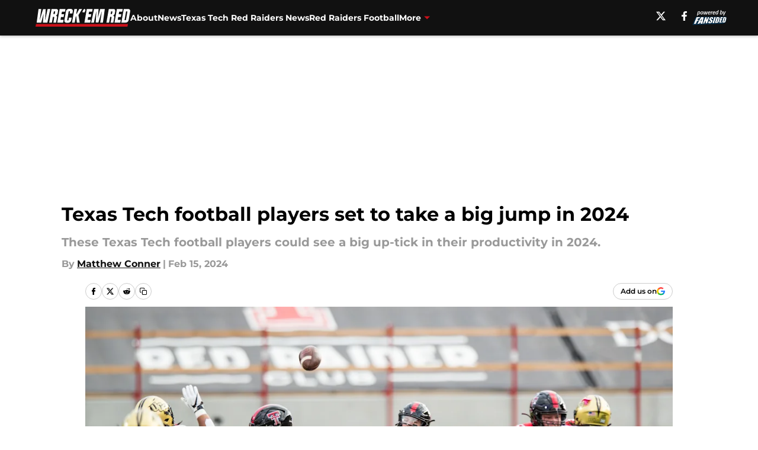

--- FILE ---
content_type: text/html
request_url: https://wreckemred.com/posts/texas-tech-football-players-set-take-big-jump-in-2024-01hpn4dvsd7k
body_size: 58939
content:
<!DOCTYPE html><html lang="en-US" q:render="ssr" q:route="html/" q:container="paused" q:version="1.15.0" q:base="https://assets.minutemediacdn.com/vl-prod/build/" q:locale="" q:manifest-hash="o3ofs8" q:instance="1ah67cxqmzs"><!--qv q:id=0 q:key=tntn:Qb_0--><!--qv q:id=1 q:key=uXAr:vp_3--><!--qv q:s q:sref=1 q:key=--><head q:head><!--qv q:id=2 q:key=0YpJ:vp_0--><!--qv q:key=nO_0--><meta charset="utf-8" q:head><link href="https://fonts.googleapis.com" rel="preconnect" crossOrigin="" q:key="https://fonts.googleapis.com" q:head><link href="https://fonts.gstatic.com" rel="preconnect" crossOrigin="" q:key="https://fonts.gstatic.com" q:head><link href="https://fonts.googleapis.com/css2?family=Inter:wght@400;700;800&amp;family=Roboto:wght@100;200;300;400;500;600;700;800;900&amp;display=swap" rel="stylesheet" q:key="google-fonts" q:head><title q:head>Texas Tech football players set to take a big jump in 2024</title><meta name="viewport" content="width=device-width, initial-scale=1.0" q:head><meta name="description" content="QB Behren Morton is poised to take a significant step forward in the 2024 Texas Tech football season as the new leader of the Red Raiders." q:head><meta property="fb:app_id" content="531030426978426" q:head><meta property="fb:pages" content="288202984648673" q:head><meta property="og:site_name" content="Wreck&#39;Em Red" q:head><meta property="og:url" content="https://wreckemred.com/posts/texas-tech-football-players-set-take-big-jump-in-2024-01hpn4dvsd7k" q:head><meta property="og:image:width" content="1440" q:head><meta property="og:image:height" content="810" q:head><meta name="twitter:url" content="https://wreckemred.com/posts/texas-tech-football-players-set-take-big-jump-in-2024-01hpn4dvsd7k" q:head><meta name="twitter:card" content="summary_large_image" q:head><meta name="twitter:image:width" content="1440" q:head><meta name="twitter:image:height" content="810" q:head><meta name="twitter:site" content="@WreckEm_Red" q:head><meta name="robots" content="max-image-preview:large" q:head><meta name="theme-color" content="#000000" q:head><meta property="og:type" content="article" q:head><meta property="og:title" content="Texas Tech football players set to take a big jump in 2024" q:head><meta property="og:image" content="https://images2.minutemediacdn.com/image/upload/c_crop,x_0,y_489,w_4720,h_2655/c_fill,w_1440,ar_1440:810,f_auto,q_auto,g_auto/images/GettyImages/mmsport/275/01hpnatzyb97n2er7x4f.jpg" q:head><meta property="og:description" content="QB Behren Morton is poised to take a significant step forward in the 2024 Texas Tech football season as the new leader of the Red Raiders." q:head><meta property="article:published_time" content="2024-02-15T12:00:02Z" q:head><meta property="article:modified_time" content="2024-02-15T12:00:02Z" q:head><meta property="article:section" content="Texas Tech Football" q:head><meta property="article:tag" content="Texas Tech" q:head><meta property="article:tag" content="texas tech football" q:head><meta property="article:tag" content="Texas Tech Red Raiders" q:head><meta name="twitter:image" content="https://images2.minutemediacdn.com/image/upload/c_crop,x_0,y_489,w_4720,h_2655/c_fill,w_1440,ar_1440:810,f_auto,q_auto,g_auto/images/GettyImages/mmsport/275/01hpnatzyb97n2er7x4f.jpg" q:head><meta name="twitter:title" content="Texas Tech football players set to take a big jump in 2024" q:head><meta name="twitter:description" content="QB Behren Morton is poised to take a significant step forward in the 2024 Texas Tech football season as the new leader of the Red Raiders." q:head><link rel="preload" href="https://fonts.gstatic.com/s/montserrat/v31/JTUHjIg1_i6t8kCHKm4532VJOt5-QNFgpCu173w5aXo.woff2" as="font" type="font/woff2" crossorigin key="https://fonts.gstatic.com/s/montserrat/v31/JTUHjIg1_i6t8kCHKm4532VJOt5-QNFgpCu173w5aXo.woff2" q:key="https://fonts.gstatic.com/s/montserrat/v31/JTUHjIg1_i6t8kCHKm4532VJOt5-QNFgpCu173w5aXo.woff2" q:head><link rel="preload" href="https://fonts.gstatic.com/s/montserrat/v31/JTUHjIg1_i6t8kCHKm4532VJOt5-QNFgpCuM73w5aXo.woff2" as="font" type="font/woff2" crossorigin key="https://fonts.gstatic.com/s/montserrat/v31/JTUHjIg1_i6t8kCHKm4532VJOt5-QNFgpCuM73w5aXo.woff2" q:key="https://fonts.gstatic.com/s/montserrat/v31/JTUHjIg1_i6t8kCHKm4532VJOt5-QNFgpCuM73w5aXo.woff2" q:head><link rel="preload" href="https://fonts.gstatic.com/s/roboto/v50/KFOMCnqEu92Fr1ME7kSn66aGLdTylUAMQXC89YmC2DPNWubEbVmUiAo.woff2" as="font" type="font/woff2" crossorigin key="https://fonts.gstatic.com/s/roboto/v50/KFOMCnqEu92Fr1ME7kSn66aGLdTylUAMQXC89YmC2DPNWubEbVmUiAo.woff2" q:key="https://fonts.gstatic.com/s/roboto/v50/KFOMCnqEu92Fr1ME7kSn66aGLdTylUAMQXC89YmC2DPNWubEbVmUiAo.woff2" q:head><link rel="preload" href="https://fonts.gstatic.com/s/roboto/v50/KFOMCnqEu92Fr1ME7kSn66aGLdTylUAMQXC89YmC2DPNWuYaalmUiAo.woff2" as="font" type="font/woff2" crossorigin key="https://fonts.gstatic.com/s/roboto/v50/KFOMCnqEu92Fr1ME7kSn66aGLdTylUAMQXC89YmC2DPNWuYaalmUiAo.woff2" q:key="https://fonts.gstatic.com/s/roboto/v50/KFOMCnqEu92Fr1ME7kSn66aGLdTylUAMQXC89YmC2DPNWuYaalmUiAo.woff2" q:head><link rel="preload" href="https://fonts.gstatic.com/s/roboto/v50/KFOMCnqEu92Fr1ME7kSn66aGLdTylUAMQXC89YmC2DPNWuYjalmUiAo.woff2" as="font" type="font/woff2" crossorigin key="https://fonts.gstatic.com/s/roboto/v50/KFOMCnqEu92Fr1ME7kSn66aGLdTylUAMQXC89YmC2DPNWuYjalmUiAo.woff2" q:key="https://fonts.gstatic.com/s/roboto/v50/KFOMCnqEu92Fr1ME7kSn66aGLdTylUAMQXC89YmC2DPNWuYjalmUiAo.woff2" q:head><link rel="icon" href="https://images2.minutemediacdn.com/image/upload/v1678012337/shape/cover/sport/favicon_2-7584840191d9f13dce826391650b7201.ico" q:head><link rel="canonical" href="https://wreckemred.com/posts/texas-tech-football-players-set-take-big-jump-in-2024-01hpn4dvsd7k" q:head><link rel="preconnect" href="https://images2.minutemediacdn.com" crossorigin="anonymous" q:head><link rel="dns-prefetch" href="https://images2.minutemediacdn.com" q:head><style type="text/css" q:head>@font-face {font-family: 'Montserrat';
  font-style: normal;
  font-weight: 600;
  font-display: swap;
  src: url(https://fonts.gstatic.com/s/montserrat/v31/JTUHjIg1_i6t8kCHKm4532VJOt5-QNFgpCu173w5aXo.woff2) format('woff2');
  unicode-range: U+0000-00FF, U+0131, U+0152-0153, U+02BB-02BC, U+02C6, U+02DA, U+02DC, U+0304, U+0308, U+0329, U+2000-206F, U+20AC, U+2122, U+2191, U+2193, U+2212, U+2215, U+FEFF, U+FFFD;}@font-face {font-family: 'Montserrat';
  font-style: normal;
  font-weight: 700;
  font-display: swap;
  src: url(https://fonts.gstatic.com/s/montserrat/v31/JTUHjIg1_i6t8kCHKm4532VJOt5-QNFgpCuM73w5aXo.woff2) format('woff2');
  unicode-range: U+0000-00FF, U+0131, U+0152-0153, U+02BB-02BC, U+02C6, U+02DA, U+02DC, U+0304, U+0308, U+0329, U+2000-206F, U+20AC, U+2122, U+2191, U+2193, U+2212, U+2215, U+FEFF, U+FFFD;}@font-face {font-family: 'Roboto';
  font-style: normal;
  font-weight: 400;
  font-stretch: normal;
  font-display: swap;
  src: url(https://fonts.gstatic.com/s/roboto/v50/KFOMCnqEu92Fr1ME7kSn66aGLdTylUAMQXC89YmC2DPNWubEbVmUiAo.woff2) format('woff2');
  unicode-range: U+0000-00FF, U+0131, U+0152-0153, U+02BB-02BC, U+02C6, U+02DA, U+02DC, U+0304, U+0308, U+0329, U+2000-206F, U+20AC, U+2122, U+2191, U+2193, U+2212, U+2215, U+FEFF, U+FFFD;}@font-face {font-family: 'Roboto';
  font-style: normal;
  font-weight: 600;
  font-stretch: normal;
  font-display: swap;
  src: url(https://fonts.gstatic.com/s/roboto/v50/KFOMCnqEu92Fr1ME7kSn66aGLdTylUAMQXC89YmC2DPNWuYaalmUiAo.woff2) format('woff2');
  unicode-range: U+0000-00FF, U+0131, U+0152-0153, U+02BB-02BC, U+02C6, U+02DA, U+02DC, U+0304, U+0308, U+0329, U+2000-206F, U+20AC, U+2122, U+2191, U+2193, U+2212, U+2215, U+FEFF, U+FFFD;}@font-face {font-family: 'Roboto';
  font-style: normal;
  font-weight: 700;
  font-stretch: normal;
  font-display: swap;
  src: url(https://fonts.gstatic.com/s/roboto/v50/KFOMCnqEu92Fr1ME7kSn66aGLdTylUAMQXC89YmC2DPNWuYjalmUiAo.woff2) format('woff2');
  unicode-range: U+0000-00FF, U+0131, U+0152-0153, U+02BB-02BC, U+02C6, U+02DA, U+02DC, U+0304, U+0308, U+0329, U+2000-206F, U+20AC, U+2122, U+2191, U+2193, U+2212, U+2215, U+FEFF, U+FFFD;}</style><style q:head>:root {--color-black:#000000;--color-blue:#0066CC;--color-darkGrey:#999999;--color-grey:#cccccc;--color-lightGrey:#F7F7F7;--color-primary:#111111;--color-secondary:#CC111A;--color-white:#FFFFFF;--font-family-big:Montserrat;--font-weight-big:700;--font-size-big-lg:14px;--font-size-big-md:14px;--font-size-big-sm:12px;--font-family-bigger:Montserrat;--font-weight-bigger:700;--font-size-bigger-lg:16px;--font-size-bigger-md:16px;--font-size-bigger-sm:14px;--font-family-gigantic:Montserrat;--font-weight-gigantic:700;--font-size-gigantic-lg:32px;--font-size-gigantic-md:24px;--font-size-gigantic-sm:22px;--font-family-huge:Montserrat;--font-weight-huge:700;--font-size-huge-lg:24px;--font-size-huge-md:22px;--font-size-huge-sm:18px;--font-family-large:Montserrat;--font-weight-large:700;--font-size-large-lg:20px;--font-size-large-md:20px;--font-size-large-sm:16px;--font-family-normal:Roboto;--font-weight-normal:400;--font-size-normal-lg:18px;--font-size-normal-md:18px;--font-size-normal-sm:18px;--font-family-tiny:Montserrat;--font-weight-tiny:700;--font-size-tiny-lg:12px;--font-size-tiny-md:12px;--font-size-tiny-sm:10px;}</style><script async type="text/javascript" id="clientApiData" q:key="clientApiData" q:head>window.clientApiData = {"pageData":{"tags":["flat-rate"],"distributionChannels":["author|mrconner","more-stories","recent-posts","texas-tech-football"],"language":"en","experiments":[],"pageType":"PostPage","articleId":"01hpn4dvsd7k","property":"275","contentTags":["Texas Tech","texas tech football","Texas Tech Red Raiders"],"isMobileViewer":false,"topic":"Red Raiders","vertical":"NCAA","siteName":"Wreck'Em Red","resourceID":"01hpn4dvsd7k","autoTags":[]},"paletteData":{"colors":{"black":"#000000","blue":"#0066CC","darkGrey":"#999999","grey":"#cccccc","lightGrey":"#F7F7F7","primary":"#111111","secondary":"#CC111A","white":"#FFFFFF"},"fonts":[{"family":"Montserrat","stylesheetUrl":"https://fonts.googleapis.com/css?family=Montserrat:600,700&display=swap","type":"stylesheetUrl","weights":["700"]},{"family":"Roboto","stylesheetUrl":"https://fonts.googleapis.com/css?family=Roboto:400,600,700&display=swap","type":"stylesheetUrl","weights":["400"]}],"typography":{"big":{"fontFamily":"Montserrat","fontWeight":700,"screenSizes":{"large":14,"medium":14,"small":12}},"bigger":{"fontFamily":"Montserrat","fontWeight":700,"screenSizes":{"large":16,"medium":16,"small":14}},"gigantic":{"fontFamily":"Montserrat","fontWeight":700,"screenSizes":{"large":32,"medium":24,"small":22}},"huge":{"fontFamily":"Montserrat","fontWeight":700,"screenSizes":{"large":24,"medium":22,"small":18}},"large":{"fontFamily":"Montserrat","fontWeight":700,"screenSizes":{"large":20,"medium":20,"small":16}},"normal":{"fontFamily":"Roboto","fontWeight":400,"screenSizes":{"large":18,"medium":18,"small":18}},"tiny":{"fontFamily":"Montserrat","fontWeight":700,"screenSizes":{"large":12,"medium":12,"small":10}}}}};</script><script type="text/javascript" id="OneTrustAutoBlock" q:key="oneTrustAutoBlock" q:head></script><script type="text/javascript" src="https://cdn-ukwest.onetrust.com/scripttemplates/otSDKStub.js" id="OneTrustURL" data-domain-script="01948883-cdc5-73d6-a267-dd1f0a86d169" q:key="oneTrustStub" q:head></script><script type="text/javascript" src="https://cdn.cookielaw.org/opt-out/otCCPAiab.js" id="OneTrustIAB" ccpa-opt-out-ids="C0004" ccpa-opt-out-geo="ca" ccpa-opt-out-lspa="true" q:key="oneTrustIAB" q:head></script><script type="text/javascript" id="OneTrustInit" q:key="oneTrustInit" q:head>
      function OptanonWrapper() {
      const geoData = OneTrust.getGeolocationData?.();
      const isUS = (geoData?.country === "US");
      const groups = window.OnetrustActiveGroups || '';
      const consentGiven = groups.includes(',C0004,');

      const shouldLoadAutoBlockScript = !isUS || (isUS && !consentGiven);

      // Update Permutive consent based on current consent status
      function updatePermutiveConsent(hasConsent) {
        function attemptUpdate() {
          if (window.permutive && typeof window.permutive.consent === 'function') {
            if (hasConsent) {
              window.permutive.consent({ "opt_in": true, "token": "CONSENT_CAPTURED" });
            } else {
              window.permutive.consent({ "opt_in": false });
            }
            return true;
          }
          return false;
        }

        // Try immediately
        if (!attemptUpdate()) {
          // If Permutive isn't ready, retry after a short delay
          setTimeout(function() {
            attemptUpdate();
          }, 200);
        }
      }

      // Set initial Permutive consent status
      updatePermutiveConsent(consentGiven);

      // Set up consent change handler to update Permutive when consent changes
      OneTrust.OnConsentChanged(function(eventData) {
        // Use a small delay to ensure OnetrustActiveGroups is updated
        // OneTrust may fire the callback before updating the groups
        setTimeout(function() {
          // Update consent status from event data
          const updatedGroups = window.OnetrustActiveGroups || '';
          const updatedConsentGiven = updatedGroups.includes(',C0004,');
          updatePermutiveConsent(updatedConsentGiven);

          // Handle auto-block script loading and page reload for US users
          // If user is in US and opts out (no longer has consent), load auto-block
          if (isUS && !updatedConsentGiven) {
            loadAutoBlockScript();
            location.reload();
          }
        }, 150);
      });

      if (shouldLoadAutoBlockScript) {
        loadAutoBlockScript();
      }

      function loadAutoBlockScript() {
        const autoBlockScript = document.getElementById('OneTrustAutoBlock');
        if (autoBlockScript && !autoBlockScript.src) {
          autoBlockScript.src = 'https://cdn-ukwest.onetrust.com/consent/01948883-cdc5-73d6-a267-dd1f0a86d169/OtAutoBlock.js';
        }
      }
    }
  </script><script async src="https://accounts.google.com/gsi/client" id="google-auth" q:key="google-auth" q:head></script><script type="text/javascript" id="mmBCPageData" q:key="mmBCPageData" q:head>
        window.mmBCPageData = {
          property: '275',
          authors: ["mrconner"],
          pageType: 'PostPage',
        };</script><script async type="text/javascript" id="update-hem-cookie" q:key="update-hem-cookie" q:head>
      (function () {
        function getCookie(name) {
          const value = '; ' + document.cookie;
          const parts = value.split('; ' + name + '=');
          if (parts.length === 2) {
            return parts.pop().split(";").shift();
          }
          return null;
        }

        function processUserId(userId) {
            if (!userId) return;
            document.cookie = 'mm_bc_user_sha' + '=' + userId + '; path=/; max-age=31536000; Secure; SameSite=Lax';
        }

        const existingValue = getCookie('mm_bc_user_sha');
        if (existingValue) {
          processUserId(existingValue);
          return;
        }

        if (window.dataLayer && Array.isArray(window.dataLayer)) {
          const found = window.dataLayer.find(e => e.bc_reg_user_id);
          if (found) {
            processUserId(found.bc_reg_user_id);
            return;
          }
        }

        // Intercept future pushes to dataLayer and capture bc_reg_user_id
        if (window.dataLayer) {
          const originalPush = window.dataLayer.push;
          window.dataLayer.push = function () {
            for (let arg of arguments) {
              if (arg.bc_reg_user_id) {
                processUserId(arg.bc_reg_user_id);
              }
            }
            return originalPush.apply(window.dataLayer, arguments);
          };
        }
    })();
  </script><script id="chartbeatData" type="text/javascript" q:key="chartbeatData" q:head>
    window._sf_async_config = {
      uid: 67224,
      domain: 'wreckemred.com',
      useCanonical: true,
      useCanonicalDomain: true,
      flickerControl: false,
      sections: 'Texas Tech Football',
      authors: 'Matthew Conner'
    };
  </script><script id="chartbeatHeadline" type="text/javascript" src="https://static.chartbeat.com/js/chartbeat_mab.js" async q:key="chartbeatHeadline" q:head></script><script src="https://ak.sail-horizon.com/spm/spm.v1.min.js" id="sailthru" async q:key="sailthru" q:head></script><script id="sailthruInit" type="text/javascript" q:key="sailthruInit" q:head>
    // Wait for Sailthru to be available on window before initializing
    (function checkSailthru(attempts = 0) {
      if (typeof window.Sailthru !== 'undefined') {
        Sailthru.init({ customerId: 'c92e7ba97ddecf8d779ded02d904b48b' });
      } else if (attempts < 3) {
        // Check again after a short delay, limit to 3 attempts
        setTimeout(() => checkSailthru(attempts + 1), 100);
      }
    })();
  </script><script src="https://static.chartbeat.com/js/chartbeat.js" async type="text/javascript" class="optanon-category-C0002 optanon-category-SPD_BG" q:key="chartbeat" q:head></script><script src="https://static.chartbeat.com/js/subscriptions.js" async type="text/javascript" q:key="chartbeatSubscriptions" q:head></script><script id="chartbeatConversion" type="text/javascript" q:key="chartbeatConversion" q:head>
    class ChartbeatConversionEvents {
      constructor() {
        this.isAttached = false;
        this.observer = null;
        this.originalPushState = history.pushState;
        this.init();
      }

      // Form finders
      findRegForm() {
        // Return the iframe container since we can't access cross-origin iframe content
        const form = document.getElementById('voltax-auth-openpass');
        const iframe = form?.querySelector('iframe');
        return iframe || null;
      }

      findNewsletterForm() {
        return document.getElementsByClassName('bcForm')[0]?.querySelector('input[type="text"]') || null;
      }

      // Track event helper
      track(eventName) {
        if (typeof window.chartbeat === 'function') {
          chartbeat(eventName);
        }
      }

      // Creates a tracker with start/complete/cancel state management
      createTracker(prefix) {
        let hasShown = false;
        let hasStarted = false;
        let hasCompleted = false;
        let hasCanceled = false;
        
        return {
          shown: () => { hasShown = true; this.track(prefix + 'Shown'); },
          start: () => { hasStarted = true; this.track(prefix + 'Start'); },
          complete: () => { hasCompleted = true; if (hasStarted) this.track(prefix + 'Complete'); },
          cancel: () => { 
            if (hasShown && !hasCompleted && !hasCanceled) {
              hasCanceled = true;
              this.track(prefix + 'Cancel');
            }
          }
        };
      }

      // Registration Wall tracking
      setupRegistrationTracking(regForm) {
        const reg = this.createTracker('trackRegistration');
        reg.shown();
        
        // Start: any auth button click or openpass form
        regForm.querySelectorAll('.voltax-auth-button, .voltax-auth-google-button')
          .forEach(btn => btn.addEventListener('click', reg.start, { once: true }));

        // OpenPass iframe tracking
        const iframe = regForm.querySelector('#voltax-auth-openpass').querySelector('iframe');
        if (!iframe) {
          return;
        }
        
        let hasInteracted = false;
        // Only event that is triggered when the user is interacting with the iframe
        iframe.addEventListener('mouseenter', () => {
          hasInteracted = true;
          reg.start();
        }, { once: true });

        // Complete: when "voltax_auth_provider" is set in local storage
        // Cancel: when modal closes without completing (modal removed from DOM)
        const regObserver = new MutationObserver(() => {
          if (localStorage.getItem('voltax_auth_provider')) {
            reg.complete();
            regObserver.disconnect();
          } else if (!iframe.isConnected) {
            reg.cancel();
            regObserver.disconnect();
          }
        });
        regObserver.observe(document.body, { childList: true, subtree: true });
        
        // Cancel: leave page without completing (user navigates away)
        window.addEventListener('beforeunload', reg.cancel);
      }

      // Newsletter tracking
      setupNewsletterTracking(newsletterForm) {
        const nl = this.createTracker('trackNewsletterSignup');
        nl.shown();
        
        const emailInput = newsletterForm.querySelector('input[type="text"]');
        const submitBtn = newsletterForm.querySelector('.blueConicButton input[type="submit"]');
        
        // Start: focus email input
        if (emailInput) {
          emailInput.addEventListener('focus', nl.start, { once: true });
        }
        
        // Complete: form submit or button click
        newsletterForm.addEventListener('submit', nl.complete, { once: true });
        if (submitBtn) {
          submitBtn.addEventListener('click', nl.complete, { once: true });
        }
        
        // Cancel: leave page, URL change (finite scroll), or form is removed from DOM
        window.addEventListener('beforeunload', nl.cancel);
        window.addEventListener('popstate', nl.cancel);
        
        // Cancel: when modal closes without completing (form removed from DOM)
        const nlObserver = new MutationObserver(() => {
          if (!newsletterForm.isConnected) {
            nl.cancel();
            nlObserver.disconnect();
          }
        });
        nlObserver.observe(document.body, { childList: true, subtree: true });
        
        const originalPushState = this.originalPushState;
        history.pushState = function(...args) {
          nl.cancel();
          return originalPushState.apply(history, args);
        };
      }

      attachListener() {
        if (this.isAttached) return;
        
        const regForm = this.findRegForm();
        const newsletterForm = this.findNewsletterForm();
        
        if (typeof window.chartbeat !== 'function' || (!regForm && !newsletterForm)) return;

        if (regForm) this.setupRegistrationTracking(document.getElementById('voltax-sign-in'));
        if (newsletterForm) this.setupNewsletterTracking(document.getElementsByClassName('bcForm')[0]);

        this.isAttached = true;
        if (this.observer) this.observer.disconnect();
      }

      init() {
        this.observer = new MutationObserver(() => this.attachListener());
        this.observer.observe(document.body, { childList: true, subtree: true });
        this.attachListener();
      }
    }

    window.addEventListener("DOMContentLoaded", () => {
      new ChartbeatConversionEvents();
    });
  </script><script async type="text/javascript" id="cwv-tracker" q:key="cwv-tracker" q:head>
          (function () {
            const SAMPLE_PERCENTAGE = 50;
            if (Math.random() < SAMPLE_PERCENTAGE / 100) {
              const script = document.createElement("script");
              script.src =
                "https://assets.minutemediacdn.com/mm-cwv-tracker/prod/mm-cwv-tracker.js";
              script.async = true;
              document.head.appendChild(script);
            }
          })();
        </script><script async type="text/javascript" id="gtm" data-consent-category="C0001" q:key="gtm" q:head>(function(w,d,s,l,i){w[l]=w[l]||[];w[l].push({'gtm.start': new Date().getTime(),event:'gtm.js'});var f=d.getElementsByTagName(s)[0],j=d.createElement(s),dl=l!='dataLayer'?'&l='+l:'';j.async=true;j.src='https://www.googletagmanager.com/gtm.js?id='+i+dl;f.parentNode.insertBefore(j,f);})(window,document,'script','dataLayer','GTM-TCW5HW')</script><script async type="text/javascript" id="accessibility" data-consent-category="C0001" q:key="accessibility" q:head>const style = document.createElement('style');
style.innerHTML = `
      #INDmenu-btn {
        display:none;
      }
    `;
document.head.appendChild(style);
window.mmClientApi = window.mmClientApi || [];
window.mmClientApi.push('injectAccessibilityIcon', {});</script><script async type="text/javascript" id="Create ads placeholders (code)" data-consent-category="C0004" q:key="Create ads placeholders (code)" q:head>var placeholders = {
    oneOnOne: {
        id: "div-gpt-ad-1552218089756-0"
    },
    sidebar1: {
        id: "div-sideBar1"
    },
    sidebar2: {
        id: "div-sideBar2"
    },
    top: {
        id: "div-gpt-ad-1552218170642-0"
    },
    stickyBottom: {
        id: "div-sticky-bottom"
    },
    belowTopSection: {
        id: "below-top-section"
    },
    belowSecondSection: {
        id: "below-second-section"
    }
};
mmClientApi.push('injectAdPlaceholders', placeholders);</script><script async type="text/javascript" id="commercial-api" data-consent-category="C0004" q:key="commercial-api" q:head>const mmCommercialScript = document.createElement('script');
mmCommercialScript.src = 'https://uds-selector.bqstreamer.com/library/fansided/275/code?mm-referer=' + location.href;
document.head.appendChild(mmCommercialScript);</script><script async type="text/javascript" id="Pushly" data-consent-category="C0004" q:key="Pushly" q:head>const pushlySdk = document.createElement('script');
            pushlySdk.async = true;
            pushlySdk.src = 'https://cdn.p-n.io/pushly-sdk.min.js?domain_key=QvJjisfHfHuoeZrkU4Ph2qa1GvI8odm5owBO';
            pushlySdk.type = 'text/javascript';
            document.head.appendChild(pushlySdk);
            const pushlySW = document.createElement('script');
            pushlySW.type = 'text/javascript';
            pushlySW.textContent = 'function pushly(){window.PushlySDK.push(arguments)}window.PushlySDK=window.PushlySDK||[],pushly("load",{domainKey:"QvJjisfHfHuoeZrkU4Ph2qa1GvI8odm5owBO",sw:"/" + "assets/pushly/pushly-sdk-worker.js"});'
            document.head.appendChild(pushlySW);
</script><script defer type="text/javascript" id="Mini Player" data-consent-category="C0004" q:key="Mini Player" q:head>window.mmClientApi?.push('getPageData', pageDataObject => {
  const noVideoPlayer = pageDataObject?.tags?.find(tag => tag === 'no-video-player');
  if(!noVideoPlayer) {
    const mmVideoScript = document.createElement('script');
    mmVideoScript.src = 'https://players.voltaxservices.io/players/1/code?mm-referer=' + location.href;
    document.head.appendChild(mmVideoScript);
  }
});</script><script type="application/ld+json" q:key="ldArticle" q:head>{"@context":"http://schema.org","@type":"NewsArticle","mainEntityOfPage":{"@type":"WebPage","@id":"https://wreckemred.com/posts/texas-tech-football-players-set-take-big-jump-in-2024-01hpn4dvsd7k"},"headline":"Texas Tech football players set to take a big jump in 2024","image":[{"@type":"ImageObject","url":"https://images2.minutemediacdn.com/image/upload/c_fill,w_1200,ar_1:1,f_auto,q_auto,g_auto/images/GettyImages/mmsport/275/01hpnatzyb97n2er7x4f.jpg","width":1200,"height":1200},{"@type":"ImageObject","url":"https://images2.minutemediacdn.com/image/upload/c_fill,w_1200,ar_16:9,f_auto,q_auto,g_auto/images/GettyImages/mmsport/275/01hpnatzyb97n2er7x4f.jpg","width":1200,"height":675},{"@type":"ImageObject","url":"https://images2.minutemediacdn.com/image/upload/c_fill,w_1200,ar_4:3,f_auto,q_auto,g_auto/images/GettyImages/mmsport/275/01hpnatzyb97n2er7x4f.jpg","width":1200,"height":900}],"datePublished":"2024-02-15T12:00:02Z","dateModified":"2024-02-15T12:00:02Z","publisher":{"@type":"Organization","name":"Wreck'Em Red","logo":{"@type":"ImageObject","url":"https://images2.minutemediacdn.com/image/upload/v1701955684/shape/cover/sport/WreckEmRed_google-schema-1d5c60301ce6a486c2451823b95643d0.png"}},"description":"QB Behren Morton is poised to take a significant step forward in the 2024 Texas Tech football season as the new leader of the Red Raiders.","articleSection":"Texas Tech Football","author":{"@type":"Person","name":"Matthew Conner","url":"https://wreckemred.com/author/mrconner"}}</script><script type="application/ld+json" q:key="ldBreadcrumb" q:head>{"@context":"http://schema.org","@type":"BreadcrumbList","itemListElement":[{"@type":"ListItem","position":1,"name":"Home","item":"https://wreckemred.com"},{"@type":"ListItem","position":2,"name":"Texas Tech Football","item":"https://wreckemred.com/texas-tech-football/"}]}</script><script src="https://123p.wreckemred.com/script.js" type="text/javascript" async q:key="blueconic" q:head></script><script src="https://assets.minutemediacdn.com/recirculation-widget/prod/mm-recirculation-injector.js" type="text/javascript" async q:key="RecirculationWidget" q:head></script><!--/qv--><!--/qv--><link rel="modulepreload" href="https://assets.minutemediacdn.com/vl-prod/build/q-RFD0BxB0.js"><script type="module" async="true" src="https://assets.minutemediacdn.com/vl-prod/build/q-RFD0BxB0.js"></script><link rel="stylesheet" href="https://assets.minutemediacdn.com/vl-prod/assets/BSZL2TNL-style.css"><link rel="modulepreload" href="https://assets.minutemediacdn.com/vl-prod/build/q-XYi0b4s7.js"><link rel="preload" href="https://assets.minutemediacdn.com/vl-prod/assets/Bpj8RB3V-bundle-graph.json" as="fetch" crossorigin="anonymous"><script type="module" async="true">let b=fetch("https://assets.minutemediacdn.com/vl-prod/assets/Bpj8RB3V-bundle-graph.json");import("https://assets.minutemediacdn.com/vl-prod/build/q-XYi0b4s7.js").then(({l})=>l("https://assets.minutemediacdn.com/vl-prod/build/",b));</script><link rel="modulepreload" href="https://assets.minutemediacdn.com/vl-prod/build/q-CKV4Cmn3.js"><style q:style="nxuput-0" hidden>:root{view-transition-name:none}</style></head><body lang="en"><!--qv q:id=3 q:key=wgGj:vp_1--><!--qv q:key=Ir_2--><!--qv q:id=4 q:key=IOjm:Ir_0--><!--qv q:id=5 q:key=y7mZ:ec_1--><!--qv q:id=6 q:key=HsRY:uX_4--><!--qv q:s q:sref=6 q:key=--><!--qv q:id=7 q:key=2Q82:uX_0--><header q:key="Ma_7"><!--qv q:id=8 q:key=4hHK:Ma_0--><script type="placeholder" hidden q:id="9" on-document:load="q-NX-a30Vg.js#s_rAMdnXtK8Co[0 1]"></script><!--/qv--><!--qv q:id=a q:key=xtrp:Ma_4--><div class="fixed flex items-center space-between w-full top-0 px-5 md:px-f-2 lg:px-f-1.5 z-50 shadow-header bg-primary h-f-3" q:key="Ut_4"><!--qv q:id=b q:key=yY0a:Ut_0--><div aria-label="More Menu Items" class="block lg:hidden w-6 h-6 min-w-[24px] relative mr-5 cursor-pointer" on:click="q-CaSTWGpz.js#s_xjW80feA0gU[0]" q:key="oy_0" q:id="c"><span class="block absolute h-0.5 ease-in-out duration-200 origin-right-center opacity-1 bg-white top-1 w-full"></span><span class="block absolute h-0.5 ease-in-out duration-200 origin-right-center opacity-1 bg-white top-3 w-full"></span><span class="block absolute h-0.5 ease-in-out duration-200 origin-right-center opacity-1 bg-white top-5 w-full"></span></div><!--/qv--><!--qv q:id=d q:key=aTke:Ut_1--><div style="top:60px;height:calc(100vh - 60px)" class="fixed block lg:hidden w-full ease-in-out duration-300 z-[2] overflow-y-auto opacity-0 -left-full bg-white" q:key="rG_3"><nav><ul class="m-5"><!--qv q:id=e q:key=DVWB:0--><!--qv q:id=f q:key=LnC7:QF_1--><li class="list-none mb-5 leading-5 w-full" q:key="r0_1"><!--qv q:id=g q:key=deAA:r0_0--><h4 q:key="SZ_1"><!--qv q:s q:sref=g q:key=--><a href="https://wreckemred.com/about/" class="mobile-nav-top text-black font-group-bigger" on:click="q-D8iYBb0f.js#s_av6wsRFPToI[0]" q:id="h"><!--t=i-->About<!----></a><!--/qv--></h4><!--/qv--></li><!--/qv--><!--/qv--><!--qv q:id=j q:key=DVWB:1--><!--qv q:id=k q:key=LnC7:QF_1--><li class="list-none mb-5 leading-5 w-full" q:key="r0_1"><!--qv q:id=l q:key=deAA:r0_0--><h4 q:key="SZ_1"><!--qv q:s q:sref=l q:key=--><a href="-" class="mobile-nav-top text-black font-group-bigger" on:click="q-D8iYBb0f.js#s_av6wsRFPToI[0]" q:id="m"><!--t=n-->News<!----></a><!--/qv--></h4><!--/qv--></li><!--/qv--><!--/qv--><!--qv q:id=o q:key=DVWB:2--><!--qv q:id=p q:key=LnC7:QF_1--><li class="list-none mb-5 leading-5 w-full" q:key="r0_1"><!--qv q:id=q q:key=deAA:r0_0--><h4 q:key="SZ_1"><!--qv q:s q:sref=q q:key=--><a href="https://wreckemred.com/texas-tech-red-raiders/" class="mobile-nav-top text-black font-group-bigger" on:click="q-D8iYBb0f.js#s_av6wsRFPToI[0]" q:id="r"><!--t=s-->Texas Tech Red Raiders News<!----></a><!--/qv--></h4><!--/qv--></li><!--/qv--><!--/qv--><!--qv q:id=t q:key=DVWB:3--><!--qv q:id=u q:key=LnC7:QF_1--><li class="list-none mb-5 leading-5 w-full" q:key="r0_1"><!--qv q:id=v q:key=deAA:r0_0--><h4 q:key="SZ_1"><!--qv q:s q:sref=v q:key=--><a href="https://wreckemred.com/texas-tech-football/" class="mobile-nav-top text-black font-group-bigger" on:click="q-D8iYBb0f.js#s_av6wsRFPToI[0]" q:id="w"><!--t=x-->Red Raiders Football<!----></a><!--/qv--></h4><!--/qv--></li><!--/qv--><!--/qv--><!--qv q:id=y q:key=DVWB:4--><!--qv q:id=z q:key=LnC7:QF_1--><li class="list-none mb-5 leading-5 w-full" q:key="r0_1"><!--qv q:id=10 q:key=deAA:r0_0--><h4 q:key="SZ_1"><!--qv q:s q:sref=10 q:key=--><a href="https://wreckemred.com/texas-tech-basketball/" class="mobile-nav-top text-black font-group-bigger" on:click="q-D8iYBb0f.js#s_av6wsRFPToI[0]" q:id="11"><!--t=12-->Red Raiders Basketball<!----></a><!--/qv--></h4><!--/qv--></li><!--/qv--><!--/qv--><!--qv q:id=13 q:key=DVWB:5--><!--qv q:id=14 q:key=LnC7:QF_1--><li class="list-none mb-5 leading-5 w-full" q:key="r0_1"><!--qv q:id=15 q:key=deAA:r0_0--><h4 q:key="SZ_1"><!--qv q:s q:sref=15 q:key=--><a href="https://wreckemred.com/texas-tech-football/texas-tech-football-recruiting/" class="mobile-nav-top text-black font-group-bigger" on:click="q-D8iYBb0f.js#s_av6wsRFPToI[0]" q:id="16"><!--t=17-->Red Raiders Recruiting<!----></a><!--/qv--></h4><!--/qv--></li><!--/qv--><!--/qv--><!--qv q:id=18 q:key=DVWB:6--><!--qv q:id=19 q:key=LnC7:QF_1--><li class="list-none mb-5 leading-5 w-full" q:key="r0_1"><!--qv q:id=1a q:key=deAA:r0_0--><h4 q:key="SZ_1"><!--qv q:s q:sref=1a q:key=--><a href="https://wreckemred.com/baseball/" class="mobile-nav-top text-black font-group-bigger" on:click="q-D8iYBb0f.js#s_av6wsRFPToI[0]" q:id="1b"><!--t=1c-->Red Raiders Baseball<!----></a><!--/qv--></h4><!--/qv--></li><!--/qv--><!--/qv--><!--qv q:id=1d q:key=DVWB:7--><!--qv q:id=1e q:key=LnC7:QF_1--><li class="list-none mb-5 leading-5 w-full" q:key="r0_1"><!--qv q:id=1f q:key=deAA:r0_0--><h4 q:key="SZ_1"><!--qv q:s q:sref=1f q:key=--><a href="https://fansided.com/network/ncaa/" class="mobile-nav-top text-black font-group-bigger" on:click="q-D8iYBb0f.js#s_av6wsRFPToI[0]" q:id="1g"><!--t=1h-->FanSided NCAA Sites<!----></a><!--/qv--></h4><!--/qv--></li><!--/qv--><!--/qv--></ul></nav><!--qv q:key=rG_2--><!--qv q:id=1i q:key=fUhI:rG_0--><div class="h-[1px] m-5 bg-lightGrey" q:key="Im_0"></div><!--/qv--><div class="mt-10 mr-4 mb-4 ml-6"><!--qv q:id=1j q:key=lIX3:rG_1--><nav q:key="jV_2"><h4 class="mb-4 text-black font-group-bigger" q:key="jV_0" q:id="1k"><!--t=1l-->Follow Us<!----></h4><ul class="inline-grid gap-5 grid-flow-col list-none"><li class="flex w-5 justify-center" q:key="0"><!--qv q:id=1m q:key=o0Sj:jV_1--><a target="_blank" rel="noopener noreferrer" aria-label="X" href="https://twitter.com/WreckEm_Red" class="[&amp;&gt;svg]:h-4 [&amp;&gt;svg]:fill-primary [&amp;&gt;svg]:hover:fill-primary" q:key="4t_1" q:id="1n"><!--qv q:id=1o q:key=i4KS:4t_0--><svg xmlns="http://www.w3.org/2000/svg" width="16" height="16" viewBox="0 0 16 16" q:key="7y_0" q:id="1p"><title>Share on X</title><path d="M12.6.75h2.454l-5.36 6.142L16 15.25h-4.937l-3.867-5.07-4.425 5.07H.316l5.733-6.57L0 .75h5.063l3.495 4.633L12.601.75Zm-.86 13.028h1.36L4.323 2.145H2.865z"></path></svg><!--/qv--></a><!--/qv--></li><li class="flex w-5 justify-center" q:key="1"><!--qv q:id=1q q:key=o0Sj:jV_1--><a target="_blank" rel="noopener noreferrer" aria-label="facebook" href="https://www.facebook.com/wreckemred" class="[&amp;&gt;svg]:h-4 [&amp;&gt;svg]:fill-primary [&amp;&gt;svg]:hover:fill-primary" q:key="4t_2" q:id="1r"><svg xmlns="http://www.w3.org/2000/svg" viewBox="0 0 34.28 64"><g id="Layer_2" data-name="Layer 2"><g id="Layer_1-2" data-name="Layer 1"><path d="M10.17,64V36H0V24.42H10.17V15.59c0-10,6-15.59,15.14-15.59a61.9,61.9,0,0,1,9,.78v9.86H29.23c-5,0-6.53,3.09-6.53,6.26v7.52H33.81L32,36H22.7V64Z"/></g></g></svg></a><!--/qv--></li></ul></nav><!--/qv--></div><!--/qv--></div><!--/qv--><div class="flex items-center gap-5 grow h-full lg:ml-f-1.5"><!--qv q:id=1s q:key=LamO:Ut_2--><a href="https://wreckemred.com" class="inline-flex items-center items-start duration-200 w-auto h-f-1.5" q:key="L5_0"><img src="data:image/svg+xml,%3C%3Fxml%20version%3D%221.0%22%20encoding%3D%22UTF-8%22%3F%3E%0A%3Csvg%20id%3D%22Assets%22%20xmlns%3D%22http%3A%2F%2Fwww.w3.org%2F2000%2Fsvg%22%20viewBox%3D%220%200%201067.47%20200%22%3E%0A%20%20%3Cdefs%3E%0A%20%20%20%20%3Cstyle%3E%0A%20%20%20%20%20%20.cls-1%20%7B%0A%20%20%20%20%20%20%20%20fill%3A%20%23cc111a%3B%0A%20%20%20%20%20%20%7D%0A%0A%20%20%20%20%20%20.cls-1%2C%20.cls-2%20%7B%0A%20%20%20%20%20%20%20%20stroke-width%3A%200px%3B%0A%20%20%20%20%20%20%7D%0A%0A%20%20%20%20%20%20.cls-2%20%7B%0A%20%20%20%20%20%20%20%20fill%3A%20%23fff%3B%0A%20%20%20%20%20%20%7D%0A%20%20%20%20%3C%2Fstyle%3E%0A%20%20%3C%2Fdefs%3E%0A%20%20%3Cpolygon%20class%3D%22cls-1%22%20points%3D%221036.65%20200%200%20200%205.34%20169.7%201041.99%20169.7%201036.65%20200%22%2F%3E%0A%20%20%3Cg%3E%0A%20%20%20%20%3Cpolygon%20class%3D%22cls-2%22%20points%3D%22110.26%20123.87%20108.34%20123.87%20114.88%203.07%2084.96%203.07%2048.71%20123.87%2046.79%20123.87%2064.78%201.15%2034.1%201.15%2012.81%20154.55%2064.77%20154.55%2091.47%2051.01%2082.99%20154.55%20133.42%20154.55%20166.41%201.15%20135.73%201.15%20110.26%20123.87%22%2F%3E%0A%20%20%20%20%3Cpath%20class%3D%22cls-2%22%20d%3D%22m229.82%2C74.4c9.31-3.84%2C17-12.66%2C18.75-22.63l4.87-27.61c2.23-12.66-6.3-23.01-18.95-23.01h-53.69l-27.05%2C153.4h30.68l11.43-64.81h13.42c1.3%2C1.34%2C2.55%2C4.03%2C1.6%2C9.4l-9.77%2C55.42h30.68l10.08-57.14c1.86-10.55-3.26-19.56-12.05-23.01Zm-12.18-22.24c-.78%2C4.41-2.07%2C6.33-4.29%2C6.9h-12.08l5.51-31.26h13.61c1.15%2C0%2C1.4.77%2C1.06%2C2.68l-3.82%2C21.67Z%22%2F%3E%0A%20%20%20%20%3Cpolygon%20class%3D%22cls-2%22%20points%3D%22245.02%20154.55%20310.6%20154.55%20316.01%20123.87%20281.11%20123.87%20286.9%2091.08%20316.62%2091.08%20322.03%2060.4%20292.31%2060.4%20297.34%2031.83%20332.24%2031.83%20337.65%201.15%20272.07%201.15%20245.02%20154.55%22%2F%3E%0A%20%20%20%20%3Cpath%20class%3D%22cls-2%22%20d%3D%22m397.3%2C0h-21.67c-15.34%2C0-29.78%2C12.27-32.48%2C27.61l-17.85%2C101.25c-2.7%2C15.34%2C7.4%2C27.61%2C22.74%2C27.61h21.67c15.34%2C0%2C29.78-12.27%2C32.48-27.61l5.34-30.3h-30.68l-4.94%2C28c-.34%2C1.92-1.24%2C2.68-3.16%2C2.68h-10.16c-1.92%2C0-2.55-.77-2.21-2.68l16.74-94.92c.54-3.07%2C1.54-4.41%2C3.46-4.41h10.16c1.92%2C0%2C2.45%2C1.34%2C1.91%2C4.41l-3.55%2C20.13h30.68l4.26-24.16c2.7-15.34-7.4-27.61-22.74-27.61Z%22%2F%3E%0A%20%20%20%20%3Cpolygon%20class%3D%22cls-2%22%20points%3D%22525.38%201.15%20492.98%201.15%20464.75%2054.65%20459%2054.65%20468.43%201.15%20438.13%201.15%20411.09%20154.55%20441.38%20154.55%20453.62%2085.14%20459.37%2085.14%20465.93%20154.55%20498.33%20154.55%20483.96%2070.76%20484.27%2069.03%20525.38%201.15%22%2F%3E%0A%20%20%20%20%3Cpath%20class%3D%22cls-2%22%20d%3D%22m551.09%2C0l-16.73%2C14.38c1.04%2C1.73%2C1.38%2C3.07%2C1.07%2C4.79-.24%2C1.34-.89%2C2.88-2.19%2C4.79l-7.08%2C11.89%2C24.43%2C4.99%2C7.48-13.04c1.73-3.26%2C3.29-6.71%2C3.87-9.97%2C1.18-6.71-1.12-13.23-10.85-17.83Z%22%2F%3E%0A%20%20%20%20%3Cpolygon%20class%3D%22cls-2%22%20points%3D%22551.06%20154.55%20616.64%20154.55%20622.05%20123.87%20587.15%20123.87%20592.94%2091.08%20622.66%2091.08%20628.07%2060.4%20598.35%2060.4%20603.38%2031.83%20638.28%2031.83%20643.69%201.15%20578.11%201.15%20551.06%20154.55%22%2F%3E%0A%20%20%20%20%3Cpolygon%20class%3D%22cls-2%22%20points%3D%22729.03%201.15%20702.33%20104.7%20710.81%201.15%20660.38%201.15%20627.38%20154.55%20658.06%20154.55%20683.54%2031.83%20685.46%2031.83%20678.92%20152.64%20708.83%20152.64%20745.09%2031.83%20747.01%2031.83%20729.01%20154.55%20759.69%20154.55%20780.99%201.15%20729.03%201.15%22%2F%3E%0A%20%20%20%20%3Cpath%20class%3D%22cls-2%22%20d%3D%22m875.09%2C74.4c9.31-3.84%2C17-12.66%2C18.75-22.63l4.87-27.61c2.23-12.66-6.3-23.01-18.95-23.01h-53.69l-27.05%2C153.4h30.68l11.43-64.81h13.42c1.3%2C1.34%2C2.55%2C4.03%2C1.6%2C9.4l-9.77%2C55.42h30.68l10.08-57.14c1.86-10.55-3.26-19.56-12.05-23.01Zm-12.18-22.24c-.78%2C4.41-2.07%2C6.33-4.29%2C6.9h-12.08l5.51-31.26h13.61c1.15%2C0%2C1.4.77%2C1.06%2C2.68l-3.82%2C21.67Z%22%2F%3E%0A%20%20%20%20%3Cpolygon%20class%3D%22cls-2%22%20points%3D%22890.3%20154.55%20955.88%20154.55%20961.29%20123.87%20926.39%20123.87%20932.17%2091.08%20961.89%2091.08%20967.3%2060.4%20937.58%2060.4%20942.62%2031.83%20977.52%2031.83%20982.93%201.15%20917.35%201.15%20890.3%20154.55%22%2F%3E%0A%20%20%20%20%3Cpath%20class%3D%22cls-2%22%20d%3D%22m1044.1%2C1.15h-49.47l-27.05%2C153.4h49.47c15.34%2C0%2C29.78-12.27%2C32.48-27.61l17.51-99.33c2.7-15.34-7.61-26.46-22.95-26.46Zm-24.84%2C123.49c-.34%2C1.92-1.24%2C2.68-3.16%2C2.68h-13.04l17.45-98.95h13.04c1.92%2C0%2C2.55.77%2C2.18%2C2.88l-16.47%2C93.38Z%22%2F%3E%0A%20%20%3C%2Fg%3E%0A%3C%2Fsvg%3E" alt="Wreck&#39;Em Red" class="h-full min-w-[123px] md:max-w-none"></a><!--/qv--><div class="h-full w-full"><!--qv q:id=1t q:key=Kc5R:Ut_3--><div class="flex h-full w-full" on:qvisible="q-D2CgTKM5.js#_hW[0]" q:key="QW_4" q:id="1u"><nav class="grow hidden lg:block" q:key="QW_0" q:id="1v"><ul class="nav-ul flex items-center h-full w-full overflow-hidden flex-wrap gap-x-f-1"><!--qv q:id=1w q:key=G0EU:0--><!--qv q:id=1x q:key=RBkV:K2_1--><li class="list-none flex align-center group h-full" q:key="hC_1"><span class="flex items-center w-full"><a href="https://wreckemred.com/about/" class="text-white hover:text-secondary border-b-0 pt-0 font-group-big w-full h-full flex items-center box-border cursor-pointer nav-item-link" q:key="hC_0" q:id="1y">About</a></span></li><!--/qv--><!--/qv--><!--qv q:id=1z q:key=G0EU:1--><!--qv q:id=20 q:key=RBkV:K2_1--><li class="list-none flex align-center group h-full" q:key="hC_1"><span class="flex items-center w-full"><a href="-" class="text-white hover:text-secondary border-b-0 pt-0 font-group-big w-full h-full flex items-center box-border cursor-pointer nav-item-link" q:key="hC_0" q:id="21">News</a></span></li><!--/qv--><!--/qv--><!--qv q:id=22 q:key=G0EU:2--><!--qv q:id=23 q:key=RBkV:K2_1--><li class="list-none flex align-center group h-full" q:key="hC_1"><span class="flex items-center w-full"><a href="https://wreckemred.com/texas-tech-red-raiders/" class="text-white hover:text-secondary border-b-0 pt-0 font-group-big w-full h-full flex items-center box-border cursor-pointer nav-item-link" q:key="hC_0" q:id="24">Texas Tech Red Raiders News</a></span></li><!--/qv--><!--/qv--><!--qv q:id=25 q:key=G0EU:3--><!--qv q:id=26 q:key=RBkV:K2_1--><li class="list-none flex align-center group h-full" q:key="hC_1"><span class="flex items-center w-full"><a href="https://wreckemred.com/texas-tech-football/" class="text-white hover:text-secondary border-b-0 pt-0 font-group-big w-full h-full flex items-center box-border cursor-pointer nav-item-link" q:key="hC_0" q:id="27">Red Raiders Football</a></span></li><!--/qv--><!--/qv--><!--qv q:id=28 q:key=G0EU:4--><!--qv q:id=29 q:key=RBkV:K2_1--><li class="list-none flex align-center group h-full" q:key="hC_1"><span class="flex items-center w-full"><a href="https://wreckemred.com/texas-tech-basketball/" class="text-white hover:text-secondary border-b-0 pt-0 font-group-big w-full h-full flex items-center box-border cursor-pointer nav-item-link" q:key="hC_0" q:id="2a">Red Raiders Basketball</a></span></li><!--/qv--><!--/qv--><!--qv q:id=2b q:key=G0EU:5--><!--qv q:id=2c q:key=RBkV:K2_1--><li class="list-none flex align-center group h-full" q:key="hC_1"><span class="flex items-center w-full"><a href="https://wreckemred.com/texas-tech-football/texas-tech-football-recruiting/" class="text-white hover:text-secondary border-b-0 pt-0 font-group-big w-full h-full flex items-center box-border cursor-pointer nav-item-link" q:key="hC_0" q:id="2d">Red Raiders Recruiting</a></span></li><!--/qv--><!--/qv--><!--qv q:id=2e q:key=G0EU:6--><!--qv q:id=2f q:key=RBkV:K2_1--><li class="list-none flex align-center group h-full" q:key="hC_1"><span class="flex items-center w-full"><a href="https://wreckemred.com/baseball/" class="text-white hover:text-secondary border-b-0 pt-0 font-group-big w-full h-full flex items-center box-border cursor-pointer nav-item-link" q:key="hC_0" q:id="2g">Red Raiders Baseball</a></span></li><!--/qv--><!--/qv--><!--qv q:id=2h q:key=G0EU:7--><!--qv q:id=2i q:key=RBkV:K2_1--><li class="list-none flex align-center group h-full" q:key="hC_1"><span class="flex items-center w-full"><a href="https://fansided.com/network/ncaa/" class="text-white hover:text-secondary border-b-0 pt-0 font-group-big w-full h-full flex items-center box-border cursor-pointer nav-item-link" q:key="hC_0" q:id="2j">FanSided NCAA Sites</a></span></li><!--/qv--><!--/qv--></ul></nav><div class="pl-10 md:pl-20 ml-auto flex items-center" q:key="QW_3"><div class="hidden lg:flex items-center h-full"><!--qv q:id=2k q:key=lIX3:QW_1--><nav q:key="jV_2"><ul class="inline-grid gap-5 grid-flow-col list-none"><li class="flex w-5 justify-center" q:key="0"><!--qv q:id=2l q:key=o0Sj:jV_1--><a target="_blank" rel="noopener noreferrer" aria-label="X" href="https://twitter.com/WreckEm_Red" class="[&amp;&gt;svg]:h-4 [&amp;&gt;svg]:fill-white [&amp;&gt;svg]:hover:fill-white" q:key="4t_1" q:id="2m"><!--qv q:id=2n q:key=i4KS:4t_0--><svg xmlns="http://www.w3.org/2000/svg" width="16" height="16" viewBox="0 0 16 16" q:key="7y_0" q:id="2o"><title>Share on X</title><path d="M12.6.75h2.454l-5.36 6.142L16 15.25h-4.937l-3.867-5.07-4.425 5.07H.316l5.733-6.57L0 .75h5.063l3.495 4.633L12.601.75Zm-.86 13.028h1.36L4.323 2.145H2.865z"></path></svg><!--/qv--></a><!--/qv--></li><li class="flex w-5 justify-center" q:key="1"><!--qv q:id=2p q:key=o0Sj:jV_1--><a target="_blank" rel="noopener noreferrer" aria-label="facebook" href="https://www.facebook.com/wreckemred" class="[&amp;&gt;svg]:h-4 [&amp;&gt;svg]:fill-white [&amp;&gt;svg]:hover:fill-white" q:key="4t_2" q:id="2q"><svg xmlns="http://www.w3.org/2000/svg" viewBox="0 0 34.28 64"><g id="Layer_2" data-name="Layer 2"><g id="Layer_1-2" data-name="Layer 1"><path d="M10.17,64V36H0V24.42H10.17V15.59c0-10,6-15.59,15.14-15.59a61.9,61.9,0,0,1,9,.78v9.86H29.23c-5,0-6.53,3.09-6.53,6.26v7.52H33.81L32,36H22.7V64Z"/></g></g></svg></a><!--/qv--></li></ul></nav><!--/qv--></div><!--qv q:id=2r q:key=wPSm:QW_2--><a href="https://fansided.com/" class="inline-flex items-center items-start duration-200 mr-5 h-f-1.5" q:key="hE_0"><img src="data:image/svg+xml,%3C%3Fxml%20version%3D%221.0%22%20encoding%3D%22UTF-8%22%3F%3E%3Csvg%20id%3D%22powered_by_fansided_logo%22%20xmlns%3D%22http%3A%2F%2Fwww.w3.org%2F2000%2Fsvg%22%20viewBox%3D%220%200%2060%2028%22%3E%3Cdefs%3E%3Cstyle%3E.cls-1%7Bfill%3A%23fff%3B%7D.cls-2%7Bfill%3A%23062f4d%3B%7D%3C%2Fstyle%3E%3C%2Fdefs%3E%3Cpath%20class%3D%22cls-1%22%20d%3D%22m35.88%2C15.91c-.83.02-1.68.02-2.51.05.04-.28.2-.62.29-.97.03-.11.06-.27.02-.35-.08-.17-.32-.14-.49-.09-.18.06-.29.22-.35.31-.15.23-.35.68-.29%2C1.04.04.23.35.44.57.59.25.17.49.33.68.46.41.28%2C1%2C.72%2C1.17%2C1.15.06.15.09.36.09.51%2C0%2C.5-.14%2C1.08-.31%2C1.59-.16.46-.34.92-.59%2C1.28-.45.62-1.31%2C1.03-2.09%2C1.23-1.08.28-2.71.31-3.46-.33-.26-.22-.42-.55-.37-1.1.05-.69.34-1.33.55-1.98.9%2C0%2C1.74-.07%2C2.64-.07-.09.26-.19.59-.31.95-.07.22-.33.75-.18.97.13.18.46.1.62.02.19-.09.31-.3.37-.42.18-.34.35-.98.29-1.28-.05-.21-.31-.4-.53-.57-.21-.16-.42-.3-.64-.46-.59-.45-1.33-.81-1.34-1.76%2C0-.54.22-1.06.4-1.52.17-.45.4-.88.71-1.19.63-.64%2C1.62-.95%2C2.53-1.01%2C1.15-.09%2C2.62.16%2C2.88.97.11.33%2C0%2C.75-.09%2C1.08s-.18.61-.26.93Zm15.86-2.82c-.12.6-.3%2C1.14-.44%2C1.72h-1.5c-.11.25-.17.53-.24.81-.07.27-.15.55-.22.81.4%2C0%2C.99.01%2C1.43-.02-.14.57-.29%2C1.12-.44%2C1.67-.49-.02-.92.04-1.41.02-.15.28-.2.62-.29.95-.09.32-.19.65-.27.97.54.05%2C1.16-.02%2C1.7-.05-.14.61-.3%2C1.2-.46%2C1.78-1.35.09-2.77.12-4.12.22%2C0-.19.06-.39.11-.57.78-2.73%2C1.55-5.55%2C2.31-8.3%2C1.29%2C0%2C2.57%2C0%2C3.83-.02h0Zm.81%2C0c.8-.02%2C1.71%2C0%2C2.44.05.85.04%2C1.6.02%2C1.96.51.43.58.05%2C1.66-.11%2C2.36-.25%2C1.03-.5%2C2.18-.79%2C3.24-.23.85-.44%2C1.64-1.15%2C2.03-.58.32-1.35.31-2.2.35-.81.04-1.63.1-2.42.13.72-2.89%2C1.49-5.72%2C2.22-8.59.02-.02.02-.06.05-.07h0Zm1.81%2C1.5c-.45%2C1.85-.94%2C3.67-1.39%2C5.53.18%2C0%2C.47-.04.59-.15.2-.18.36-.93.44-1.23.24-.96.42-1.75.66-2.69.07-.27.38-1.13.24-1.37-.07-.13-.34-.16-.51-.15-.03%2C0-.02.05-.04.07Zm-16.54-1.48h2.56c-.93%2C3.08-1.87%2C6.16-2.8%2C9.25-.9.05-1.81.09-2.71.13.97-3.11%2C1.93-6.22%2C2.91-9.32%2C0-.04.01-.06.04-.07h0Zm3.59%2C0c.88%2C0%2C1.75%2C0%2C2.66.02%2C1.06.03%2C2.25.04%2C2.47.95.07.3-.01.66-.09%2C1.01-.2.93-.49%2C1.85-.73%2C2.71-.16.6-.32%2C1.18-.51%2C1.78-.18.57-.32%2C1.18-.66%2C1.63-.64.85-1.9.89-3.33.97-.89.05-1.72.07-2.6.13.88-3.07%2C1.82-6.1%2C2.73-9.14%2C0-.04.02-.05.04-.06h0Zm.29%2C7.47c.9.11%2C1.02-.85%2C1.19-1.45.29-1.01.56-1.91.84-2.86.14-.49.35-.98.31-1.5-.12-.12-.35-.14-.59-.13-.59%2C1.97-1.16%2C3.96-1.74%2C5.95h0Zm-26.54-7.42c-.26.68-.52%2C1.37-.79%2C2.05-.77%2C0-1.56-.02-2.29.02-.28.63-.52%2C1.31-.79%2C1.96.71.01%2C1.36-.04%2C2.07-.02-.27.66-.52%2C1.35-.79%2C2-.71%2C0-1.36.05-2.07.05-.63%2C1.5-1.22%2C3.04-1.83%2C4.56-1.18.06-2.37.11-3.55.18%2C1.44-3.62%2C2.93-7.19%2C4.38-10.79%2C1.88%2C0%2C3.86%2C0%2C5.66%2C0Zm1.41-.02h4.51c-.63%2C3.38-1.29%2C6.75-1.92%2C10.13-1.12.04-2.21.11-3.33.15.18-.64.36-1.27.55-1.89-.38.01-.76.04-1.15.05-.36.61-.62%2C1.32-.97%2C1.94-1.18.03-2.31.12-3.48.15%2C1.89-3.51%2C3.81-6.97%2C5.71-10.46.01-.03.03-.05.06-.06h0Zm-.66%2C6.57c.38.02.7-.03%2C1.08-.02.33-1.41.76-2.84%2C1.08-4.19-.73%2C1.39-1.5%2C2.75-2.16%2C4.21Zm7.47-6.57h2.47c.03%2C1.44.09%2C2.87.11%2C4.32.54-1.41%2C1.02-2.87%2C1.52-4.32h2.4c-1.11%2C3.25-2.2%2C6.53-3.33%2C9.76-.86.06-1.74.09-2.62.13%2C0-1.51%2C0-3.01.02-4.49-.56%2C1.51-1.08%2C3.06-1.63%2C4.58-.89.02-1.72.1-2.62.11%2C1.22-3.33%2C2.41-6.69%2C3.63-10.02%2C0-.04.02-.06.05-.07Z%22%2F%3E%3Cpath%20class%3D%22cls-2%22%20d%3D%22m57.64%2C14.23c-.06-1.19-.98-1.73-2.18-1.81-2.21-.14-4.89-.05-7.22-.05-.36%2C0-.77-.06-1.06%2C0-.06.01-.15.07-.22.11-.24.13-.43.24-.66.35-.37-.23-.85-.36-1.43-.4-1.96-.12-4.6-.05-6.72-.05-.34%2C0-.72-.05-.97%2C0-.13.03-.3.16-.44.24-.16.09-.3.19-.44.24-.79-.63-2.25-.8-3.5-.59-.69.11-1.29.34-1.76.62-.09.05-.2.12-.31.13.09-.2.15-.42.22-.64-.93%2C0-2.02-.01-2.93.02-.34.01-.71-.05-.99%2C0-.16.03-.24.16-.37.18-.02-.05.04-.19-.05-.18h-2.75c-.32%2C0-.68-.06-.93%2C0-.17.04-.32.21-.46.31-.17.11-.33.2-.46.27.05-.18.08-.38.11-.57-3.98-.02-8.08.02-12.05.02-.29%2C0-.62-.05-.81%2C0-.08.02-.25.17-.37.27-.28.22-.47.37-.73.57-.13.1-.28.2-.35.31-.12.18-.21.48-.31.73-1.51%2C3.77-3.08%2C7.55-4.54%2C11.24%2C1.38-.09%2C2.97-.15%2C4.38-.22.21-.01.46.02.64-.02.18-.04.32-.24.49-.27%2C0%2C.06-.15.18-.05.2%2C3.92-.12%2C8.07-.39%2C11.92-.55.49-.02%2C1.01.03%2C1.26-.2%2C0%2C.08-.02.17.09.13.9-.03%2C1.91-.08%2C2.82-.13.29-.01.7.02.95-.04.08-.02.18-.11.27-.15.28-.15.59-.29.84-.42.68.54%2C1.79.66%2C2.91.55.81-.08%2C1.49-.3%2C2.07-.57.21-.1.39-.23.59-.27-.05.18-.13.34-.15.55%2C2.62-.14%2C5.53-.26%2C8.15-.42.46-.03.87-.07%2C1.26-.18.38-.1.68-.26%2C1.01-.37-.02.17-.1.28-.11.46%2C2.07-.11%2C4.24-.2%2C6.3-.31%2C1.1-.06%2C2.16-.05%2C3.11-.2.46-.07.85-.23%2C1.26-.4.4-.17.79-.33%2C1.17-.49.89-.37%2C1.46-.62%2C1.89-1.41.34-.62.59-1.65.79-2.51.21-.87.43-1.77.64-2.66.1-.44.24-.96.22-1.43ZM8.66%2C23.77c-1.18.06-2.37.11-3.55.18%2C1.44-3.62%2C2.93-7.19%2C4.38-10.79%2C1.88%2C0%2C3.86%2C0%2C5.66%2C0-.26.68-.52%2C1.37-.79%2C2.05-.77%2C0-1.56-.02-2.29.02-.28.63-.52%2C1.31-.79%2C1.96.71.01%2C1.36-.04%2C2.07-.02-.27.66-.52%2C1.35-.79%2C2-.71%2C0-1.36.05-2.07.05-.63%2C1.5-1.22%2C3.04-1.83%2C4.56Zm7.18-.35c.18-.64.36-1.27.55-1.89-.38.01-.76.04-1.15.05-.36.61-.62%2C1.32-.97%2C1.94-1.18.03-2.31.12-3.48.15%2C1.89-3.51%2C3.81-6.97%2C5.71-10.46.01-.03.04-.05.07-.07h4.51c-.63%2C3.38-1.29%2C6.75-1.92%2C10.13-1.12.04-2.21.11-3.33.16Zm8.08-.4c0-1.51%2C0-3.01.02-4.49-.56%2C1.51-1.08%2C3.06-1.63%2C4.58-.89.02-1.72.1-2.62.11%2C1.22-3.33%2C2.42-6.69%2C3.64-10.02%2C0-.04.02-.06.05-.07h2.47c.03%2C1.44.09%2C2.87.11%2C4.32.54-1.41%2C1.02-2.87%2C1.52-4.32h2.4c-1.11%2C3.25-2.2%2C6.53-3.33%2C9.76-.86.06-1.75.09-2.62.13Zm10.24-1.56c-.45.62-1.31%2C1.03-2.09%2C1.23-1.08.28-2.71.31-3.46-.33-.26-.22-.42-.55-.37-1.1.05-.69.34-1.33.55-1.98.9%2C0%2C1.74-.07%2C2.64-.07-.09.26-.19.59-.31.95-.07.22-.33.75-.18.97.13.18.46.1.62.02.19-.09.31-.3.37-.42.18-.34.35-.98.29-1.28-.05-.21-.31-.4-.53-.57-.21-.16-.42-.3-.64-.46-.59-.45-1.33-.81-1.34-1.76%2C0-.54.22-1.06.4-1.52.17-.45.4-.88.71-1.19.63-.64%2C1.62-.95%2C2.53-1.01%2C1.15-.09%2C2.62.16%2C2.88.97.11.33%2C0%2C.75-.09%2C1.08-.08.33-.18.61-.27.93-.83.02-1.68.02-2.51.05.04-.28.2-.62.29-.97.03-.11.06-.27.02-.35-.08-.17-.32-.14-.49-.09-.18.06-.29.22-.35.31-.15.23-.35.68-.29%2C1.04.04.23.35.44.57.59.25.17.49.33.68.46.41.28%2C1%2C.72%2C1.17%2C1.15.06.15.09.36.09.51%2C0%2C.5-.14%2C1.08-.31%2C1.59-.15.46-.33.92-.59%2C1.28Zm.7%2C1.04c.97-3.11%2C1.93-6.22%2C2.91-9.32%2C0-.04.02-.06.05-.07h2.56c-.93%2C3.08-1.87%2C6.16-2.8%2C9.25-.9.04-1.81.09-2.71.13Zm9.69-1.28c-.64.85-1.9.89-3.33.97-.89.05-1.72.07-2.6.13.88-3.07%2C1.82-6.1%2C2.73-9.14%2C0-.04.02-.06.05-.07.88%2C0%2C1.75%2C0%2C2.66.02%2C1.06.03%2C2.25.04%2C2.47.95.07.3-.01.66-.09%2C1.01-.2.93-.49%2C1.85-.73%2C2.71-.16.6-.32%2C1.18-.51%2C1.78-.18.57-.32%2C1.18-.66%2C1.63h0Zm5.51-1.23c-.14.61-.3%2C1.2-.46%2C1.78-1.35.09-2.77.12-4.12.22%2C0-.19.06-.39.11-.57.78-2.73%2C1.55-5.55%2C2.31-8.3%2C1.29%2C0%2C2.57%2C0%2C3.83-.02-.12.6-.3%2C1.14-.44%2C1.72h-1.5c-.11.25-.17.53-.24.81-.07.27-.15.55-.22.81.4%2C0%2C.99.01%2C1.43-.02-.14.57-.29%2C1.12-.44%2C1.67-.49-.02-.92.04-1.41.02-.15.28-.2.62-.29.95-.09.32-.19.65-.27.97.54.05%2C1.15-.02%2C1.69-.04Zm6.79-3.99c-.25%2C1.03-.5%2C2.18-.79%2C3.24-.23.85-.44%2C1.64-1.15%2C2.03-.58.32-1.35.31-2.2.35-.81.04-1.63.1-2.42.13.72-2.89%2C1.49-5.72%2C2.22-8.59.02-.02.01-.06.05-.07.8-.02%2C1.71%2C0%2C2.44.05.85.04%2C1.6.02%2C1.96.51.43.58.06%2C1.66-.11%2C2.35h0Z%22%2F%3E%3Cpath%20class%3D%22cls-2%22%20d%3D%22m54.41%2C14.52s-.03.05-.05.07c-.45%2C1.85-.94%2C3.67-1.39%2C5.53.18%2C0%2C.47-.04.59-.15.2-.18.36-.93.44-1.23.24-.96.42-1.75.66-2.69.07-.27.38-1.13.24-1.37-.07-.13-.34-.15-.5-.15Zm-10.97.11c-.59%2C1.97-1.16%2C3.96-1.74%2C5.95.9.11%2C1.02-.85%2C1.19-1.45.29-1.01.56-1.91.84-2.86.14-.49.35-.98.31-1.5-.12-.13-.34-.14-.59-.13Zm-26.45%2C5.04c.33-1.41.76-2.84%2C1.08-4.19-.73%2C1.39-1.5%2C2.75-2.16%2C4.21.38.02.7-.03%2C1.08-.02Z%22%2F%3E%3Cpath%20class%3D%22cls-1%22%20d%3D%22m14.04%2C3.86c.45%2C0%2C.78.14%2C1%2C.41.22.27.33.67.33%2C1.18s-.09%2C1.03-.26%2C1.54c-.18.51-.45.95-.83%2C1.31s-.81.54-1.31.54c-.33%2C0-.67-.04-1.03-.13l-.19-.05-.5%2C2.15h-1.03l1.58-6.85h1.02l-.13.65c.05-.06.12-.13.2-.21s.24-.19.48-.33c.24-.14.46-.21.67-.21Zm-.32.89c-.13%2C0-.31.07-.52.22s-.39.29-.54.43l-.21.22-.5%2C2.2c.39.1.72.14%2C1.01.14s.53-.15.74-.44c.21-.29.37-.62.47-1%2C.1-.37.15-.74.15-1.09%2C0-.47-.2-.7-.59-.7Z%22%2F%3E%3Cpath%20class%3D%22cls-1%22%20d%3D%22m18.3%2C3.87c1.19%2C0%2C1.79.57%2C1.79%2C1.72%2C0%2C.55-.09%2C1.07-.27%2C1.56-.18.49-.46.9-.84%2C1.22s-.82.49-1.33.49c-1.18%2C0-1.77-.57-1.77-1.71%2C0-.55.1-1.07.29-1.57.19-.49.48-.91.85-1.23s.8-.49%2C1.27-.49Zm-.64%2C4.11c.42%2C0%2C.75-.24%2C1.01-.73.26-.49.39-1.04.39-1.67%2C0-.26-.06-.47-.19-.61-.13-.15-.32-.22-.57-.22-.41%2C0-.74.25-1%2C.74-.26.49-.38%2C1.05-.38%2C1.68%2C0%2C.54.25.81.74.81Z%22%2F%3E%3Cpath%20class%3D%22cls-1%22%20d%3D%22m21.07%2C3.97h1.04l-.21%2C3.9h.2l1.71-3.8h1.19l-.09%2C3.8h.2l1.62-3.9h1.05l-2.05%2C4.79h-1.76l.09-3.31-1.46%2C3.31h-1.73l.19-4.79Z%22%2F%3E%3Cpath%20class%3D%22cls-1%22%20d%3D%22m28.74%2C7.28c0%2C.21.07.38.22.5.15.12.33.18.55.18.46%2C0%2C.91-.04%2C1.36-.11l.25-.05-.11.79c-.58.18-1.17.27-1.76.27-1.04%2C0-1.55-.52-1.55-1.55%2C0-.91.2-1.69.6-2.35.2-.33.48-.6.82-.79.35-.2.74-.3%2C1.18-.3%2C1.05%2C0%2C1.57.44%2C1.57%2C1.31%2C0%2C.59-.21%2C1-.63%2C1.23-.42.23-1.1.34-2.04.34h-.4c-.04.14-.06.32-.06.53Zm.63-1.32c.54%2C0%2C.92-.06%2C1.14-.17.22-.11.33-.32.33-.6%2C0-.32-.2-.48-.59-.48-.66%2C0-1.11.42-1.33%2C1.25h.45Z%22%2F%3E%3Cpath%20class%3D%22cls-1%22%20d%3D%22m31.96%2C8.76l1.1-4.79h1.02l-.16.7c.22-.17.48-.34.79-.5s.58-.26.81-.3l-.3%2C1.07c-.29.08-.7.25-1.24.51l-.25.12-.75%2C3.2h-1.03Z%22%2F%3E%3Cpath%20class%3D%22cls-1%22%20d%3D%22m36.31%2C7.28c0%2C.21.07.38.22.5.15.12.33.18.55.18.46%2C0%2C.91-.04%2C1.36-.11l.25-.05-.11.79c-.58.18-1.17.27-1.76.27-1.03%2C0-1.55-.52-1.55-1.55%2C0-.91.2-1.69.6-2.35.2-.33.48-.6.82-.79.34-.2.74-.3%2C1.18-.3%2C1.05%2C0%2C1.57.44%2C1.57%2C1.31%2C0%2C.59-.21%2C1-.63%2C1.23-.42.23-1.1.34-2.05.34h-.4c-.04.14-.06.32-.06.53Zm.63-1.32c.54%2C0%2C.92-.06%2C1.14-.17.22-.11.33-.32.33-.6%2C0-.32-.2-.48-.59-.48-.66%2C0-1.11.42-1.33%2C1.25h.45Z%22%2F%3E%3Cpath%20class%3D%22cls-1%22%20d%3D%22m41.07%2C8.86c-.43%2C0-.75-.13-.97-.4-.22-.27-.33-.67-.33-1.2s.09-1.05.26-1.56.45-.94.83-1.3c.38-.36.81-.54%2C1.31-.54.25%2C0%2C.58.04%2C1.01.13l.2.05.48-2.08h1.04l-1.57%2C6.78h-1.01l.12-.65c-.04.06-.11.13-.19.21-.08.08-.25.2-.49.34-.24.14-.48.21-.7.21Zm2.12-3.98c-.39-.09-.72-.13-1.01-.13s-.53.14-.74.43c-.21.29-.37.62-.47%2C1-.1.38-.15.75-.15%2C1.11%2C0%2C.46.2.69.58.69.14%2C0%2C.32-.07.53-.22.21-.15.39-.29.53-.44l.21-.22.51-2.21Z%22%2F%3E%3Cpath%20class%3D%22cls-1%22%20d%3D%22m49.87%2C3.86c.91%2C0%2C1.37.5%2C1.37%2C1.51%2C0%2C.59-.09%2C1.14-.27%2C1.66-.18.52-.46.95-.84%2C1.3-.38.35-.84.52-1.36.52-.57%2C0-1.18-.07-1.82-.21l-.33-.07%2C1.51-6.6h1.04l-.57%2C2.48c.15-.15.35-.28.6-.41.25-.12.48-.19.67-.19Zm-2.06%2C4c.35.07.66.11.92.11s.5-.09.69-.28c.2-.19.34-.42.45-.69.2-.56.31-1.07.31-1.51%2C0-.22-.04-.4-.12-.53s-.22-.2-.42-.2-.39.05-.59.15c-.2.1-.36.2-.48.31l-.18.16-.58%2C2.49Z%22%2F%3E%3Cpath%20class%3D%22cls-1%22%20d%3D%22m52.12%2C3.97h1.03l-.05%2C3.93h.21l1.85-3.93h1.05l-3.31%2C6.85h-1.04l1.04-2.06h-.73l-.04-4.79Z%22%2F%3E%3C%2Fsvg%3E" alt="Fansided" class="h-full"></a><!--/qv--></div></div><!--/qv--></div></div></div><!--/qv--><!--qv q:id=2s q:key=qHgN:Ma_5--><!--qv q:key=8c_0--><!--/qv--><!--/qv--></header><!--/qv--><div data-finiteScrollNum="5" data-testid="layout" on-document:load="q-BWq6wTtz.js#s_q02oQd0oEj0[0]" on-document:-d-o-m-content-loaded="q-CDb45LX8.js#s_tHzcaOezvi0[1 2 3 4 5 5 6 7 8 9]" on-document:scroll="q-BaIWT3Bm.js#s_7f33LgnpFgk[0 10 11]" q:id="2t"></div><!--qv q:id=2u q:key=PfDV:uX_1--><div on:qvisible="q-C5o6ybcz.js#_hW[0]" q:key="RZ_7" q:id="2v"><!--qv q:id=2w q:key=grEV:RZ_2--><!--qv q:id=2x q:key=AxY3:0--><!--qv q:id=2y q:key=Gjmf:jq_2--><!--qv q:key=cd_2--><style>#body-0 {margin-top: 60px;}
          
          
          
          }</style><div id="body-0" q:id="2z"><!--qv q:s q:sref=2y q:key=--><!--qv q:id=30 q:key=grEV:jq_1--><!--qv q:id=31 q:key=AxY3:0--><!--qv q:id=32 q:key=0IWN:jq_3--><!--qv q:id=33 q:key=BlyN:g0_3--><div id="div-gpt-ad-1552218170642-0" data-target="ad" ad-type="top" class="flex justify-center items-center min-h-[60px] md:min-h-[270px] div-gpt-ad-1552218170642-0" q:key="Fn_0" q:id="34"></div><!--/qv--><!--/qv--><!--/qv--><!--qv q:id=35 q:key=AxY3:1--><!--qv q:id=36 q:key=VnLw:jq_3--><figure class="player-wrapper relative aspect-video mb-[18px] bg-grey rounded-md player-wrapper-sm md:hidden block" q:key="7D_6"><div id="mm-player-placeholder-smallAndMedium-screens" class="absolute top-0 left-0 w-full h-full" q:id="37"></div></figure><!--/qv--><!--/qv--><!--qv q:id=38 q:key=AxY3:2--><!--qv q:id=39 q:key=885K:jq_2--><div class="mx-auto max-w-[1112px] px-5 pb-4" q:key="cN_1"><!--qv q:s q:sref=39 q:key=--><!--qv q:id=3a q:key=grEV:jq_1--><!--qv q:id=3b q:key=AxY3:0--><!--qv q:id=3c q:key=gcUU:jq_2--><article id="main-article" class="mx-auto lg:mx-0 max-w-[800px] lg:max-w-none" q:key="XF_1"><!--qv q:s q:sref=3c q:key=--><!--qv q:id=3d q:key=grEV:jq_1--><!--qv q:id=3e q:key=AxY3:0--><!--qv q:id=3f q:key=tOl5:jq_2--><header class="relative z-10" q:key="jV_1"><!--qv q:s q:sref=3f q:key=--><!--qv q:id=3g q:key=grEV:jq_1--><!--qv q:id=3h q:key=AxY3:0--><!--qv q:id=3i q:key=ff9x:jq_3--><h1 class="my-2.5 text-black font-group-gigantic !leading-[30px] md:!leading-[44px]" q:key="8p_1"><!--t=3j-->Texas Tech football players set to take a big jump in 2024<!----></h1><!--/qv--><!--/qv--><!--qv q:id=3k q:key=AxY3:1--><!--qv q:id=3l q:key=Xr7N:jq_3--><div class="article-intro mb-4 text-darkGrey font-group-large md:font-group-normal lg:font-group-large !mb-2.5 md:mb-5" q:key="3c_1">These Texas Tech football players could see a big up-tick in their productivity in 2024.</div><!--/qv--><!--/qv--><!--qv q:id=3m q:key=AxY3:2--><!--qv q:id=3n q:key=S0u6:jq_3--><div class="mb-4 flex items-center justify-between text-darkGrey font-group-bigger !mb-[10px] md:!mb-[20px]" on-document:load="q-DLFdvsAz.js#s_J9xUR3n6Ft4[0 1 2 3]" q:key="vB_5" q:id="3o"><div class="flex items-center"><!--qv q:key=vB_3--><span class="mr-1">By</span><!--qv q:key=vB_2--><a href="/author/mrconner" data-testtype="author-link" class="underline text-primary">Matthew Conner</a><!--/qv--><span class="inline-block mx-1">|</span><!--/qv--></div></div><!--/qv--><!--/qv--><!--/qv--><!--/qv--></header><!--/qv--><!--/qv--><!--qv q:id=3p q:key=AxY3:1--><!--qv q:id=3q q:key=1TQy:jq_3--><div data-testid="share-menu" class="!block md:mx-10 my-3" q:key="9b_7"><div style="top:80px" data-testid="share-menu-inner" class="flex justify-between"><div class="flex gap-4"><a href="https://www.facebook.com/dialog/share?app_id=531030426978426&amp;display=popup&amp;href=https:%2F%2Fwreckemred.com%2Fposts%2Ftexas-tech-football-players-set-take-big-jump-in-2024-01hpn4dvsd7k" target="_blank" rel="noopener noreferrer" class="group flex items-center justify-center rounded-full cursor-pointer bg-white hover:bg-primary border-grey hover:border-primary w-7 h-7 border-[1px] border-darkGrey transition-all duration-200" q:key="0"><!--qv q:id=3r q:key=b09T:9b_1--><svg height="24" width="24" version="1.1" id="Layer_1" xmlns="http://www.w3.org/2000/svg" xmlns:xlink="http://www.w3.org/1999/xlink" viewBox="0 0 310 310" xml:space="preserve" class="group-hover:fill-white fill-black h-3 w-auto" q:key="53_0" q:id="3s"><title>Share on Facebook</title><g id="XMLID_834_"><path id="XMLID_835_" d="M81.703,165.106h33.981V305c0,2.762,2.238,5,5,5h57.616c2.762,0,5-2.238,5-5V165.765h39.064 c2.54,0,4.677-1.906,4.967-4.429l5.933-51.502c0.163-1.417-0.286-2.836-1.234-3.899c-0.949-1.064-2.307-1.673-3.732-1.673h-44.996 V71.978c0-9.732,5.24-14.667,15.576-14.667c1.473,0,29.42,0,29.42,0c2.762,0,5-2.239,5-5V5.037c0-2.762-2.238-5-5-5h-40.545 C187.467,0.023,186.832,0,185.896,0c-7.035,0-31.488,1.381-50.804,19.151c-21.402,19.692-18.427,43.27-17.716,47.358v37.752H81.703 c-2.762,0-5,2.238-5,5v50.844C76.703,162.867,78.941,165.106,81.703,165.106z"></path></g></svg><!--/qv--></a><a href="https://twitter.com/intent/tweet?text=Texas%20Tech%20football%20players%20set%20to%20take%20a%20big%20jump%20in%202024&amp;url=https:%2F%2Fwreckemred.com%2Fposts%2Ftexas-tech-football-players-set-take-big-jump-in-2024-01hpn4dvsd7k" target="_blank" rel="noopener noreferrer" class="group flex items-center justify-center rounded-full cursor-pointer bg-white hover:bg-primary border-grey hover:border-primary w-7 h-7 border-[1px] border-darkGrey transition-all duration-200" q:key="1"><!--qv q:id=3t q:key=i4KS:9b_1--><svg xmlns="http://www.w3.org/2000/svg" width="16" height="16" viewBox="0 0 16 16" class="group-hover:fill-white fill-black h-3 w-auto" q:key="7y_0" q:id="3u"><title>Share on X</title><path d="M12.6.75h2.454l-5.36 6.142L16 15.25h-4.937l-3.867-5.07-4.425 5.07H.316l5.733-6.57L0 .75h5.063l3.495 4.633L12.601.75Zm-.86 13.028h1.36L4.323 2.145H2.865z"></path></svg><!--/qv--></a><a href="http://www.reddit.com/submit?url=https:%2F%2Fwreckemred.com%2Fposts%2Ftexas-tech-football-players-set-take-big-jump-in-2024-01hpn4dvsd7k&amp;title=Texas%20Tech%20football%20players%20set%20to%20take%20a%20big%20jump%20in%202024" target="_blank" rel="noopener noreferrer" class="group flex items-center justify-center rounded-full cursor-pointer bg-white hover:bg-primary border-grey hover:border-primary w-7 h-7 border-[1px] border-darkGrey transition-all duration-200" q:key="2"><!--qv q:id=3v q:key=ako3:9b_1--><!--qv q:key=NG_1--><svg width="24" height="24" viewBox="0 -1.5 20 20" version="1.1" xmlns="http://www.w3.org/2000/svg" xmlns:xlink="http://www.w3.org/1999/xlink" class="group-hover:fill-white fill-black h-3 w-auto" q:key="NG_0" q:id="3w"><title>Share on Reddit</title><g stroke="none" stroke-width="1" fill="none" fill-rule="evenodd"><g transform="translate(-100.000000, -7561.000000)" class="group-hover:fill-white fill-black h-3 w-auto" q:id="3x"><g id="icons" transform="translate(56.000000, 160.000000)"><path d="M57.029,7412.24746 C56.267,7412.24746 55.628,7411.6217 55.628,7410.8499 C55.628,7410.07708 56.267,7409.43103 57.029,7409.43103 C57.79,7409.43103 58.407,7410.07708 58.407,7410.8499 C58.407,7411.6217 57.791,7412.24746 57.029,7412.24746 M57.223,7414.82961 C56.55,7415.51116 55.495,7415.8428 53.999,7415.8428 C52.502,7415.8428 51.448,7415.51116 50.776,7414.82961 C50.63,7414.68154 50.63,7414.44219 50.776,7414.2931 C50.921,7414.14503 51.158,7414.14503 51.304,7414.2931 C51.829,7414.82556 52.71,7415.08519 53.999,7415.08519 C55.287,7415.08519 56.169,7414.82556 56.695,7414.2931 C56.84,7414.14503 57.077,7414.14503 57.223,7414.2931 C57.369,7414.44219 57.369,7414.68154 57.223,7414.82961 M49.592,7410.8499 C49.592,7410.07809 50.23,7409.43103 50.991,7409.43103 C51.752,7409.43103 52.369,7410.07809 52.369,7410.8499 C52.369,7411.6217 51.752,7412.24746 50.991,7412.24746 C50.23,7412.24746 49.592,7411.6217 49.592,7410.8499 M64,7409.31339 C64,7408.04665 62.984,7407.01623 61.735,7407.01623 C61.159,7407.01623 60.616,7407.23428 60.2,7407.62475 C58.705,7406.63793 56.703,7406 54.486,7405.91278 L55.709,7402.12677 L58.921,7402.89351 C58.922,7403.93611 59.758,7404.78296 60.786,7404.78296 C61.814,7404.78296 62.651,7403.93408 62.651,7402.89148 C62.651,7401.84888 61.814,7401 60.786,7401 C60.016,7401 59.355,7401.47465 59.07,7402.15112 C58.378,7401.9858 55.904,7401.39452 55.212,7401.22921 L53.702,7405.90467 C51.401,7405.94828 49.316,7406.58316 47.765,7407.59331 C47.354,7407.22312 46.822,7407.01623 46.264,7407.01623 C45.016,7407.01623 44,7408.04665 44,7409.31339 C44,7410.11765 44.414,7410.85497 45.076,7411.26876 C44.473,7414.88134 48.67,7418 53.958,7418 C59.224,7418 63.407,7414.90872 62.849,7411.3144 C63.557,7410.91176 64,7410.1572 64,7409.31339"></path></g></g></g></svg><!--/qv--><!--/qv--></a><!--qv q:key=9b_5--><button data-url="https://wreckemred.com/posts/texas-tech-football-players-set-take-big-jump-in-2024-01hpn4dvsd7k" aria-label="copy" class="group flex items-center justify-center rounded-full cursor-pointer bg-white hover:bg-primary border-grey hover:border-primary w-7 h-7 border-[1px] border-darkGrey transition-all duration-200" on:click="q-DOSHz8VU.js#s_mlNlvnaiyuI[0]" q:key="9b_3" q:id="3y"><!--qv q:id=3z q:key=ULz3:9b_2--><svg width="12" height="12" viewBox="0 0 12 12" fill="none" xmlns="http://www.w3.org/2000/svg" class="group-hover:fill-white fill-black h-3 w-auto" q:key="CB_0" q:id="40"><title>Copy Article</title><path d="M10.9093 5.45448C10.9093 5.15323 10.6651 4.90902 10.3638 4.90902H5.45472C5.15348 4.90902 4.90927 5.15323 4.90927 5.45448V10.3636C4.90927 10.6648 5.15348 10.909 5.45472 10.909H10.3638C10.6651 10.909 10.9093 10.6648 10.9093 10.3636V5.45448ZM12.0002 10.3636C12.0002 11.2673 11.2676 11.9999 10.3638 11.9999H5.45472C4.55098 11.9999 3.81836 11.2673 3.81836 10.3636V5.45448C3.81836 4.55074 4.55098 3.81812 5.45472 3.81812H10.3638C11.2676 3.81812 12.0002 4.55074 12.0002 5.45448V10.3636Z"></path><path d="M7.09091 2.18182V1.63636C7.09091 1.4917 7.0334 1.353 6.93111 1.25071C6.82882 1.14842 6.69012 1.09091 6.54545 1.09091H1.63636C1.4917 1.09091 1.353 1.14842 1.25071 1.25071C1.14842 1.353 1.09091 1.4917 1.09091 1.63636V6.54545C1.09091 6.69012 1.14842 6.82882 1.25071 6.93111C1.353 7.0334 1.4917 7.09091 1.63636 7.09091H2.18182C2.48306 7.09091 2.72727 7.33512 2.72727 7.63636C2.72727 7.93761 2.48306 8.18182 2.18182 8.18182H1.63636C1.20237 8.18182 0.786281 8.00929 0.479403 7.70241C0.172526 7.39554 0 6.97945 0 6.54545V1.63636C0 1.20237 0.172526 0.786281 0.479403 0.479403C0.786281 0.172526 1.20237 0 1.63636 0H6.54545C6.97945 0 7.39554 0.172526 7.70241 0.479403C8.00929 0.786281 8.18182 1.20237 8.18182 1.63636V2.18182C8.18182 2.48306 7.93761 2.72727 7.63636 2.72727C7.33512 2.72727 7.09091 2.48306 7.09091 2.18182Z"></path></svg><!--/qv--></button><!--/qv--></div><!--qv q:id=41 q:key=9yVI:9b_6--><div on:click="q-BbVqmLkM.js#s_Ytib2zHV0Tc[0 1]" q:key="WY_1" q:id="42"><!--qv q:s q:sref=41 q:key=--><a aria-label="Add wreckemred.com to Google Discover" href="https://www.google.com/preferences/source?q=wreckemred.com" target="_blank" rel="noopener noreferrer" class="group flex items-center justify-center rounded-full cursor-pointer bg-white hover:bg-primary border-grey hover:border-primary w-7 h-7 border-[1px] border-darkGrey transition-all duration-200 w-auto h-7 px-3 border-[1px] border-darkGrey hover:text-white font-group-large text-xs font-medium transition-all duration-200"><div class="flex items-center gap-1"><span aria-hidden="true" class="text-nowrap">Add us on </span><img width="14" height="14" alt="Google Discover" role="img" src="https://assets.minutemediacdn.com/platform/google_discover_icon.svg" q:id="43"></div></a><!--/qv--></div><!--/qv--></div></div><!--/qv--><!--/qv--><!--qv q:id=44 q:key=AxY3:2--><!--qv q:id=45 q:key=BK0d:jq_2--><div class="mb-0 md:mb-9 relative md:mx-10 md:mb-9" q:key="0y_1"><!--qv q:s q:sref=45 q:key=--><!--qv q:id=46 q:key=grEV:jq_1--><!--qv q:id=47 q:key=AxY3:0--><!--qv q:id=48 q:key=6V3r:jq_3--><!--qv q:id=49 q:key=cHU9:rl_2--><!--qv q:id=4a q:key=deAA:e2_0--><!--qv q:id=4b q:key=B0c2:SZ_1--><figure q:key="9m_3"><!--qv q:s q:sref=4b q:key=--><!--qv q:s q:sref=4a q:key=--><div class="overflow-hidden bg-lightGrey" on:qvisible="q-B1APw9vG.js#_hW[0]" q:id="4c"><picture><source srcset="https://images2.minutemediacdn.com/image/upload/c_crop,x_0,y_489,w_4720,h_2655/c_fill,w_360,ar_16:9,f_auto,q_auto,g_auto/images%2FGettyImages%2Fmmsport%2F275%2F01hpnatzyb97n2er7x4f.jpg 1x, 
    https://images2.minutemediacdn.com/image/upload/c_crop,x_0,y_489,w_4720,h_2655/c_fill,w_720,ar_16:9,f_auto,q_auto,g_auto/images%2FGettyImages%2Fmmsport%2F275%2F01hpnatzyb97n2er7x4f.jpg 2x, 
    https://images2.minutemediacdn.com/image/upload/c_crop,x_0,y_489,w_4720,h_2655/c_fill,w_1080,ar_16:9,f_auto,q_auto,g_auto/images%2FGettyImages%2Fmmsport%2F275%2F01hpnatzyb97n2er7x4f.jpg 3x" media="(max-width: 719px)"><source srcset="https://images2.minutemediacdn.com/image/upload/c_crop,x_0,y_489,w_4720,h_2655/c_fill,w_720,ar_16:9,f_auto,q_auto,g_auto/images%2FGettyImages%2Fmmsport%2F275%2F01hpnatzyb97n2er7x4f.jpg 1x,
    https://images2.minutemediacdn.com/image/upload/c_crop,x_0,y_489,w_4720,h_2655/c_fill,w_1440,ar_16:9,f_auto,q_auto,g_auto/images%2FGettyImages%2Fmmsport%2F275%2F01hpnatzyb97n2er7x4f.jpg 2x, 
    https://images2.minutemediacdn.com/image/upload/c_crop,x_0,y_489,w_4720,h_2655/c_fill,w_1440,ar_16:9,f_auto,q_auto,g_auto/images%2FGettyImages%2Fmmsport%2F275%2F01hpnatzyb97n2er7x4f.jpg 3x" media="(max-width: 1079px)"><source srcset="https://images2.minutemediacdn.com/image/upload/c_crop,x_0,y_489,w_4720,h_2655/c_fill,w_1080,ar_16:9,f_auto,q_auto,g_auto/images%2FGettyImages%2Fmmsport%2F275%2F01hpnatzyb97n2er7x4f.jpg 1x,
    https://images2.minutemediacdn.com/image/upload/c_crop,x_0,y_489,w_4720,h_2655/c_fill,w_2160,ar_16:9,f_auto,q_auto,g_auto/images%2FGettyImages%2Fmmsport%2F275%2F01hpnatzyb97n2er7x4f.jpg 2x,
    https://images2.minutemediacdn.com/image/upload/c_crop,x_0,y_489,w_4720,h_2655/c_fill,w_2160,ar_16:9,f_auto,q_auto,g_auto/images%2FGettyImages%2Fmmsport%2F275%2F01hpnatzyb97n2er7x4f.jpg 3x" media="(min-width: 1080px)"><img src="https://images2.minutemediacdn.com/image/upload/c_crop,x_0,y_489,w_4720,h_2655/c_fill,w_720,ar_16:9,f_auto,q_auto,g_auto/images/GettyImages/mmsport/275/01hpnatzyb97n2er7x4f.jpg" alt="UCF v Texas Tech" title="UCF v Texas Tech" width="4720" height="2655" class="undefined w-full w-full" q:id="4d"></picture></div><!--/qv--><!--/qv--><div class="flex items-center gap-4 ml-1 pb-2 mt-4 md:m-3 text-darkGrey font-group-tiny"><figcaption q:id="4e">UCF v Texas Tech | John E. Moore III/GettyImages</figcaption></div></figure><!--/qv--><!--/qv--><!--/qv--><!--/qv--><!--/qv--><!--qv q:id=4f q:key=AxY3:1--><!--qv q:id=4g q:key=NBvp:jq_3--><!--qv q:key=8X_2--><!--/qv--><!--/qv--><!--/qv--><!--qv q:id=4h q:key=AxY3:2--><!--qv q:id=4i q:key=j0EP:jq_3--><!--qv q:key=RU_1--><!--/qv--><!--/qv--><!--/qv--><!--/qv--><!--/qv--></div><!--/qv--><!--/qv--><!--qv q:id=4j q:key=AxY3:3--><!--qv q:id=4k q:key=Ogfr:jq_2--><div id="article-body" class="flex flex-wrap justify-center lg:justify-normal md:mx-10" q:key="uj_1"><!--qv q:s q:sref=4k q:key=--><!--qv q:id=4l q:key=grEV:jq_1--><!--qv q:id=4m q:key=AxY3:0--><!--qv q:id=4n q:key=Biei:jq_2--><div class="flex lg:pr-8 lg:w-[calc(100%-300px)] max-w-full" q:key="CU_1"><!--qv q:s q:sref=4n q:key=--><!--qv q:id=4o q:key=grEV:jq_1--><!--qv q:id=4p q:key=AxY3:0--><!--qv q:id=4q q:key=f8mi:jq_2--><main class="min-w-0 flex-1 odesa-article-main" q:key="XW_1"><div class="viewablity-block"><!--qv q:s q:sref=4q q:key=--><!--qv q:id=4r q:key=grEV:jq_1--><!--qv q:id=4s q:key=AxY3:0--><!--qv q:id=4t q:key=yOU6:jq_3--><!--qv q:key=hF_3--><!--qv q:key=hF_2--><!--/qv--><!--qv q:key=hF_2--><!--/qv--><!--/qv--><!--/qv--><!--/qv--><!--qv q:id=4u q:key=AxY3:1--><!--qv q:id=4v q:key=hjK3:jq_3--><div id="slideshow-controls" data-testid="slideshow-controls" class="flex gap-2.5 md:gap-5 items-center mb-5 scroll-mt-20" q:key="pd_7"><div class="button-wrapper"><!--qv q:id=4w q:key=YoUO:pd_2--><button disabled type="button" id="prev-button" aria-label="Previous Slide" data-testid="prev-button" class="min-w-[120px] py-2 text-center inline-flex justify-center bg-grey hover:bg-grey text-white text-white border-black hover:border-black border-0 rounded-[20px] font-group-normal px-5 cursor-default" on:click="q-DMNmEmi7.js#s_QnTg7CEhInM[0 1 2]" q:key="St_1" q:id="4x"><!--qv q:s q:sref=4w q:key=-->Prev<!--/qv--></button><!--/qv--></div><!--qv q:id=4y q:key=Enic:pd_3--><div class="h-[1px] grow bg-grey" q:key="q3_0"></div><!--/qv--><div class="w-fit text-darkGrey font-group-large md:font-group-normal lg:font-group-large" q:key="pd_4"><!--t=4z-->1<!----> of 3</div><!--qv q:id=50 q:key=Enic:pd_5--><div class="h-[1px] grow bg-grey" q:key="q3_0"></div><!--/qv--><div class="button-wrapper"><!--qv q:id=51 q:key=YoUO:pd_6--><button type="button" id="next-button" aria-label="Next Slide" data-testid="next-button" class="min-w-[120px] py-2 text-center inline-flex justify-center bg-primary hover:bg-primary text-white text-white border-primary hover:border-white border-0 rounded-[20px] font-group-normal px-5 cursor-pointer" on:click="q-B2wMOicA.js#s_dlgHjbqFKnA[0 1 2]" q:key="St_1" q:id="52"><!--qv q:s q:sref=51 q:key=-->Next<!--/qv--></button><!--/qv--></div></div><!--/qv--><!--/qv--><!--qv q:id=53 q:key=AxY3:2--><!--qv q:id=54 q:key=VnLw:jq_3--><figure class="player-wrapper relative aspect-video mb-[18px] bg-grey rounded-md hidden player-wrapper-lg md:block" q:key="7D_6"><div id="mm-player-placeholder-large-screen" class="absolute top-0 left-0 w-full h-full" q:id="55"></div></figure><!--/qv--><!--/qv--><!--qv q:id=56 q:key=AxY3:3--><!--qv q:id=57 q:key=k1xw:jq_3--><div class="article-content [&amp;_p]:leading-[30px] [&amp;_p]:md:leading-[28px] [&amp;_li]:leading-[30px] [&amp;_li]:md:leading-[28px]" q:key="QW_4"><!--qv q:key=QW_2--><!--qv q:id=58 q:key=vcaa:<p>One of the storylines from the 2023 Texas Tech football season was that players were pressed into action earlier than intended.  Injuries are always part of any season and last fall, they certainly required head coach Joey McGuire to rely on the depth of his roster. </p>--><!--qv q:id=59 q:key=lY4S:mL_1--><p id="inline-text-0" class="mt-[18px] md:mt-0 mb-[18px] [&amp;_a]:text-secondary my-f-1" q:key="0" q:id="5a">One of the storylines from the 2023 Texas Tech football season was that players were pressed into action earlier than intended.  Injuries are always part of any season and last fall, they certainly required head coach Joey McGuire to rely on the depth of his roster. </p><!--/qv--><!--/qv--><!--/qv--><!--qv q:key=QW_2--><!--qv q:id=5b q:key=vcaa:<p>That wasn&#39;t necessarily good news for a team that entered 2023 with such<a href="https://wreckemred.com/posts/texas-tech-football-what-went-wrong-red-raiders-2023"> high expectations</a>.  However, all of that extra experience could pay dividends this coming season.  So let&#39;s take a look at three Red Raiders that could take a significant step forward this coming fall.</p>--><!--qv q:id=5c q:key=lY4S:mL_1--><p id="inline-text-1" class="my-[18px] [&amp;_a]:text-secondary my-f-1" q:key="0" q:id="5d">That wasn&#39;t necessarily good news for a team that entered 2023 with such<a href="https://wreckemred.com/posts/texas-tech-football-what-went-wrong-red-raiders-2023"> high expectations</a>.  However, all of that extra experience could pay dividends this coming season.  So let&#39;s take a look at three Red Raiders that could take a significant step forward this coming fall.</p><!--/qv--><!--/qv--><!--/qv--><!--qv q:key=QW_2--><!--qv q:id=5e q:key=vcaa:<h2>QB Behren Morton is now the man for Texas Tech</h2>--><!--qv q:id=5f q:key=lY4S:mL_1--><h2 id="inline-text-2" class="scroll-mt-24 my-[18px] [&amp;_a]:text-secondary my-f-1" q:key="0" q:id="5g">QB Behren Morton is now the man for Texas Tech</h2><!--/qv--><!--/qv--><!--/qv--><!--qv q:key=QW_2--><!--qv q:id=5h q:key=vcaa:<p>The Red Raiders are going into 2024 with a new QB1 in <a href="https://www.sports-reference.com/cfb/players/behren-morton-1.html" target="_blank">Behren Morton</a>.  Of course, he was forced to make eight starts last year after the season-ending injury to Tyler Shough but now, for the first time in his career, this is Morton&#39;s program to lead. </p>--><!--qv q:id=5i q:key=lY4S:mL_1--><p id="inline-text-3" class="my-[18px] [&amp;_a]:text-secondary my-f-1" q:key="0" q:id="5j">The Red Raiders are going into 2024 with a new QB1 in <a href="https://www.sports-reference.com/cfb/players/behren-morton-1.html" target="_blank">Behren Morton</a>.  Of course, he was forced to make eight starts last year after the season-ending injury to Tyler Shough but now, for the first time in his career, this is Morton&#39;s program to lead. </p><!--/qv--><!--/qv--><!--/qv--><!--qv q:key=QW_2--><!--qv q:id=5k q:key=vcaa:<p>This will be the first college offseason that Morton has entered into as the man.  He will get all of the first-team repetitions in spring football and fall camp and he will be asked to mature and take the next step as a leader both on and off the field.  </p>--><!--qv q:id=5l q:key=lY4S:mL_1--><p id="inline-text-4" class="my-[18px] [&amp;_a]:text-secondary my-f-1" q:key="0" q:id="5m">This will be the first college offseason that Morton has entered into as the man.  He will get all of the first-team repetitions in spring football and fall camp and he will be asked to mature and take the next step as a leader both on and off the field.  </p><!--/qv--><!--/qv--><!--/qv--><!--qv q:key=QW_2--><!--qv q:id=5n q:key=vcaa:<p>Of course, what would help Morton the most would be a clean bill of health for a full season.  Remember that we still haven&#39;t seen him play a full game as a collegiate when he wasn&#39;t dealing with some type of nagging injury. </p>--><!--qv q:id=5o q:key=lY4S:mL_1--><p id="inline-text-5" class="my-[18px] [&amp;_a]:text-secondary my-f-1" q:key="0" q:id="5p">Of course, what would help Morton the most would be a clean bill of health for a full season.  Remember that we still haven&#39;t seen him play a full game as a collegiate when he wasn&#39;t dealing with some type of nagging injury. </p><!--/qv--><!--/qv--><!--/qv--><!--qv q:key=QW_2--><!--qv q:id=5q q:key=vcaa:<p>In his handful of starts in 2022, he had to deal with a high ankle sprain that limited his mobility.  This past fall, in every game he started, he had to manage a sprained shoulder that he suffered in the same game that Shough went down.  Thus, he was limited in terms of arm strength and it caused him to be a shell of the player that most Texas Tech football fans believe he can be. </p>--><!--qv q:id=5r q:key=lY4S:mL_1--><p id="inline-text-6" class="my-[18px] [&amp;_a]:text-secondary my-f-1" q:key="0" q:id="5s">In his handful of starts in 2022, he had to deal with a high ankle sprain that limited his mobility.  This past fall, in every game he started, he had to manage a sprained shoulder that he suffered in the same game that Shough went down.  Thus, he was limited in terms of arm strength and it caused him to be a shell of the player that most Texas Tech football fans believe he can be. </p><!--/qv--><!--/qv--><!--/qv--><!--qv q:key=QW_2--><!--qv q:id=5t q:key=vcaa:<p>This past season, the redshirt sophomore completed 62.1% of his passes but only threw for 1,757  yards and 15 TDs with 8 picks in nine starts.  Of course, we should expect far more than that next year. </p>--><!--qv q:id=5u q:key=lY4S:mL_1--><p id="inline-text-7" class="my-[18px] [&amp;_a]:text-secondary my-f-1" q:key="0" q:id="5v">This past season, the redshirt sophomore completed 62.1% of his passes but only threw for 1,757  yards and 15 TDs with 8 picks in nine starts.  Of course, we should expect far more than that next year. </p><!--/qv--><!--/qv--><!--/qv--><!--qv q:key=QW_2--><!--qv q:id=5w q:key=vcaa:<p>Also helping him in 2024 will be a revamped and improved set of receivers including transfer WR Josh Kelly, transfer TE Jalin Conyers, and 5-star freshman signee Micah Hudson.  That&#39;s a much more lethal group of pass catchers than Morton had to work with this past fall.  So expect Morton to take a huge step forward and finally realize the potential we&#39;ve all believed he has.  </p>--><!--qv q:id=5x q:key=lY4S:mL_1--><p id="inline-text-8" class="my-[18px] [&amp;_a]:text-secondary my-f-1" q:key="0" q:id="5y">Also helping him in 2024 will be a revamped and improved set of receivers including transfer WR Josh Kelly, transfer TE Jalin Conyers, and 5-star freshman signee Micah Hudson.  That&#39;s a much more lethal group of pass catchers than Morton had to work with this past fall.  So expect Morton to take a huge step forward and finally realize the potential we&#39;ve all believed he has.  </p><!--/qv--><!--/qv--><!--/qv--></div><!--/qv--><!--/qv--><!--qv q:id=5z q:key=AxY3:4--><!--qv q:id=60 q:key=KTA3:jq_3--><!--qv q:key=Xg_0--><!--/qv--><!--/qv--><!--/qv--><!--qv q:id=61 q:key=AxY3:5--><!--qv q:id=62 q:key=du3F:jq_3--><div class="mb-5 flex justify-center" q:key="Xp_3"><!--qv q:id=63 q:key=YoUO:Xp_2--><button type="button" id="next-button-bottom" aria-label="Next Slide" data-testid="next-button-bottom" class="min-w-[120px] py-2 text-center inline-flex justify-center bg-primary hover:bg-primary text-white text-white border-primary hover:border-white border-0 rounded-[20px] font-group-normal px-20 cursor-pointer" on:click="q-nUvAwMUf.js#s_pNOVZCcbVs4[0 1 2]" q:key="St_1" q:id="64"><!--qv q:s q:sref=63 q:key=-->Next<!--/qv--></button><!--/qv--></div><!--/qv--><!--/qv--><!--qv q:id=65 q:key=AxY3:6--><!--qv q:id=66 q:key=yOU6:jq_3--><!--qv q:key=hF_1--><!--/qv--><!--/qv--><!--/qv--><!--qv q:id=67 q:key=AxY3:7--><!--qv q:id=68 q:key=QQmG:jq_3--><!--qv q:key=vZ_0--><!--/qv--><!--/qv--><!--/qv--><!--qv q:id=69 q:key=AxY3:8--><!--qv q:id=6a q:key=mx1D:jq_3--><div class="my-8" q:key="OP_1"><a href="https://wreckemred.com" class="text-primary font-group-big hover:underline">Home</a><span class="text-primary font-group-big mx-2">/</span><a href="https://wreckemred.com/texas-tech-football/" class="text-primary font-group-big hover:underline"><!--t=6b-->Texas Tech Football<!----></a></div><!--/qv--><!--/qv--><!--/qv--><!--/qv--></div></main><!--/qv--><!--/qv--><!--/qv--><!--/qv--></div><!--/qv--><!--/qv--><!--qv q:id=6c q:key=AxY3:1--><!--qv q:id=6d q:key=PRcY:jq_2--><div class="hidden lg:block lg:w-[300px]" q:key="J0_2"><!--qv q:s q:sref=6d q:key=--><!--qv q:id=6e q:key=grEV:jq_1--><!--qv q:id=6f q:key=AxY3:0--><!--qv q:id=6g q:key=0IWN:jq_3--><!--qv q:id=6h q:key=BlyN:g0_3--><div id="div-sideBar1" data-target="ad" ad-type="sidebar1" class="flex justify-center items-center div-sideBar1" q:key="Fn_0" q:id="6i"></div><!--/qv--><!--/qv--><!--/qv--><!--qv q:id=6j q:key=AxY3:1--><!--qv q:id=6k q:key=bcyK:jq_3--><!--/qv--><!--/qv--><!--qv q:id=6l q:key=AxY3:2--><!--qv q:id=6m q:key=0IWN:jq_3--><!--qv q:id=6n q:key=BlyN:g0_3--><div id="div-sideBar2" data-target="ad" ad-type="sidebar2" class="flex justify-center items-center sticky top-[60px] pt-5 div-sideBar2" q:key="Fn_0" q:id="6o"></div><!--/qv--><!--/qv--><!--/qv--><!--/qv--><!--/qv--></div><!--/qv--><!--/qv--><!--/qv--><!--/qv--></div><!--/qv--><!--/qv--><!--qv q:id=6p q:key=AxY3:4--><!--qv q:id=6q q:key=nwco:jq_3--><!--qv q:key=Aq_0--><!--/qv--><!--/qv--><!--/qv--><!--qv q:id=6r q:key=AxY3:5--><!--qv q:id=6s q:key=VaQu:jq_3--><div id="bottom-placeholder" class="bottom-placeholder" q:key="Mo_1"></div><!--/qv--><!--/qv--><!--/qv--><!--/qv--></article><!--/qv--><!--/qv--><!--/qv--><!--/qv--></div><!--/qv--><!--/qv--><!--/qv--><!--/qv--></div><!--/qv--><!--/qv--><!--/qv--><!--/qv--><!--qv q:key=RZ_6--><!--qv q:id=6t q:key=jeLr:RZ_3--><div on-document:scroll="q-CA4SOs8z.js#s_e2L8ZIRnrNs[0 1 2 3 4 5 6]" q:key="5U_0" q:id="6u"></div><!--/qv--><!--/qv--></div><!--/qv--><!--qv q:id=6v q:key=BFeE:uX_2--><footer data-testid="footer" class="w-full px-4 pt-6 bg-primary" q:key="JS_4"><div class="max-w-[1440px] mx-auto"><!--qv q:id=6w q:key=TA0j:JS_0--><div class="flex items-center gap-5 w-full" q:key="n0_3"><!--qv q:id=6x q:key=J4gj:n0_0--><!--qv q:id=6y q:key=Enic:bJ_0--><div class="h-[1px] grow bg-secondary" q:key="q3_0"></div><!--/qv--><!--/qv--><!--qv q:id=6z q:key=LamO:n0_1--><a href="https://fansided.com/" class="inline-flex items-center items-start duration-200 w-auto h-6" q:key="L5_0"><img src="data:image/svg+xml,%3C!DOCTYPE%20svg%20PUBLIC%20%22-%2F%2FW3C%2F%2FDTD%20SVG%201.1%2F%2FEN%22%20%22http%3A%2F%2Fwww.w3.org%2FGraphics%2FSVG%2F1.1%2FDTD%2Fsvg11.dtd%22%20%5B%0D%0A%09%3C!ENTITY%20ns_extend%20%22http%3A%2F%2Fns.adobe.com%2FExtensibility%2F1.0%2F%22%3E%0D%0A%09%3C!ENTITY%20ns_ai%20%22http%3A%2F%2Fns.adobe.com%2FAdobeIllustrator%2F10.0%2F%22%3E%0D%0A%09%3C!ENTITY%20ns_graphs%20%22http%3A%2F%2Fns.adobe.com%2FGraphs%2F1.0%2F%22%3E%0D%0A%09%3C!ENTITY%20ns_vars%20%22http%3A%2F%2Fns.adobe.com%2FVariables%2F1.0%2F%22%3E%0D%0A%09%3C!ENTITY%20ns_imrep%20%22http%3A%2F%2Fns.adobe.com%2FImageReplacement%2F1.0%2F%22%3E%0D%0A%09%3C!ENTITY%20ns_sfw%20%22http%3A%2F%2Fns.adobe.com%2FSaveForWeb%2F1.0%2F%22%3E%0D%0A%09%3C!ENTITY%20ns_custom%20%22http%3A%2F%2Fns.adobe.com%2FGenericCustomNamespace%2F1.0%2F%22%3E%0D%0A%09%3C!ENTITY%20ns_adobe_xpath%20%22http%3A%2F%2Fns.adobe.com%2FXPath%2F1.0%2F%22%3E%0D%0A%5D%3E%3Csvg%20xmlns%3D%22http%3A%2F%2Fwww.w3.org%2F2000%2Fsvg%22%20width%3D%22230.93%22%20height%3D%2256.33%22%20viewBox%3D%2276.98%2018.77%20230.93%2056.33%22%20shape-rendering%3D%22geometricPrecision%22%3E%3Cpath%20fill%3D%22%23FFF%22%20d%3D%22M216.01%2034.37c-3.5.1-7.09.1-10.6.19.16-1.17.86-2.63%201.21-4.09.11-.45.27-1.12.09-1.49-.34-.71-1.33-.61-2.05-.37-.75.25-1.24.92-1.49%201.3-.62.95-1.46%202.86-1.21%204.37.16.98%201.46%201.86%202.42%202.51%201.06.71%202.07%201.4%202.88%201.95%201.75%201.2%204.21%203.02%204.93%204.84.25.64.36%201.52.37%202.14.04%202.1-.57%204.54-1.3%206.7-.66%201.94-1.42%203.88-2.51%205.39-1.9%202.63-5.51%204.34-8.84%205.21-4.55%201.19-11.43%201.3-14.6-1.4-1.08-.91-1.76-2.34-1.58-4.65.22-2.92%201.44-5.63%202.32-8.37%203.8-.02%207.35-.28%2011.16-.28-.38%201.08-.79%202.48-1.3%204-.31.92-1.4%203.17-.74%204.09.53.74%201.94.43%202.6.09.8-.4%201.3-1.25%201.58-1.77.78-1.45%201.49-4.15%201.21-5.39-.2-.9-1.29-1.68-2.23-2.42-.87-.69-1.76-1.25-2.7-1.95-2.5-1.88-5.62-3.4-5.67-7.44-.03-2.28.92-4.47%201.67-6.42.73-1.9%201.69-3.72%202.98-5.02%202.65-2.69%206.82-3.99%2010.7-4.28%204.87-.36%2011.06.66%2012.18%204.09.46%201.41-.04%203.15-.37%204.56-.33%201.41-.77%202.58-1.11%203.91zM282.97%2022.47c-.52%202.52-1.26%204.82-1.86%207.25h-6.32c-.47%201.06-.71%202.25-1.02%203.44-.3%201.14-.63%202.32-.93%203.44%201.67%200%204.2.05%206.04-.09-.57%202.4-1.24%204.71-1.86%207.07-2.08-.07-3.88.15-5.95.09-.62%201.19-.84%202.62-1.21%204-.37%201.37-.79%202.74-1.12%204.09%202.27.19%204.88-.08%207.16-.19-.57%202.59-1.27%205.05-1.95%207.53-5.71.4-11.7.52-17.39.93-.03-.82.24-1.63.47-2.42%203.3-11.51%206.54-23.42%209.76-35.06%205.44.02%2010.86.02%2016.18-.08zM286.41%2022.47c3.39-.07%207.23.04%2010.32.19%203.59.17%206.75.07%208.28%202.14%201.82%202.45.23%207.02-.47%209.95-1.04%204.35-2.12%209.22-3.35%2013.67-.99%203.57-1.86%206.93-4.84%208.56-2.44%201.33-5.69%201.32-9.3%201.49-3.44.16-6.87.43-10.23.56%203.03-12.2%206.31-24.13%209.39-36.27.1-.09.07-.27.2-.29zm7.63%206.32c-1.92%207.81-3.98%2015.48-5.86%2023.34.75.03%201.99-.16%202.51-.65.83-.78%201.54-3.92%201.86-5.21%201.02-4.05%201.79-7.39%202.79-11.35.29-1.15%201.6-4.76%201.02-5.77-.31-.54-1.42-.67-2.14-.65-.13.04-.1.21-.18.29zM224.2%2022.56h10.79c-3.94%2013.01-7.91%2026.01-11.81%2039.06-3.81.19-7.63.37-11.44.56%204.08-13.13%208.15-26.26%2012.28-39.34-.02-.16.06-.24.18-.28zM239.35%2022.56c3.72-.03%207.4%200%2011.25.09%204.49.11%209.48.16%2010.42%204%20.31%201.27-.05%202.8-.37%204.28-.86%203.92-2.08%207.83-3.07%2011.44-.69%202.53-1.34%205-2.14%207.53-.76%202.4-1.36%204.99-2.79%206.88-2.71%203.58-8.03%203.76-14.04%204.09-3.75.21-7.28.29-10.97.56%203.73-12.98%207.68-25.74%2011.53-38.6-.01-.15.07-.23.18-.27zm1.21%2031.53c3.79.45%204.29-3.59%205.02-6.14%201.22-4.26%202.37-8.08%203.53-12.09.6-2.07%201.47-4.13%201.3-6.32-.5-.52-1.46-.58-2.51-.56-2.5%208.31-4.88%2016.74-7.34%2025.11zM128.5%2022.75c-1.1%202.89-2.2%205.79-3.35%208.65-3.23.02-6.58-.07-9.67.09-1.2%202.67-2.2%205.55-3.35%208.28%202.99.05%205.73-.16%208.74-.09-1.16%202.78-2.19%205.68-3.35%208.46-3.01-.03-5.76.19-8.74.19-2.67%206.32-5.15%2012.83-7.72%2019.25-4.99.25-10.02.46-14.97.74%206.07-15.28%2012.38-30.34%2018.51-45.57%207.92.01%2016.28-.03%2023.9%200zM134.45%2022.65h19.06c-2.67%2014.29-5.44%2028.48-8.09%2042.78-4.74.16-9.34.46-14.04.65.74-2.7%201.53-5.36%202.33-8-1.62.06-3.19.16-4.84.19-1.52%202.58-2.62%205.57-4.09%208.18-4.99.12-9.74.49-14.69.65%207.96-14.8%2016.07-29.44%2024.09-44.18a.45.45%200%200%201%20.27-.27zm-2.79%2027.72c1.62.07%202.97-.13%204.56-.09%201.4-5.95%203.19-12%204.56-17.67-3.09%205.87-6.33%2011.59-9.12%2017.76zM163.19%2022.65h10.42c.13%206.1.37%2012.1.46%2018.23%202.28-5.94%204.3-12.13%206.42-18.23h10.14c-4.7%2013.71-9.28%2027.55-14.04%2041.2-3.62.26-7.36.39-11.07.56-.01-6.37-.01-12.72.09-18.97-2.37%206.37-4.56%2012.92-6.88%2019.34-3.75.09-7.28.41-11.07.47C152.8%2051.17%20157.85%2037%20163%2022.93c0-.16.07-.24.19-.28z%22%2F%3E%3Cg%20fill%3D%22%23062F4D%22%3E%3Cpath%20d%3D%22M307.9%2027.3c-.25-5.01-4.13-7.32-9.21-7.63-9.34-.57-20.63-.19-30.5-.19-1.53%200-3.25-.26-4.46%200-.27.06-.63.31-.93.46-1.01.54-1.82%201.01-2.79%201.49-1.56-.95-3.59-1.53-6.05-1.67-8.28-.5-19.42-.19-28.36-.19-1.42%200-3.03-.22-4.09%200-.55.12-1.26.68-1.86%201.02-.67.39-1.25.79-1.86%201.02-3.34-2.68-9.48-3.36-14.79-2.51-2.92.47-5.43%201.44-7.44%202.6-.39.22-.84.51-1.3.56.38-.83.63-1.79.93-2.7-3.93.02-8.52-.06-12.37.09-1.45.06-2.98-.22-4.19%200-.68.12-1.01.68-1.58.74-.08-.23.18-.8-.19-.74h-11.62c-1.34%200-2.85-.24-3.91%200-.71.16-1.34.89-1.95%201.3-.71.47-1.38.83-1.95%201.12.2-.76.33-1.59.46-2.42-16.79-.1-34.11.09-50.87.09-1.24%200-2.62-.21-3.44%200-.34.09-1.07.72-1.58%201.12-1.18.91-2%201.58-3.07%202.42-.56.44-1.2.86-1.49%201.3-.5.76-.88%202.01-1.3%203.07-6.36%2015.9-12.99%2031.89-19.16%2047.45%205.84-.38%2012.54-.62%2018.51-.93.88-.05%201.94.07%202.7-.09.78-.16%201.34-1.01%202.05-1.12-.01.25-.62.74-.19.84%2016.54-.51%2034.09-1.64%2050.31-2.33%202.05-.09%204.26.11%205.3-.84-.02.33-.08.7.37.56%203.82-.13%208.07-.35%2011.9-.56%201.23-.06%202.95.1%204-.18.35-.09.74-.45%201.12-.65%201.19-.63%202.48-1.24%203.53-1.77%202.88%202.29%207.55%202.8%2012.28%202.33%203.41-.34%206.3-1.28%208.74-2.42.87-.41%201.64-.96%202.51-1.12-.21.78-.54%201.45-.65%202.33%2011.07-.6%2023.36-1.11%2034.41-1.77%201.93-.11%203.66-.31%205.3-.74%201.6-.42%202.89-1.1%204.28-1.58-.1.71-.42%201.19-.46%201.95%208.76-.45%2017.91-.85%2026.6-1.3%204.65-.24%209.1-.21%2013.11-.84%201.95-.31%203.6-.97%205.3-1.67%201.67-.7%203.32-1.38%204.93-2.05%203.75-1.55%206.16-2.61%208-5.95%201.44-2.61%202.48-6.98%203.35-10.6.88-3.68%201.83-7.49%202.7-11.25.42-1.86%201.02-4.04.92-6.05zM101.06%2067.57c-4.99.25-10.02.46-14.97.74%206.07-15.28%2012.38-30.34%2018.51-45.57%207.92.02%2016.28-.02%2023.9%200-1.1%202.89-2.2%205.79-3.35%208.65-3.23.02-6.58-.07-9.67.09-1.2%202.67-2.2%205.55-3.35%208.28%202.99.05%205.73-.16%208.74-.09-1.16%202.78-2.19%205.68-3.35%208.46-3.01-.03-5.76.19-8.74.19-2.67%206.32-5.14%2012.83-7.72%2019.25zm30.32-1.49c.74-2.7%201.53-5.36%202.33-8-1.62.06-3.19.16-4.84.19-1.52%202.58-2.62%205.57-4.09%208.18-4.99.12-9.74.49-14.69.65%207.96-14.8%2016.07-29.44%2024.09-44.18.05-.13.15-.23.28-.28h19.06c-2.67%2014.29-5.44%2028.48-8.09%2042.78-4.74.17-9.34.47-14.05.66zm34.13-1.67c-.01-6.37-.01-12.72.09-18.97-2.37%206.37-4.56%2012.92-6.88%2019.34-3.75.09-7.28.41-11.07.47C152.8%2051.17%20157.85%2037%20163%2022.93c0-.16.07-.24.19-.28h10.42c.13%206.1.37%2012.1.46%2018.23%202.28-5.94%204.3-12.13%206.42-18.23h10.14c-4.7%2013.71-9.28%2027.55-14.04%2041.2-3.63.26-7.37.39-11.08.56zm43.25-6.6c-1.9%202.63-5.51%204.34-8.84%205.21-4.55%201.19-11.43%201.3-14.6-1.4-1.08-.91-1.76-2.34-1.58-4.65.22-2.92%201.44-5.63%202.32-8.37%203.8-.02%207.35-.28%2011.16-.28-.38%201.08-.79%202.48-1.3%204-.31.92-1.4%203.17-.74%204.09.53.74%201.94.43%202.6.09.8-.4%201.3-1.25%201.58-1.77.78-1.45%201.49-4.15%201.21-5.39-.2-.9-1.29-1.68-2.23-2.42-.87-.69-1.76-1.25-2.7-1.95-2.5-1.88-5.62-3.4-5.67-7.44-.03-2.28.92-4.47%201.67-6.42.73-1.9%201.69-3.72%202.98-5.02%202.65-2.69%206.82-3.99%2010.7-4.28%204.87-.36%2011.06.66%2012.18%204.09.46%201.41-.04%203.15-.37%204.56-.34%201.4-.78%202.58-1.12%203.91-3.5.1-7.09.1-10.6.19.16-1.17.86-2.63%201.21-4.09.11-.45.27-1.12.09-1.49-.34-.71-1.33-.61-2.05-.37-.75.25-1.24.92-1.49%201.3-.62.95-1.46%202.86-1.21%204.37.16.98%201.46%201.86%202.42%202.51%201.06.71%202.07%201.4%202.88%201.95%201.75%201.2%204.21%203.02%204.93%204.84.25.64.36%201.52.37%202.14.04%202.1-.57%204.54-1.3%206.7-.65%201.93-1.41%203.88-2.5%205.39zm2.97%204.37c4.08-13.13%208.15-26.26%2012.28-39.34-.01-.16.07-.24.19-.28h10.79c-3.94%2013.01-7.91%2026.01-11.81%2039.06-3.82.18-7.63.37-11.45.56zm40.92-5.4c-2.71%203.58-8.03%203.76-14.04%204.09-3.75.21-7.27.29-10.97.56%203.73-12.98%207.68-25.74%2011.53-38.6%200-.16.07-.24.19-.28%203.73-.03%207.4%200%2011.25.09%204.49.11%209.49.16%2010.42%204%20.31%201.27-.05%202.8-.37%204.28-.86%203.92-2.08%207.83-3.07%2011.44-.69%202.53-1.34%205-2.14%207.53-.76%202.41-1.36%205-2.8%206.89zm23.25-5.2c-.57%202.59-1.27%205.05-1.95%207.53-5.71.4-11.7.52-17.39.93-.03-.82.24-1.63.47-2.42%203.3-11.51%206.54-23.42%209.76-35.06%205.44.01%2010.86.01%2016.18-.09-.52%202.52-1.26%204.82-1.86%207.25h-6.32c-.47%201.06-.71%202.25-1.02%203.44-.3%201.14-.63%202.32-.93%203.44%201.67%200%204.2.05%206.05-.09-.57%202.4-1.24%204.71-1.86%207.07-2.08-.07-3.88.15-5.95.09-.62%201.19-.84%202.62-1.21%204-.37%201.37-.79%202.75-1.12%204.09%202.26.19%204.87-.08%207.15-.18zm28.65-16.84c-1.04%204.35-2.12%209.22-3.35%2013.67-.99%203.57-1.86%206.93-4.84%208.56-2.44%201.33-5.69%201.31-9.3%201.49-3.44.16-6.87.43-10.23.56%203.03-12.2%206.31-24.13%209.39-36.27.08-.08.05-.26.19-.28%203.39-.07%207.23.04%2010.32.19%203.59.17%206.75.07%208.28%202.14%201.82%202.44.24%207.01-.46%209.94z%22%2F%3E%3Cpath%20d%3D%22M294.23%2028.51c-.13.02-.11.2-.19.28-1.92%207.81-3.98%2015.48-5.86%2023.34.75.03%201.99-.16%202.51-.65.83-.78%201.54-3.92%201.86-5.21%201.02-4.05%201.79-7.39%202.79-11.35.29-1.15%201.6-4.76%201.02-5.77-.3-.53-1.42-.65-2.13-.64zM247.91%2028.98c-2.51%208.31-4.89%2016.74-7.35%2025.11%203.79.45%204.29-3.59%205.02-6.14%201.22-4.26%202.37-8.08%203.53-12.09.6-2.07%201.47-4.13%201.3-6.32-.49-.53-1.45-.59-2.5-.56zM136.22%2050.27c1.4-5.95%203.19-12%204.56-17.67-3.08%205.88-6.32%2011.6-9.11%2017.76%201.61.08%202.96-.13%204.55-.09z%22%2F%3E%3C%2Fg%3E%3C%2Fsvg%3E" alt="Fansided" class="h-full"></a><!--/qv--><!--qv q:id=70 q:key=J4gj:n0_2--><!--qv q:id=71 q:key=Enic:bJ_0--><div class="h-[1px] grow bg-secondary" q:key="q3_0"></div><!--/qv--><!--/qv--></div><!--/qv--><!--qv q:id=72 q:key=dNyT:JS_1--><nav class="w-full md:flex md:justify-center lg:max-w-5xl mx-auto py-5" q:key="Mq_0"><ul class="grid gap-y-2.5 gap-x-8 lg:gap-x-20 grid-cols-auto-2 md:grid-cols-auto-4 lg:grid-cols-auto-5 text-white font-group-normal"><!--qv q:id=73 q:key=DFtV:0--><li q:key="1G_0"><a href="https://wreckemred.com/about/" class="hover:text-secondary font-group-normal" q:id="74"><!--t=75-->About<!----></a></li><!--/qv--><!--qv q:id=76 q:key=DFtV:1--><li q:key="1G_0"><a href="https://fansided.com/fansided-openings/#apply" class="hover:text-secondary font-group-normal" q:id="77"><!--t=78-->Openings<!----></a></li><!--/qv--><!--qv q:id=79 q:key=DFtV:2--><li q:key="1G_0"><a href="https://fansided.com/contact/" class="hover:text-secondary font-group-normal" q:id="7a"><!--t=7b-->Contact<!----></a></li><!--/qv--><!--qv q:id=7c q:key=DFtV:3--><li q:key="1G_0"><a href="https://fansided.com/network/" class="hover:text-secondary font-group-normal" q:id="7d"><!--t=7e-->Our 300+ Sites<!----></a></li><!--/qv--><!--qv q:id=7f q:key=DFtV:4--><li q:key="1G_0"><a href="https://daily.fansided.com/" class="hover:text-secondary font-group-normal" q:id="7g"><!--t=7h-->FanSided Daily<!----></a></li><!--/qv--><!--qv q:id=7i q:key=DFtV:5--><li q:key="1G_0"><a href="https://fansided.com/pitch-a-story/ " class="hover:text-secondary font-group-normal" q:id="7j"><!--t=7k-->Pitch a Story<!----></a></li><!--/qv--><!--qv q:id=7l q:key=DFtV:6--><li q:key="1G_0"><a href="https://fansided.com/privacy-policy/" class="hover:text-secondary font-group-normal" q:id="7m"><!--t=7n-->Privacy Policy<!----></a></li><!--/qv--><!--qv q:id=7o q:key=DFtV:7--><li q:key="1G_0"><a href="https://fansided.com/terms-of-use/" class="hover:text-secondary font-group-normal" q:id="7p"><!--t=7q-->Terms of Use<!----></a></li><!--/qv--><!--qv q:id=7r q:key=DFtV:8--><li q:key="1G_0"><a href="https://fansided.com/cookie-policy/" class="hover:text-secondary font-group-normal" q:id="7s"><!--t=7t-->Cookie Policy<!----></a></li><!--/qv--><!--qv q:id=7u q:key=DFtV:9--><li q:key="1G_0"><a href="https://fansided.com/website-disclaimer/" class="hover:text-secondary font-group-normal" q:id="7v"><!--t=7w-->Legal Disclaimer<!----></a></li><!--/qv--><!--qv q:id=7x q:key=DFtV:10--><li q:key="1G_0"><a href="https://fansided.com/accessibility-statement/" class="hover:text-secondary font-group-normal" q:id="7y"><!--t=7z-->Accessibility Statement<!----></a></li><!--/qv--><!--qv q:id=80 q:key=DFtV:11--><li q:key="1G_0"><a href="https://wreckemred.com/index" class="hover:text-secondary font-group-normal" q:id="81"><!--t=82-->A-Z Index<!----></a></li><!--/qv--><li><button type="button" class="text-left text-white hover:text-secondary font-group-normal ot-sdk-show-settings">Cookie Settings</button></li></ul></nav><!--/qv--><!--qv q:id=83 q:key=J4gj:JS_2--><!--qv q:id=84 q:key=Enic:bJ_0--><div class="h-[1px] grow bg-secondary" q:key="q3_0"></div><!--/qv--><!--/qv--><!--qv q:id=85 q:key=yHeL:JS_3--><p class="notice py-2.5 px-5 font-group-tiny text-center text-white bg-primary" q:key="9E_1"><span>© 2026 </span><a href="https://www.minutemedia.com/" class="underline" q:key="9E_0">Minute Media</a><span> - </span><span>All Rights Reserved. The content on this site is for entertainment and educational purposes only. Betting and gambling content is intended for individuals 21+ and is based on individual commentators&#39; opinions and not that of Minute Media or its affiliates and related brands. All picks and predictions are suggestions only and not a guarantee of success or profit. If you or someone you know has a gambling problem, crisis counseling and referral services can be accessed by calling 1-800-GAMBLER.</span></p><!--/qv--></div></footer><!--/qv--><!--qv q:id=86 q:key=ukiB:uX_3--><!--qv q:id=87 q:key=BlyN:TH_1--><div id="div-sticky-bottom" data-target="ad" ad-type="stickyBottom" class="flex justify-center items-center sticky bottom-0 bg-transparent z-10" q:key="Fn_0" q:id="88"></div><!--/qv--><!--/qv--><!--/qv--><script type="placeholder" hidden q:id="89" on-document:qinit="q-fwVpcM_e.js#_hW[0]"></script><!--/qv--><!--/qv--><!--/qv--><script on-document:qcinit="q-CkS5rpQI.js#s_MgdeSan2V1Q" on-document:qinit="#0" q:key="Ir_1"></script><!--/qv--><!--/qv--><!--qv q:key=vp_2--><script type="module" q:key="Ir_7">"serviceWorker"in navigator?navigator.serviceWorker.register("https://assets.minutemediacdn.com/vl-prod/service-worker.js").catch(r=>console.error(r)):console.log("Service worker not supported in this browser.")</script><!--/qv--></body><!--/qv--><!--/qv--><!--/qv--><script type="module" q:type="preload" async>window.addEventListener('load',f=>{f=_=>import("https://assets.minutemediacdn.com/vl-prod/build/q-XYi0b4s7.js").then(({p})=>p(["q-NX-a30Vg.js","q-CaSTWGpz.js","q-D8iYBb0f.js","q-D8iYBb0f.js","q-D8iYBb0f.js","q-D8iYBb0f.js","q-D8iYBb0f.js","q-D8iYBb0f.js","q-D8iYBb0f.js","q-D8iYBb0f.js","q-D2CgTKM5.js","q-D2CgTKM5.js","q-BWq6wTtz.js","q-CDb45LX8.js","q-BaIWT3Bm.js","q-C5o6ybcz.js","q-C5o6ybcz.js","q-DLFdvsAz.js","q-DOSHz8VU.js","q-BbVqmLkM.js","q-B1APw9vG.js","q-B1APw9vG.js","q-DMNmEmi7.js","q-B2wMOicA.js","q-nUvAwMUf.js","q-CA4SOs8z.js","q-fwVpcM_e.js","q-fwVpcM_e.js","q-CkS5rpQI.js","q-C82eM_Rh.js","q-CniYeBGy.js","q-DdhlM9KN.js","q-Bfh8s63w.js","q-OwzjQUyw.js","q-DrUEJqIU.js","q-D9SSZYt1.js","q-03-uC77n.js","q-C1JvHh5J.js","q-CMWaWPZr.js","q-DMNmEmi7.js","q-C2M8cNEB.js","q-B2wMOicA.js","q-CWI1icIL.js","q-DNxaLdsS.js","q-nUvAwMUf.js"]));try{requestIdleCallback(f,{timeout:2000})}catch(e){setTimeout(f,200)}})</script><script type="qwik/json">{"refs":{"9":"48 xd!","11":"y6!","16":"yb!","42":"tp zh","52":"tk xb 4h","64":"tk xb 4h","89":"zu","c":"xh!","h":"xm!","m":"xr!","r":"xw!","w":"y1!","1b":"yg!","1g":"yl!","1u":"ys","2t":"xb yt m1 4e 9g 4h 9j d5 po 9l yu yx","2v":"z2","3o":"cc ot 38! cu","3y":"49","4c":"zl","4x":"tk xb 9g","6u":"xb zm 3a zr 4h zs zp!"},"ctx":{"1":{"h":" ww!","w":"wy","c":"qc-c=0! qc-ic=2v qc-h=2q! qc-l=2u! qc-n=wz qc-s=2s! qc-a=2t qc-ir=2r qc-p=wu"},"2":{"h":"zv","s":"2q!"},"3":{"h":"tq","s":"2v"},"4":{"h":"wj","s":"wq 2w! 9g","c":"app-data=xb"},"6":{"w":"zu","c":"analytics=tp"},"7":{"h":"wi","s":"xb 2u! xb xb"},"8":{"h":" xd!"},"13":{"h":"10f 33!"},"14":{"h":"10g yb!","s":"xb"},"18":{"h":"10f 34!"},"19":{"h":"10g yg!","s":"xb"},"20":{"h":"117 11b!","s":"xb x2"},"21":{"h":" 4z"},"22":{"h":"116 3f!"},"23":{"h":"117 11g!","s":"xb x2"},"24":{"h":" 4z"},"25":{"h":"116 3g!"},"26":{"h":"117 11l!","s":"xb x2"},"27":{"h":" 4z"},"28":{"h":"116 3h!"},"29":{"h":"117 11q!","s":"xb x2"},"30":{"h":" sp!"},"34":{"h":" 4z"},"37":{"h":" 4z"},"38":{"h":" sr!"},"40":{"h":" 4z"},"43":{"h":" 4z"},"49":{"h":"10c 3b!","w":"zl","s":"xb zj 39 zl"},"51":{"h":"12i 3o!","s":"xb"},"55":{"h":" 4z"},"56":{"h":" zx!"},"57":{"h":"100 zz!","s":"xb tk xb"},"58":{"h":"12p 3p!"},"59":{"h":"12q 3q!","s":"xb xb xb xb"},"61":{"h":" x7!"},"62":{"h":"xa x9!","s":"xb tk"},"63":{"h":"12i 47!","s":"xb"},"74":{"h":" 4z"},"77":{"h":" 4z"},"81":{"h":" 4z"},"88":{"h":" 4z"},"a":{"c":"nav=x2"},"b":{"h":"101 xh!","s":"xb"},"d":{"h":"xf xe!","s":"xb xg"},"e":{"h":"10f 2y!"},"f":{"h":"10g xm!","s":"xb"},"j":{"h":"10f 2z!"},"k":{"h":"10g xr!","s":"xb"},"o":{"h":"10f 30!"},"p":{"h":"10g xw!","s":"xb"},"t":{"h":"10f 31!"},"u":{"h":"10g y1!","s":"xb"},"y":{"h":"10f 32!"},"z":{"h":"10g y6!","s":"xb"},"1d":{"h":"10f 35!"},"1e":{"h":"10g yl!","s":"xb"},"1j":{"h":" 3c!"},"1k":{"h":" 4z"},"1n":{"h":" 4z"},"1p":{"h":" 4z"},"1r":{"h":" 4z"},"1t":{"h":"yn","w":"ys","s":"xb x2 yo yp 36 37 ys"},"1v":{"h":" 4z"},"1w":{"h":"116 3d!"},"1x":{"h":"117 114!","s":"xb x2"},"1y":{"h":" 4z"},"1z":{"h":"116 3e!"},"2a":{"h":" 4z"},"2b":{"h":"116 3i!"},"2c":{"h":"117 11v!","s":"xb x2"},"2d":{"h":" 4z"},"2e":{"h":"116 3j!"},"2f":{"h":"117 120!","s":"xb x2"},"2g":{"h":" 4z"},"2h":{"h":"116 3k!"},"2i":{"h":"117 125!","s":"xb x2"},"2j":{"h":" 4z"},"2m":{"h":" 4z"},"2o":{"h":" 4z"},"2q":{"h":" 4z"},"2u":{"h":" z0!","w":"z2","c":"article=tk"},"2w":{"h":" sk!"},"2x":{"h":" sm!"},"2z":{"h":" 4z"},"3a":{"h":" su!"},"3b":{"h":" sw!"},"3d":{"h":" sz!"},"3e":{"h":" z4!"},"3g":{"h":" z7!"},"3m":{"h":" z9!"},"3n":{"h":"zc zb!","s":"xb tk xb xb xb 38!"},"3s":{"h":" 4z"},"3u":{"h":" 4z"},"3w":{"h":" 4z"},"3x":{"h":" 4z"},"4a":{"h":"12a 3l!"},"4b":{"h":"12c 3m!","s":"xb"},"4d":{"h":" 4z"},"4e":{"h":" 4z"},"4j":{"h":" t1!"},"4l":{"h":" t4!"},"4m":{"h":" t6!"},"4o":{"h":" t9!"},"4p":{"h":" tb!"},"4r":{"h":" te!"},"4u":{"h":" tg!"},"4v":{"h":"tj ti!","s":"xb tk"},"4w":{"h":"12i 3n!","s":"xb"},"5a":{"h":" 4z"},"5b":{"h":"12p 3r!"},"5c":{"h":"12q 3s!","s":"xb xb xb xb"},"5d":{"h":" 4z"},"5e":{"h":"12p 3t!"},"5f":{"h":"12q 3u!","s":"xb xb xb xb"},"5g":{"h":" 4z"},"5h":{"h":"12p 3v!"},"5i":{"h":"12q 3w!","s":"xb xb xb xb"},"5j":{"h":" 4z"},"5k":{"h":"12p 3x!"},"5l":{"h":"12q 3y!","s":"xb xb xb xb"},"5m":{"h":" 4z"},"5n":{"h":"12p 3z!"},"5o":{"h":"12q 40!","s":"xb xb xb xb"},"5p":{"h":" 4z"},"5q":{"h":"12p 41!"},"5r":{"h":"12q 42!","s":"xb xb xb xb"},"5s":{"h":" 4z"},"5t":{"h":"12p 43!"},"5u":{"h":"12q 44!","s":"xb xb xb xb"},"5v":{"h":" 4z"},"5w":{"h":"12p 45!"},"5x":{"h":"12q 46!","s":"xb xb xb xb"},"5y":{"h":" 4z"},"6i":{"h":" 4z"},"6o":{"h":" 4z"},"6t":{"h":"zq zp!","s":"xb tk 3a zr zs zm"},"7a":{"h":" 4z"},"7d":{"h":" 4z"},"7g":{"h":" 4z"},"7j":{"h":" 4z"},"7m":{"h":" 4z"},"7p":{"h":" 4z"},"7s":{"h":" 4z"},"7v":{"h":" 4z"},"7y":{"h":" 4z"},"":{"h":" 4z"}},"objs":[{"headings":"13d","menu":"13d"},{"name":"tr","content":"ts"},{"name":"tt","content":"4d"},{"property":"tu","content":"ci"},{"property":"tv","content":"cj"},{"property":"tw","content":"88"},{"property":"tx","content":"49"},{"property":"ty","content":"tz"},{"property":"u0","content":"u1"},{"name":"u2","content":"49"},{"name":"u3","content":"u4"},{"name":"u5","content":"tz"},{"name":"u6","content":"u1"},{"name":"u7","content":"d3"},{"name":"u8","content":"u9"},{"name":"ua","content":"ub"},{"property":"uc","content":"ud"},{"property":"ue","content":"9l"},{"property":"uf","content":"ug"},{"property":"uh","content":"4d"},{"property":"ui","content":"ot"},{"property":"uj","content":"ot"},{"property":"uk","content":"9f"},{"property":"ul","content":"pl"},{"property":"ul","content":"pm"},{"property":"ul","content":"pn"},{"name":"um","content":"ug"},{"name":"un","content":"9l"},{"name":"uo","content":"4d"},["1","2","3","4","5","6","7","8","9","a","b","c","d","e","f","g","h","i","j","k","l","m","n","o","p","q","r","s"],{"rel":"up","href":"uq","as":"ur","type":"us","crossorigin":"9g","key":"uq"},{"rel":"up","href":"ut","as":"ur","type":"us","crossorigin":"9g","key":"ut"},{"rel":"up","href":"uu","as":"ur","type":"us","crossorigin":"9g","key":"uu"},{"rel":"up","href":"uv","as":"ur","type":"us","crossorigin":"9g","key":"uv"},{"rel":"up","href":"uw","as":"ur","type":"us","crossorigin":"9g","key":"uw"},{"rel":"ux","href":"co"},{"rel":"uy","href":"49"},{"rel":"uz","href":"v0","crossorigin":"v1"},{"rel":"v2","href":"v0"},["u","v","w","x","y","z","10","11","12"],{"type":"v4"},{"style":"v3","props":"14"},{"style":"v5"},["15","16"],{"async":"9g","type":"v8","id":"v6"},{"key":"v6","script":"v7","props":"18"},{"type":"v8","id":"va"},{"key":"v9","props":"1a"},{"type":"v8","src":"vc","id":"vd","data-domain-script":"ce"},{"key":"vb","props":"1c"},{"type":"v8","src":"vf","id":"vg","ccpa-opt-out-ids":"dn","ccpa-opt-out-geo":"vh","ccpa-opt-out-lspa":"vi"},{"key":"ve","props":"1e"},{"type":"v8","id":"vk"},{"key":"vj","props":"1g","script":"vl"},{"async":"9g","src":"vn","id":"vm"},{"key":"vm","props":"1i"},{"type":"v8","id":"vo"},{"key":"vo","script":"vp","props":"1k"},{"async":"9g","type":"v8","id":"vq"},{"key":"vq","script":"vr","props":"1m"},{"id":"vs","type":"v8"},{"key":"vs","script":"vt","props":"1o"},{"id":"vu","type":"v8","src":"vv","async":"9g"},{"key":"vu","props":"1q"},{"src":"vx","id":"vw","async":"9g"},{"key":"vw","props":"1s"},{"id":"vy","type":"v8"},{"key":"vy","script":"vz","props":"1u"},{"src":"w1","async":"9g","type":"v8","class":"w2"},{"key":"w0","props":"1w"},{"src":"w4","async":"9g","type":"v8"},{"key":"w3","props":"1y"},{"id":"w5","type":"v8"},{"key":"w5","script":"w6","props":"20"},{"async":"9g","type":"v8","id":"w7"},{"key":"w7","script":"w8","props":"22"},{"async":"9g","type":"v8","id":"dd","data-consent-category":"da"},{"key":"dd","script":"de","props":"24"},{"async":"9g","type":"v8","id":"dj","data-consent-category":"da"},{"key":"dj","script":"dk","props":"26"},{"async":"9g","type":"v8","id":"dp","data-consent-category":"dn"},{"key":"dp","script":"dq","props":"28"},{"async":"9g","type":"v8","id":"du","data-consent-category":"dn"},{"key":"du","script":"dv","props":"2a"},{"async":"9g","type":"v8","id":"dz","data-consent-category":"dn"},{"key":"dz","script":"e0","props":"2c"},{"defer":"9g","type":"v8","id":"e5","data-consent-category":"dn"},{"key":"e5","script":"e6","props":"2e"},{"type":"wa"},{"key":"w9","props":"2g","script":"wb"},{"type":"wa"},{"key":"wc","props":"2i","script":"wd"},{"src":"wf","type":"v8","async":"9g"},{"key":"we","props":"2k"},{"src":"wh","type":"v8","async":"9g"},{"key":"wg","props":"2m"},["19","1b","1d","1f","1h","1j","1l","1n","1p","1r","1t","1v","1x","1z","21","23","25","27","29","2b","2d","2f","2h","2j","2l","2n"],{},{"title":"9l","meta":"t","links":"13","styles":"17","scripts":"2o","frontmatter":"2p"},"\u0012wt",{"0MoiuOBxGbc":"wp"},"\u001213d",{"url":"ws","params":"x3","isNavigating":"4h","prevUrl":"13d"},"\u001213d",{"currentSlide":"by"},"\u00124h",{"item":"8p","activeItem":"xg","$$mobileActive":"xi","level":"9w"},{"item":"8r","activeItem":"xg","$$mobileActive":"xn","level":"9w"},{"item":"8t","activeItem":"xg","$$mobileActive":"xs","level":"9w"},{"item":"8v","activeItem":"xg","$$mobileActive":"xx","level":"9w"},{"item":"8x","activeItem":"xg","$$mobileActive":"y2","level":"9w"},{"item":"8z","activeItem":"xg","$$mobileActive":"y7","level":"9w"},{"item":"91","activeItem":"xg","$$mobileActive":"yc","level":"9w"},{"item":"93","activeItem":"xg","$$mobileActive":"yh","level":"9w"},"\u0012yq","\u0012ym",{"value":"9x"},"\u00129g","\u00124h",{"alt":"13d","aspectRatio":"13d","smAspectRatio":"13d","mdAspectRatio":"13d","path":"oi","caption":"of","credit":"og","cropping":"on","host":"9x","fileExtension":"ab","wrapperClass":"9x","captionClass":"102","imageWidths":"106","loading":"rp"},{"$$icons":"10v","$$title":"10w","titleClasses":"10x","$$color":"10y","$$hoverColor":"10z"},{"level":"9w","item":"7d","activeItem":"yo"},{"level":"9w","item":"7h","activeItem":"yo"},{"level":"9w","item":"7l","activeItem":"yo"},{"level":"9w","item":"7p","activeItem":"yo"},{"level":"9w","item":"7t","activeItem":"yo"},{"level":"9w","item":"7x","activeItem":"yo"},{"level":"9w","item":"81","activeItem":"yo"},{"level":"9w","item":"85","activeItem":"yo"},{"component":"127","condition":"9g","props":"129"},{"captionClass":"102","captionAndCredit":"128","captionIcon":"4h"},{"id":"12d","testId":"12d","ariaLabel":"12e","variant":"12f","disabled":"9g","onClick$":"12g"},{"id":"12j","testId":"12j","ariaLabel":"12k","variant":"ez","disabled":"4h","onClick$":"12l"},{"item":"m4","index":"9w"},{"$$index":"12n","html":"m2"},{"item":"m7","index":"by"},{"$$index":"12r","html":"m5"},{"item":"ma","index":"c2"},{"$$index":"12t","html":"m8"},{"item":"md","index":"ge"},{"$$index":"12v","html":"mb"},{"item":"mg","index":"9v"},{"$$index":"12x","html":"me"},{"item":"mj","index":"12z"},{"$$index":"130","html":"mh"},{"item":"mm","index":"132"},{"$$index":"133","html":"mk"},{"item":"mp","index":"135"},{"$$index":"136","html":"mn"},{"item":"ms","index":"138"},{"$$index":"139","html":"mq"},{"id":"13b","testId":"13b","ariaLabel":"12k","variant":"ez","size":"q0","onClick$":"13c"},"https://wreckemred.com","https://wreckemred.com/posts/texas-tech-football-players-set-take-big-jump-in-2024-01hpn4dvsd7k","text/html","2022-01-13T15:06:21Z",2026,"QB Behren Morton is poised to take a significant step forward in the 2024 Texas Tech football season as the new leader of the Red Raiders.","275","wreckemred.com",[],false,"3777","post-page","imageLinks","iOS","https://images2.minutemediacdn.com/image/upload/c_scale,h_40,q_auto/shape/cover/entertainment/app-app-store-badge_5x.png","https://itunes.apple.com/us/app/fansided-sports/id553311886",{"alt":"4l","src":"4m","url":"4n"},"Play Store","https://images2.minutemediacdn.com/image/upload/c_scale,h_40,q_auto/shape/cover/entertainment/app-google-play-badge_5x.png","https://play.google.com/store/apps/details?id=com.noticesoftware.FanSided",{"alt":"4p","src":"4q","url":"4r"},["4o","4s"],{"type":"4k","value":"4t"},"string","DOWNLOAD OUR MOBILE APPS",{"type":"4v","value":"4w"},"navigation",null,"About","https://wreckemred.com/about/",{"text":"50","url":"51"},{"children":"4z","link":"52"},"Openings","https://fansided.com/fansided-openings/#apply",{"text":"54","url":"55"},{"children":"4z","link":"56"},"Contact","https://fansided.com/contact/",{"text":"58","url":"59"},{"children":"4z","link":"5a"},"Our 300+ Sites","https://fansided.com/network/",{"text":"5c","url":"5d"},{"children":"4z","link":"5e"},"FanSided Daily","https://daily.fansided.com/",{"text":"5g","url":"5h"},{"children":"4z","link":"5i"},"Pitch a Story","https://fansided.com/pitch-a-story/ ",{"text":"5k","url":"5l"},{"children":"4z","link":"5m"},"Privacy Policy","https://fansided.com/privacy-policy/",{"text":"5o","url":"5p"},{"children":"4z","link":"5q"},"Terms of Use","https://fansided.com/terms-of-use/",{"text":"5s","url":"5t"},{"children":"4z","link":"5u"},"Cookie Policy","https://fansided.com/cookie-policy/",{"text":"5w","url":"5x"},{"children":"4z","link":"5y"},"Legal Disclaimer","https://fansided.com/website-disclaimer/",{"text":"60","url":"61"},{"children":"4z","link":"62"},"Accessibility Statement","https://fansided.com/accessibility-statement/",{"text":"64","url":"65"},{"children":"4z","link":"66"},"A-Z Index","https://wreckemred.com/index",{"text":"68","url":"69"},{"children":"4z","link":"6a"},["53","57","5b","5f","5j","5n","5r","5v","5z","63","67","6b"],{"type":"4y","value":"6c"},"linkSvg","Fansided","<!DOCTYPE svg PUBLIC \"-//W3C//DTD SVG 1.1//EN\" \"http://www.w3.org/Graphics/SVG/1.1/DTD/svg11.dtd\" [\r\n\t<!ENTITY ns_extend \"http://ns.adobe.com/Extensibility/1.0/\">\r\n\t<!ENTITY ns_ai \"http://ns.adobe.com/AdobeIllustrator/10.0/\">\r\n\t<!ENTITY ns_graphs \"http://ns.adobe.com/Graphs/1.0/\">\r\n\t<!ENTITY ns_vars \"http://ns.adobe.com/Variables/1.0/\">\r\n\t<!ENTITY ns_imrep \"http://ns.adobe.com/ImageReplacement/1.0/\">\r\n\t<!ENTITY ns_sfw \"http://ns.adobe.com/SaveForWeb/1.0/\">\r\n\t<!ENTITY ns_custom \"http://ns.adobe.com/GenericCustomNamespace/1.0/\">\r\n\t<!ENTITY ns_adobe_xpath \"http://ns.adobe.com/XPath/1.0/\">\r\n]><svg xmlns=\"http://www.w3.org/2000/svg\" width=\"230.93\" height=\"56.33\" viewBox=\"76.98 18.77 230.93 56.33\" shape-rendering=\"geometricPrecision\"><path fill=\"#FFF\" d=\"M216.01 34.37c-3.5.1-7.09.1-10.6.19.16-1.17.86-2.63 1.21-4.09.11-.45.27-1.12.09-1.49-.34-.71-1.33-.61-2.05-.37-.75.25-1.24.92-1.49 1.3-.62.95-1.46 2.86-1.21 4.37.16.98 1.46 1.86 2.42 2.51 1.06.71 2.07 1.4 2.88 1.95 1.75 1.2 4.21 3.02 4.93 4.84.25.64.36 1.52.37 2.14.04 2.1-.57 4.54-1.3 6.7-.66 1.94-1.42 3.88-2.51 5.39-1.9 2.63-5.51 4.34-8.84 5.21-4.55 1.19-11.43 1.3-14.6-1.4-1.08-.91-1.76-2.34-1.58-4.65.22-2.92 1.44-5.63 2.32-8.37 3.8-.02 7.35-.28 11.16-.28-.38 1.08-.79 2.48-1.3 4-.31.92-1.4 3.17-.74 4.09.53.74 1.94.43 2.6.09.8-.4 1.3-1.25 1.58-1.77.78-1.45 1.49-4.15 1.21-5.39-.2-.9-1.29-1.68-2.23-2.42-.87-.69-1.76-1.25-2.7-1.95-2.5-1.88-5.62-3.4-5.67-7.44-.03-2.28.92-4.47 1.67-6.42.73-1.9 1.69-3.72 2.98-5.02 2.65-2.69 6.82-3.99 10.7-4.28 4.87-.36 11.06.66 12.18 4.09.46 1.41-.04 3.15-.37 4.56-.33 1.41-.77 2.58-1.11 3.91zM282.97 22.47c-.52 2.52-1.26 4.82-1.86 7.25h-6.32c-.47 1.06-.71 2.25-1.02 3.44-.3 1.14-.63 2.32-.93 3.44 1.67 0 4.2.05 6.04-.09-.57 2.4-1.24 4.71-1.86 7.07-2.08-.07-3.88.15-5.95.09-.62 1.19-.84 2.62-1.21 4-.37 1.37-.79 2.74-1.12 4.09 2.27.19 4.88-.08 7.16-.19-.57 2.59-1.27 5.05-1.95 7.53-5.71.4-11.7.52-17.39.93-.03-.82.24-1.63.47-2.42 3.3-11.51 6.54-23.42 9.76-35.06 5.44.02 10.86.02 16.18-.08zM286.41 22.47c3.39-.07 7.23.04 10.32.19 3.59.17 6.75.07 8.28 2.14 1.82 2.45.23 7.02-.47 9.95-1.04 4.35-2.12 9.22-3.35 13.67-.99 3.57-1.86 6.93-4.84 8.56-2.44 1.33-5.69 1.32-9.3 1.49-3.44.16-6.87.43-10.23.56 3.03-12.2 6.31-24.13 9.39-36.27.1-.09.07-.27.2-.29zm7.63 6.32c-1.92 7.81-3.98 15.48-5.86 23.34.75.03 1.99-.16 2.51-.65.83-.78 1.54-3.92 1.86-5.21 1.02-4.05 1.79-7.39 2.79-11.35.29-1.15 1.6-4.76 1.02-5.77-.31-.54-1.42-.67-2.14-.65-.13.04-.1.21-.18.29zM224.2 22.56h10.79c-3.94 13.01-7.91 26.01-11.81 39.06-3.81.19-7.63.37-11.44.56 4.08-13.13 8.15-26.26 12.28-39.34-.02-.16.06-.24.18-.28zM239.35 22.56c3.72-.03 7.4 0 11.25.09 4.49.11 9.48.16 10.42 4 .31 1.27-.05 2.8-.37 4.28-.86 3.92-2.08 7.83-3.07 11.44-.69 2.53-1.34 5-2.14 7.53-.76 2.4-1.36 4.99-2.79 6.88-2.71 3.58-8.03 3.76-14.04 4.09-3.75.21-7.28.29-10.97.56 3.73-12.98 7.68-25.74 11.53-38.6-.01-.15.07-.23.18-.27zm1.21 31.53c3.79.45 4.29-3.59 5.02-6.14 1.22-4.26 2.37-8.08 3.53-12.09.6-2.07 1.47-4.13 1.3-6.32-.5-.52-1.46-.58-2.51-.56-2.5 8.31-4.88 16.74-7.34 25.11zM128.5 22.75c-1.1 2.89-2.2 5.79-3.35 8.65-3.23.02-6.58-.07-9.67.09-1.2 2.67-2.2 5.55-3.35 8.28 2.99.05 5.73-.16 8.74-.09-1.16 2.78-2.19 5.68-3.35 8.46-3.01-.03-5.76.19-8.74.19-2.67 6.32-5.15 12.83-7.72 19.25-4.99.25-10.02.46-14.97.74 6.07-15.28 12.38-30.34 18.51-45.57 7.92.01 16.28-.03 23.9 0zM134.45 22.65h19.06c-2.67 14.29-5.44 28.48-8.09 42.78-4.74.16-9.34.46-14.04.65.74-2.7 1.53-5.36 2.33-8-1.62.06-3.19.16-4.84.19-1.52 2.58-2.62 5.57-4.09 8.18-4.99.12-9.74.49-14.69.65 7.96-14.8 16.07-29.44 24.09-44.18a.45.45 0 0 1 .27-.27zm-2.79 27.72c1.62.07 2.97-.13 4.56-.09 1.4-5.95 3.19-12 4.56-17.67-3.09 5.87-6.33 11.59-9.12 17.76zM163.19 22.65h10.42c.13 6.1.37 12.1.46 18.23 2.28-5.94 4.3-12.13 6.42-18.23h10.14c-4.7 13.71-9.28 27.55-14.04 41.2-3.62.26-7.36.39-11.07.56-.01-6.37-.01-12.72.09-18.97-2.37 6.37-4.56 12.92-6.88 19.34-3.75.09-7.28.41-11.07.47C152.8 51.17 157.85 37 163 22.93c0-.16.07-.24.19-.28z\"/><g fill=\"#062F4D\"><path d=\"M307.9 27.3c-.25-5.01-4.13-7.32-9.21-7.63-9.34-.57-20.63-.19-30.5-.19-1.53 0-3.25-.26-4.46 0-.27.06-.63.31-.93.46-1.01.54-1.82 1.01-2.79 1.49-1.56-.95-3.59-1.53-6.05-1.67-8.28-.5-19.42-.19-28.36-.19-1.42 0-3.03-.22-4.09 0-.55.12-1.26.68-1.86 1.02-.67.39-1.25.79-1.86 1.02-3.34-2.68-9.48-3.36-14.79-2.51-2.92.47-5.43 1.44-7.44 2.6-.39.22-.84.51-1.3.56.38-.83.63-1.79.93-2.7-3.93.02-8.52-.06-12.37.09-1.45.06-2.98-.22-4.19 0-.68.12-1.01.68-1.58.74-.08-.23.18-.8-.19-.74h-11.62c-1.34 0-2.85-.24-3.91 0-.71.16-1.34.89-1.95 1.3-.71.47-1.38.83-1.95 1.12.2-.76.33-1.59.46-2.42-16.79-.1-34.11.09-50.87.09-1.24 0-2.62-.21-3.44 0-.34.09-1.07.72-1.58 1.12-1.18.91-2 1.58-3.07 2.42-.56.44-1.2.86-1.49 1.3-.5.76-.88 2.01-1.3 3.07-6.36 15.9-12.99 31.89-19.16 47.45 5.84-.38 12.54-.62 18.51-.93.88-.05 1.94.07 2.7-.09.78-.16 1.34-1.01 2.05-1.12-.01.25-.62.74-.19.84 16.54-.51 34.09-1.64 50.31-2.33 2.05-.09 4.26.11 5.3-.84-.02.33-.08.7.37.56 3.82-.13 8.07-.35 11.9-.56 1.23-.06 2.95.1 4-.18.35-.09.74-.45 1.12-.65 1.19-.63 2.48-1.24 3.53-1.77 2.88 2.29 7.55 2.8 12.28 2.33 3.41-.34 6.3-1.28 8.74-2.42.87-.41 1.64-.96 2.51-1.12-.21.78-.54 1.45-.65 2.33 11.07-.6 23.36-1.11 34.41-1.77 1.93-.11 3.66-.31 5.3-.74 1.6-.42 2.89-1.1 4.28-1.58-.1.71-.42 1.19-.46 1.95 8.76-.45 17.91-.85 26.6-1.3 4.65-.24 9.1-.21 13.11-.84 1.95-.31 3.6-.97 5.3-1.67 1.67-.7 3.32-1.38 4.93-2.05 3.75-1.55 6.16-2.61 8-5.95 1.44-2.61 2.48-6.98 3.35-10.6.88-3.68 1.83-7.49 2.7-11.25.42-1.86 1.02-4.04.92-6.05zM101.06 67.57c-4.99.25-10.02.46-14.97.74 6.07-15.28 12.38-30.34 18.51-45.57 7.92.02 16.28-.02 23.9 0-1.1 2.89-2.2 5.79-3.35 8.65-3.23.02-6.58-.07-9.67.09-1.2 2.67-2.2 5.55-3.35 8.28 2.99.05 5.73-.16 8.74-.09-1.16 2.78-2.19 5.68-3.35 8.46-3.01-.03-5.76.19-8.74.19-2.67 6.32-5.14 12.83-7.72 19.25zm30.32-1.49c.74-2.7 1.53-5.36 2.33-8-1.62.06-3.19.16-4.84.19-1.52 2.58-2.62 5.57-4.09 8.18-4.99.12-9.74.49-14.69.65 7.96-14.8 16.07-29.44 24.09-44.18.05-.13.15-.23.28-.28h19.06c-2.67 14.29-5.44 28.48-8.09 42.78-4.74.17-9.34.47-14.05.66zm34.13-1.67c-.01-6.37-.01-12.72.09-18.97-2.37 6.37-4.56 12.92-6.88 19.34-3.75.09-7.28.41-11.07.47C152.8 51.17 157.85 37 163 22.93c0-.16.07-.24.19-.28h10.42c.13 6.1.37 12.1.46 18.23 2.28-5.94 4.3-12.13 6.42-18.23h10.14c-4.7 13.71-9.28 27.55-14.04 41.2-3.63.26-7.37.39-11.08.56zm43.25-6.6c-1.9 2.63-5.51 4.34-8.84 5.21-4.55 1.19-11.43 1.3-14.6-1.4-1.08-.91-1.76-2.34-1.58-4.65.22-2.92 1.44-5.63 2.32-8.37 3.8-.02 7.35-.28 11.16-.28-.38 1.08-.79 2.48-1.3 4-.31.92-1.4 3.17-.74 4.09.53.74 1.94.43 2.6.09.8-.4 1.3-1.25 1.58-1.77.78-1.45 1.49-4.15 1.21-5.39-.2-.9-1.29-1.68-2.23-2.42-.87-.69-1.76-1.25-2.7-1.95-2.5-1.88-5.62-3.4-5.67-7.44-.03-2.28.92-4.47 1.67-6.42.73-1.9 1.69-3.72 2.98-5.02 2.65-2.69 6.82-3.99 10.7-4.28 4.87-.36 11.06.66 12.18 4.09.46 1.41-.04 3.15-.37 4.56-.34 1.4-.78 2.58-1.12 3.91-3.5.1-7.09.1-10.6.19.16-1.17.86-2.63 1.21-4.09.11-.45.27-1.12.09-1.49-.34-.71-1.33-.61-2.05-.37-.75.25-1.24.92-1.49 1.3-.62.95-1.46 2.86-1.21 4.37.16.98 1.46 1.86 2.42 2.51 1.06.71 2.07 1.4 2.88 1.95 1.75 1.2 4.21 3.02 4.93 4.84.25.64.36 1.52.37 2.14.04 2.1-.57 4.54-1.3 6.7-.65 1.93-1.41 3.88-2.5 5.39zm2.97 4.37c4.08-13.13 8.15-26.26 12.28-39.34-.01-.16.07-.24.19-.28h10.79c-3.94 13.01-7.91 26.01-11.81 39.06-3.82.18-7.63.37-11.45.56zm40.92-5.4c-2.71 3.58-8.03 3.76-14.04 4.09-3.75.21-7.27.29-10.97.56 3.73-12.98 7.68-25.74 11.53-38.6 0-.16.07-.24.19-.28 3.73-.03 7.4 0 11.25.09 4.49.11 9.49.16 10.42 4 .31 1.27-.05 2.8-.37 4.28-.86 3.92-2.08 7.83-3.07 11.44-.69 2.53-1.34 5-2.14 7.53-.76 2.41-1.36 5-2.8 6.89zm23.25-5.2c-.57 2.59-1.27 5.05-1.95 7.53-5.71.4-11.7.52-17.39.93-.03-.82.24-1.63.47-2.42 3.3-11.51 6.54-23.42 9.76-35.06 5.44.01 10.86.01 16.18-.09-.52 2.52-1.26 4.82-1.86 7.25h-6.32c-.47 1.06-.71 2.25-1.02 3.44-.3 1.14-.63 2.32-.93 3.44 1.67 0 4.2.05 6.05-.09-.57 2.4-1.24 4.71-1.86 7.07-2.08-.07-3.88.15-5.95.09-.62 1.19-.84 2.62-1.21 4-.37 1.37-.79 2.75-1.12 4.09 2.26.19 4.87-.08 7.15-.18zm28.65-16.84c-1.04 4.35-2.12 9.22-3.35 13.67-.99 3.57-1.86 6.93-4.84 8.56-2.44 1.33-5.69 1.31-9.3 1.49-3.44.16-6.87.43-10.23.56 3.03-12.2 6.31-24.13 9.39-36.27.08-.08.05-.26.19-.28 3.39-.07 7.23.04 10.32.19 3.59.17 6.75.07 8.28 2.14 1.82 2.44.24 7.01-.46 9.94z\"/><path d=\"M294.23 28.51c-.13.02-.11.2-.19.28-1.92 7.81-3.98 15.48-5.86 23.34.75.03 1.99-.16 2.51-.65.83-.78 1.54-3.92 1.86-5.21 1.02-4.05 1.79-7.39 2.79-11.35.29-1.15 1.6-4.76 1.02-5.77-.3-.53-1.42-.65-2.13-.64zM247.91 28.98c-2.51 8.31-4.89 16.74-7.35 25.11 3.79.45 4.29-3.59 5.02-6.14 1.22-4.26 2.37-8.08 3.53-12.09.6-2.07 1.47-4.13 1.3-6.32-.49-.53-1.45-.59-2.5-.56zM136.22 50.27c1.4-5.95 3.19-12 4.56-17.67-3.08 5.88-6.32 11.6-9.11 17.76 1.61.08 2.96-.13 4.55-.09z\"/></g></svg>","https://fansided.com/",{"alt":"6f","src":"6g","url":"6h"},{"type":"6e","value":"6i"},"link","Minute Media","https://www.minutemedia.com/",{"text":"6l","url":"6m"},{"type":"6k","value":"6n"},"All Rights Reserved. The content on this site is for entertainment and educational purposes only. Betting and gambling content is intended for individuals 21+ and is based on individual commentators' opinions and not that of Minute Media or its affiliates and related brands. All picks and predictions are suggestions only and not a guarantee of success or profit. If you or someone you know has a gambling problem, crisis counseling and referral services can be accessed by calling 1-800-GAMBLER.",{"type":"4v","value":"6p"},"facebook","<svg xmlns=\"http://www.w3.org/2000/svg\" viewBox=\"0 0 34.28 64\"><g id=\"Layer_2\" data-name=\"Layer 2\"><g id=\"Layer_1-2\" data-name=\"Layer 1\"><path d=\"M10.17,64V36H0V24.42H10.17V15.59c0-10,6-15.59,15.14-15.59a61.9,61.9,0,0,1,9,.78v9.86H29.23c-5,0-6.53,3.09-6.53,6.26v7.52H33.81L32,36H22.7V64Z\"/></g></g></svg>","https://www.facebook.com/fansided?_rdr=p",{"alt":"6r","src":"6s","url":"6t"},"twitter","<svg xmlns=\"http://www.w3.org/2000/svg\" viewBox=\"0 0 64 52.04\"><g id=\"Layer_2\" data-name=\"Layer 2\"><g id=\"Layer_1-2\" data-name=\"Layer 1\"><g id=\"Logo_FIXED\" data-name=\"Logo — FIXED\"><path d=\"M20.1,52c24.15,0,37.37-20,37.37-37.37,0-.56,0-1.12,0-1.69A26.73,26.73,0,0,0,64,6.17a26.87,26.87,0,0,1-7.56,2.08A13.21,13.21,0,0,0,62.23,1a26.1,26.1,0,0,1-8.35,3.18,13.13,13.13,0,0,0-22.71,9,14.8,14.8,0,0,0,.33,3A37.26,37.26,0,0,1,4.43,2.41,13.17,13.17,0,0,0,8.5,20a13.38,13.38,0,0,1-5.94-1.64v.18A13.15,13.15,0,0,0,13.09,31.37a12.73,12.73,0,0,1-3.46.46,12.37,12.37,0,0,1-2.46-.23,13.13,13.13,0,0,0,12.27,9.12A26.38,26.38,0,0,1,3.12,46.35,26.82,26.82,0,0,1,0,46.18,37.41,37.41,0,0,0,20.1,52\"/></g></g></g></svg>","https://twitter.com/fansided",{"alt":"6v","src":"6w","url":"6x"},"instagram","<svg xmlns=\"http://www.w3.org/2000/svg\" viewBox=\"0 0 64 64\"><g id=\"Layer_2\" data-name=\"Layer 2\"><g id=\"Layer_1-2\" data-name=\"Layer 1\"><path d=\"M32,5.77c8.54,0,9.56,0,12.93.18a17.81,17.81,0,0,1,5.94,1.1,9.87,9.87,0,0,1,3.68,2.4A9.87,9.87,0,0,1,57,13.13a17.81,17.81,0,0,1,1.1,5.94c.15,3.37.18,4.39.18,12.93s0,9.56-.18,12.93A17.81,17.81,0,0,1,57,50.87,10.66,10.66,0,0,1,50.87,57a17.81,17.81,0,0,1-5.94,1.1c-3.37.15-4.39.18-12.93.18s-9.56,0-12.93-.18A17.81,17.81,0,0,1,13.13,57a9.87,9.87,0,0,1-3.68-2.4,9.87,9.87,0,0,1-2.4-3.68A17.81,17.81,0,0,1,6,44.93C5.8,41.56,5.77,40.54,5.77,32s0-9.56.18-12.93a17.81,17.81,0,0,1,1.1-5.94,9.87,9.87,0,0,1,2.4-3.68,9.87,9.87,0,0,1,3.68-2.4A17.81,17.81,0,0,1,19.07,6c3.37-.15,4.39-.18,12.93-.18M32,0c-8.69,0-9.78,0-13.19.19A23.59,23.59,0,0,0,11,1.68,15.67,15.67,0,0,0,5.37,5.37,15.67,15.67,0,0,0,1.68,11,23.59,23.59,0,0,0,.19,18.81C0,22.22,0,23.31,0,32s0,9.78.19,13.19A23.59,23.59,0,0,0,1.68,53a15.67,15.67,0,0,0,3.69,5.67A15.67,15.67,0,0,0,11,62.32a23.59,23.59,0,0,0,7.77,1.49C22.22,64,23.31,64,32,64s9.78,0,13.19-.19A23.59,23.59,0,0,0,53,62.32,16.34,16.34,0,0,0,62.32,53a23.59,23.59,0,0,0,1.49-7.77C64,41.78,64,40.69,64,32s0-9.78-.19-13.19A23.59,23.59,0,0,0,62.32,11a15.67,15.67,0,0,0-3.69-5.67A15.67,15.67,0,0,0,53,1.68,23.59,23.59,0,0,0,45.19.19C41.78,0,40.69,0,32,0Z\"/><path d=\"M32,15.57A16.43,16.43,0,1,0,48.43,32,16.42,16.42,0,0,0,32,15.57Zm0,27.1A10.67,10.67,0,1,1,42.67,32,10.67,10.67,0,0,1,32,42.67Z\"/><circle cx=\"49.08\" cy=\"14.92\" r=\"3.84\"/></g></g></svg>","https://www.instagram.com/fansided/",{"alt":"6z","src":"70","url":"71"},"youtube","<svg xmlns=\"http://www.w3.org/2000/svg\" viewBox=\"0 0 64 45.09\"><g id=\"Layer_2\" data-name=\"Layer 2\"><g id=\"Layer_1-2\" data-name=\"Layer 1\"><path d=\"M62.66,7A8,8,0,0,0,57,1.35C52,0,32,0,32,0S12,0,7,1.35A8,8,0,0,0,1.34,7C0,12.06,0,22.55,0,22.55S0,33,1.34,38.05A8,8,0,0,0,7,43.74c5,1.35,25,1.35,25,1.35s20,0,25-1.35a8,8,0,0,0,5.66-5.69C64,33,64,22.55,64,22.55S64,12.06,62.66,7Zm-37.21,25V13l16.73,9.52Z\"/></g></g></svg>","https://www.youtube.com/user/fansidedblogs",{"alt":"73","src":"74","url":"75"},["6u","6y","72","76"],{"type":"4k","value":"77"},"Follow Us",{"type":"4v","value":"79"},{"appLinks":"4u","appLinksTitle":"4x","links":"6d","logo":"6j","poweredByLink":"6o","rightsReservedText":"6q","socialLinks":"78","socialLinksTitle":"7a"},{"text":"50","url":"51"},{"children":"4z","link":"7c"},"News","-",{"text":"7e","url":"7f"},{"children":"4z","link":"7g"},"Texas Tech Red Raiders News","https://wreckemred.com/texas-tech-red-raiders/",{"text":"7i","url":"7j"},{"children":"4z","link":"7k"},"Red Raiders Football","https://wreckemred.com/texas-tech-football/",{"text":"7m","url":"7n"},{"children":"4z","link":"7o"},"Red Raiders Basketball","https://wreckemred.com/texas-tech-basketball/",{"text":"7q","url":"7r"},{"children":"4z","link":"7s"},"Red Raiders Recruiting","https://wreckemred.com/texas-tech-football/texas-tech-football-recruiting/",{"text":"7u","url":"7v"},{"children":"4z","link":"7w"},"Red Raiders Baseball","https://wreckemred.com/baseball/",{"text":"7y","url":"7z"},{"children":"4z","link":"80"},"FanSided NCAA Sites","https://fansided.com/network/ncaa/",{"text":"82","url":"83"},{"children":"4z","link":"84"},["7d","7h","7l","7p","7t","7x","81","85"],{"type":"4y","value":"86"},"Wreck'Em Red","<?xml version=\"1.0\" encoding=\"UTF-8\"?>\n<svg id=\"Assets\" xmlns=\"http://www.w3.org/2000/svg\" viewBox=\"0 0 1067.47 200\">\n  <defs>\n    <style>\n      .cls-1 {\n        fill: #cc111a;\n      }\n\n      .cls-1, .cls-2 {\n        stroke-width: 0px;\n      }\n\n      .cls-2 {\n        fill: #fff;\n      }\n    </style>\n  </defs>\n  <polygon class=\"cls-1\" points=\"1036.65 200 0 200 5.34 169.7 1041.99 169.7 1036.65 200\"/>\n  <g>\n    <polygon class=\"cls-2\" points=\"110.26 123.87 108.34 123.87 114.88 3.07 84.96 3.07 48.71 123.87 46.79 123.87 64.78 1.15 34.1 1.15 12.81 154.55 64.77 154.55 91.47 51.01 82.99 154.55 133.42 154.55 166.41 1.15 135.73 1.15 110.26 123.87\"/>\n    <path class=\"cls-2\" d=\"m229.82,74.4c9.31-3.84,17-12.66,18.75-22.63l4.87-27.61c2.23-12.66-6.3-23.01-18.95-23.01h-53.69l-27.05,153.4h30.68l11.43-64.81h13.42c1.3,1.34,2.55,4.03,1.6,9.4l-9.77,55.42h30.68l10.08-57.14c1.86-10.55-3.26-19.56-12.05-23.01Zm-12.18-22.24c-.78,4.41-2.07,6.33-4.29,6.9h-12.08l5.51-31.26h13.61c1.15,0,1.4.77,1.06,2.68l-3.82,21.67Z\"/>\n    <polygon class=\"cls-2\" points=\"245.02 154.55 310.6 154.55 316.01 123.87 281.11 123.87 286.9 91.08 316.62 91.08 322.03 60.4 292.31 60.4 297.34 31.83 332.24 31.83 337.65 1.15 272.07 1.15 245.02 154.55\"/>\n    <path class=\"cls-2\" d=\"m397.3,0h-21.67c-15.34,0-29.78,12.27-32.48,27.61l-17.85,101.25c-2.7,15.34,7.4,27.61,22.74,27.61h21.67c15.34,0,29.78-12.27,32.48-27.61l5.34-30.3h-30.68l-4.94,28c-.34,1.92-1.24,2.68-3.16,2.68h-10.16c-1.92,0-2.55-.77-2.21-2.68l16.74-94.92c.54-3.07,1.54-4.41,3.46-4.41h10.16c1.92,0,2.45,1.34,1.91,4.41l-3.55,20.13h30.68l4.26-24.16c2.7-15.34-7.4-27.61-22.74-27.61Z\"/>\n    <polygon class=\"cls-2\" points=\"525.38 1.15 492.98 1.15 464.75 54.65 459 54.65 468.43 1.15 438.13 1.15 411.09 154.55 441.38 154.55 453.62 85.14 459.37 85.14 465.93 154.55 498.33 154.55 483.96 70.76 484.27 69.03 525.38 1.15\"/>\n    <path class=\"cls-2\" d=\"m551.09,0l-16.73,14.38c1.04,1.73,1.38,3.07,1.07,4.79-.24,1.34-.89,2.88-2.19,4.79l-7.08,11.89,24.43,4.99,7.48-13.04c1.73-3.26,3.29-6.71,3.87-9.97,1.18-6.71-1.12-13.23-10.85-17.83Z\"/>\n    <polygon class=\"cls-2\" points=\"551.06 154.55 616.64 154.55 622.05 123.87 587.15 123.87 592.94 91.08 622.66 91.08 628.07 60.4 598.35 60.4 603.38 31.83 638.28 31.83 643.69 1.15 578.11 1.15 551.06 154.55\"/>\n    <polygon class=\"cls-2\" points=\"729.03 1.15 702.33 104.7 710.81 1.15 660.38 1.15 627.38 154.55 658.06 154.55 683.54 31.83 685.46 31.83 678.92 152.64 708.83 152.64 745.09 31.83 747.01 31.83 729.01 154.55 759.69 154.55 780.99 1.15 729.03 1.15\"/>\n    <path class=\"cls-2\" d=\"m875.09,74.4c9.31-3.84,17-12.66,18.75-22.63l4.87-27.61c2.23-12.66-6.3-23.01-18.95-23.01h-53.69l-27.05,153.4h30.68l11.43-64.81h13.42c1.3,1.34,2.55,4.03,1.6,9.4l-9.77,55.42h30.68l10.08-57.14c1.86-10.55-3.26-19.56-12.05-23.01Zm-12.18-22.24c-.78,4.41-2.07,6.33-4.29,6.9h-12.08l5.51-31.26h13.61c1.15,0,1.4.77,1.06,2.68l-3.82,21.67Z\"/>\n    <polygon class=\"cls-2\" points=\"890.3 154.55 955.88 154.55 961.29 123.87 926.39 123.87 932.17 91.08 961.89 91.08 967.3 60.4 937.58 60.4 942.62 31.83 977.52 31.83 982.93 1.15 917.35 1.15 890.3 154.55\"/>\n    <path class=\"cls-2\" d=\"m1044.1,1.15h-49.47l-27.05,153.4h49.47c15.34,0,29.78-12.27,32.48-27.61l17.51-99.33c2.7-15.34-7.61-26.46-22.95-26.46Zm-24.84,123.49c-.34,1.92-1.24,2.68-3.16,2.68h-13.04l17.45-98.95h13.04c1.92,0,2.55.77,2.18,2.88l-16.47,93.38Z\"/>\n  </g>\n</svg>",{"alt":"88","src":"89","url":"48"},{"type":"6e","value":"8a"},"More",{"type":"4v","value":"8c"},"<?xml version=\"1.0\" encoding=\"UTF-8\"?><svg id=\"powered_by_fansided_logo\" xmlns=\"http://www.w3.org/2000/svg\" viewBox=\"0 0 60 28\"><defs><style>.cls-1{fill:#fff;}.cls-2{fill:#062f4d;}</style></defs><path class=\"cls-1\" d=\"m35.88,15.91c-.83.02-1.68.02-2.51.05.04-.28.2-.62.29-.97.03-.11.06-.27.02-.35-.08-.17-.32-.14-.49-.09-.18.06-.29.22-.35.31-.15.23-.35.68-.29,1.04.04.23.35.44.57.59.25.17.49.33.68.46.41.28,1,.72,1.17,1.15.06.15.09.36.09.51,0,.5-.14,1.08-.31,1.59-.16.46-.34.92-.59,1.28-.45.62-1.31,1.03-2.09,1.23-1.08.28-2.71.31-3.46-.33-.26-.22-.42-.55-.37-1.1.05-.69.34-1.33.55-1.98.9,0,1.74-.07,2.64-.07-.09.26-.19.59-.31.95-.07.22-.33.75-.18.97.13.18.46.1.62.02.19-.09.31-.3.37-.42.18-.34.35-.98.29-1.28-.05-.21-.31-.4-.53-.57-.21-.16-.42-.3-.64-.46-.59-.45-1.33-.81-1.34-1.76,0-.54.22-1.06.4-1.52.17-.45.4-.88.71-1.19.63-.64,1.62-.95,2.53-1.01,1.15-.09,2.62.16,2.88.97.11.33,0,.75-.09,1.08s-.18.61-.26.93Zm15.86-2.82c-.12.6-.3,1.14-.44,1.72h-1.5c-.11.25-.17.53-.24.81-.07.27-.15.55-.22.81.4,0,.99.01,1.43-.02-.14.57-.29,1.12-.44,1.67-.49-.02-.92.04-1.41.02-.15.28-.2.62-.29.95-.09.32-.19.65-.27.97.54.05,1.16-.02,1.7-.05-.14.61-.3,1.2-.46,1.78-1.35.09-2.77.12-4.12.22,0-.19.06-.39.11-.57.78-2.73,1.55-5.55,2.31-8.3,1.29,0,2.57,0,3.83-.02h0Zm.81,0c.8-.02,1.71,0,2.44.05.85.04,1.6.02,1.96.51.43.58.05,1.66-.11,2.36-.25,1.03-.5,2.18-.79,3.24-.23.85-.44,1.64-1.15,2.03-.58.32-1.35.31-2.2.35-.81.04-1.63.1-2.42.13.72-2.89,1.49-5.72,2.22-8.59.02-.02.02-.06.05-.07h0Zm1.81,1.5c-.45,1.85-.94,3.67-1.39,5.53.18,0,.47-.04.59-.15.2-.18.36-.93.44-1.23.24-.96.42-1.75.66-2.69.07-.27.38-1.13.24-1.37-.07-.13-.34-.16-.51-.15-.03,0-.02.05-.04.07Zm-16.54-1.48h2.56c-.93,3.08-1.87,6.16-2.8,9.25-.9.05-1.81.09-2.71.13.97-3.11,1.93-6.22,2.91-9.32,0-.04.01-.06.04-.07h0Zm3.59,0c.88,0,1.75,0,2.66.02,1.06.03,2.25.04,2.47.95.07.3-.01.66-.09,1.01-.2.93-.49,1.85-.73,2.71-.16.6-.32,1.18-.51,1.78-.18.57-.32,1.18-.66,1.63-.64.85-1.9.89-3.33.97-.89.05-1.72.07-2.6.13.88-3.07,1.82-6.1,2.73-9.14,0-.04.02-.05.04-.06h0Zm.29,7.47c.9.11,1.02-.85,1.19-1.45.29-1.01.56-1.91.84-2.86.14-.49.35-.98.31-1.5-.12-.12-.35-.14-.59-.13-.59,1.97-1.16,3.96-1.74,5.95h0Zm-26.54-7.42c-.26.68-.52,1.37-.79,2.05-.77,0-1.56-.02-2.29.02-.28.63-.52,1.31-.79,1.96.71.01,1.36-.04,2.07-.02-.27.66-.52,1.35-.79,2-.71,0-1.36.05-2.07.05-.63,1.5-1.22,3.04-1.83,4.56-1.18.06-2.37.11-3.55.18,1.44-3.62,2.93-7.19,4.38-10.79,1.88,0,3.86,0,5.66,0Zm1.41-.02h4.51c-.63,3.38-1.29,6.75-1.92,10.13-1.12.04-2.21.11-3.33.15.18-.64.36-1.27.55-1.89-.38.01-.76.04-1.15.05-.36.61-.62,1.32-.97,1.94-1.18.03-2.31.12-3.48.15,1.89-3.51,3.81-6.97,5.71-10.46.01-.03.03-.05.06-.06h0Zm-.66,6.57c.38.02.7-.03,1.08-.02.33-1.41.76-2.84,1.08-4.19-.73,1.39-1.5,2.75-2.16,4.21Zm7.47-6.57h2.47c.03,1.44.09,2.87.11,4.32.54-1.41,1.02-2.87,1.52-4.32h2.4c-1.11,3.25-2.2,6.53-3.33,9.76-.86.06-1.74.09-2.62.13,0-1.51,0-3.01.02-4.49-.56,1.51-1.08,3.06-1.63,4.58-.89.02-1.72.1-2.62.11,1.22-3.33,2.41-6.69,3.63-10.02,0-.04.02-.06.05-.07Z\"/><path class=\"cls-2\" d=\"m57.64,14.23c-.06-1.19-.98-1.73-2.18-1.81-2.21-.14-4.89-.05-7.22-.05-.36,0-.77-.06-1.06,0-.06.01-.15.07-.22.11-.24.13-.43.24-.66.35-.37-.23-.85-.36-1.43-.4-1.96-.12-4.6-.05-6.72-.05-.34,0-.72-.05-.97,0-.13.03-.3.16-.44.24-.16.09-.3.19-.44.24-.79-.63-2.25-.8-3.5-.59-.69.11-1.29.34-1.76.62-.09.05-.2.12-.31.13.09-.2.15-.42.22-.64-.93,0-2.02-.01-2.93.02-.34.01-.71-.05-.99,0-.16.03-.24.16-.37.18-.02-.05.04-.19-.05-.18h-2.75c-.32,0-.68-.06-.93,0-.17.04-.32.21-.46.31-.17.11-.33.2-.46.27.05-.18.08-.38.11-.57-3.98-.02-8.08.02-12.05.02-.29,0-.62-.05-.81,0-.08.02-.25.17-.37.27-.28.22-.47.37-.73.57-.13.1-.28.2-.35.31-.12.18-.21.48-.31.73-1.51,3.77-3.08,7.55-4.54,11.24,1.38-.09,2.97-.15,4.38-.22.21-.01.46.02.64-.02.18-.04.32-.24.49-.27,0,.06-.15.18-.05.2,3.92-.12,8.07-.39,11.92-.55.49-.02,1.01.03,1.26-.2,0,.08-.02.17.09.13.9-.03,1.91-.08,2.82-.13.29-.01.7.02.95-.04.08-.02.18-.11.27-.15.28-.15.59-.29.84-.42.68.54,1.79.66,2.91.55.81-.08,1.49-.3,2.07-.57.21-.1.39-.23.59-.27-.05.18-.13.34-.15.55,2.62-.14,5.53-.26,8.15-.42.46-.03.87-.07,1.26-.18.38-.1.68-.26,1.01-.37-.02.17-.1.28-.11.46,2.07-.11,4.24-.2,6.3-.31,1.1-.06,2.16-.05,3.11-.2.46-.07.85-.23,1.26-.4.4-.17.79-.33,1.17-.49.89-.37,1.46-.62,1.89-1.41.34-.62.59-1.65.79-2.51.21-.87.43-1.77.64-2.66.1-.44.24-.96.22-1.43ZM8.66,23.77c-1.18.06-2.37.11-3.55.18,1.44-3.62,2.93-7.19,4.38-10.79,1.88,0,3.86,0,5.66,0-.26.68-.52,1.37-.79,2.05-.77,0-1.56-.02-2.29.02-.28.63-.52,1.31-.79,1.96.71.01,1.36-.04,2.07-.02-.27.66-.52,1.35-.79,2-.71,0-1.36.05-2.07.05-.63,1.5-1.22,3.04-1.83,4.56Zm7.18-.35c.18-.64.36-1.27.55-1.89-.38.01-.76.04-1.15.05-.36.61-.62,1.32-.97,1.94-1.18.03-2.31.12-3.48.15,1.89-3.51,3.81-6.97,5.71-10.46.01-.03.04-.05.07-.07h4.51c-.63,3.38-1.29,6.75-1.92,10.13-1.12.04-2.21.11-3.33.16Zm8.08-.4c0-1.51,0-3.01.02-4.49-.56,1.51-1.08,3.06-1.63,4.58-.89.02-1.72.1-2.62.11,1.22-3.33,2.42-6.69,3.64-10.02,0-.04.02-.06.05-.07h2.47c.03,1.44.09,2.87.11,4.32.54-1.41,1.02-2.87,1.52-4.32h2.4c-1.11,3.25-2.2,6.53-3.33,9.76-.86.06-1.75.09-2.62.13Zm10.24-1.56c-.45.62-1.31,1.03-2.09,1.23-1.08.28-2.71.31-3.46-.33-.26-.22-.42-.55-.37-1.1.05-.69.34-1.33.55-1.98.9,0,1.74-.07,2.64-.07-.09.26-.19.59-.31.95-.07.22-.33.75-.18.97.13.18.46.1.62.02.19-.09.31-.3.37-.42.18-.34.35-.98.29-1.28-.05-.21-.31-.4-.53-.57-.21-.16-.42-.3-.64-.46-.59-.45-1.33-.81-1.34-1.76,0-.54.22-1.06.4-1.52.17-.45.4-.88.71-1.19.63-.64,1.62-.95,2.53-1.01,1.15-.09,2.62.16,2.88.97.11.33,0,.75-.09,1.08-.08.33-.18.61-.27.93-.83.02-1.68.02-2.51.05.04-.28.2-.62.29-.97.03-.11.06-.27.02-.35-.08-.17-.32-.14-.49-.09-.18.06-.29.22-.35.31-.15.23-.35.68-.29,1.04.04.23.35.44.57.59.25.17.49.33.68.46.41.28,1,.72,1.17,1.15.06.15.09.36.09.51,0,.5-.14,1.08-.31,1.59-.15.46-.33.92-.59,1.28Zm.7,1.04c.97-3.11,1.93-6.22,2.91-9.32,0-.04.02-.06.05-.07h2.56c-.93,3.08-1.87,6.16-2.8,9.25-.9.04-1.81.09-2.71.13Zm9.69-1.28c-.64.85-1.9.89-3.33.97-.89.05-1.72.07-2.6.13.88-3.07,1.82-6.1,2.73-9.14,0-.04.02-.06.05-.07.88,0,1.75,0,2.66.02,1.06.03,2.25.04,2.47.95.07.3-.01.66-.09,1.01-.2.93-.49,1.85-.73,2.71-.16.6-.32,1.18-.51,1.78-.18.57-.32,1.18-.66,1.63h0Zm5.51-1.23c-.14.61-.3,1.2-.46,1.78-1.35.09-2.77.12-4.12.22,0-.19.06-.39.11-.57.78-2.73,1.55-5.55,2.31-8.3,1.29,0,2.57,0,3.83-.02-.12.6-.3,1.14-.44,1.72h-1.5c-.11.25-.17.53-.24.81-.07.27-.15.55-.22.81.4,0,.99.01,1.43-.02-.14.57-.29,1.12-.44,1.67-.49-.02-.92.04-1.41.02-.15.28-.2.62-.29.95-.09.32-.19.65-.27.97.54.05,1.15-.02,1.69-.04Zm6.79-3.99c-.25,1.03-.5,2.18-.79,3.24-.23.85-.44,1.64-1.15,2.03-.58.32-1.35.31-2.2.35-.81.04-1.63.1-2.42.13.72-2.89,1.49-5.72,2.22-8.59.02-.02.01-.06.05-.07.8-.02,1.71,0,2.44.05.85.04,1.6.02,1.96.51.43.58.06,1.66-.11,2.35h0Z\"/><path class=\"cls-2\" d=\"m54.41,14.52s-.03.05-.05.07c-.45,1.85-.94,3.67-1.39,5.53.18,0,.47-.04.59-.15.2-.18.36-.93.44-1.23.24-.96.42-1.75.66-2.69.07-.27.38-1.13.24-1.37-.07-.13-.34-.15-.5-.15Zm-10.97.11c-.59,1.97-1.16,3.96-1.74,5.95.9.11,1.02-.85,1.19-1.45.29-1.01.56-1.91.84-2.86.14-.49.35-.98.31-1.5-.12-.13-.34-.14-.59-.13Zm-26.45,5.04c.33-1.41.76-2.84,1.08-4.19-.73,1.39-1.5,2.75-2.16,4.21.38.02.7-.03,1.08-.02Z\"/><path class=\"cls-1\" d=\"m14.04,3.86c.45,0,.78.14,1,.41.22.27.33.67.33,1.18s-.09,1.03-.26,1.54c-.18.51-.45.95-.83,1.31s-.81.54-1.31.54c-.33,0-.67-.04-1.03-.13l-.19-.05-.5,2.15h-1.03l1.58-6.85h1.02l-.13.65c.05-.06.12-.13.2-.21s.24-.19.48-.33c.24-.14.46-.21.67-.21Zm-.32.89c-.13,0-.31.07-.52.22s-.39.29-.54.43l-.21.22-.5,2.2c.39.1.72.14,1.01.14s.53-.15.74-.44c.21-.29.37-.62.47-1,.1-.37.15-.74.15-1.09,0-.47-.2-.7-.59-.7Z\"/><path class=\"cls-1\" d=\"m18.3,3.87c1.19,0,1.79.57,1.79,1.72,0,.55-.09,1.07-.27,1.56-.18.49-.46.9-.84,1.22s-.82.49-1.33.49c-1.18,0-1.77-.57-1.77-1.71,0-.55.1-1.07.29-1.57.19-.49.48-.91.85-1.23s.8-.49,1.27-.49Zm-.64,4.11c.42,0,.75-.24,1.01-.73.26-.49.39-1.04.39-1.67,0-.26-.06-.47-.19-.61-.13-.15-.32-.22-.57-.22-.41,0-.74.25-1,.74-.26.49-.38,1.05-.38,1.68,0,.54.25.81.74.81Z\"/><path class=\"cls-1\" d=\"m21.07,3.97h1.04l-.21,3.9h.2l1.71-3.8h1.19l-.09,3.8h.2l1.62-3.9h1.05l-2.05,4.79h-1.76l.09-3.31-1.46,3.31h-1.73l.19-4.79Z\"/><path class=\"cls-1\" d=\"m28.74,7.28c0,.21.07.38.22.5.15.12.33.18.55.18.46,0,.91-.04,1.36-.11l.25-.05-.11.79c-.58.18-1.17.27-1.76.27-1.04,0-1.55-.52-1.55-1.55,0-.91.2-1.69.6-2.35.2-.33.48-.6.82-.79.35-.2.74-.3,1.18-.3,1.05,0,1.57.44,1.57,1.31,0,.59-.21,1-.63,1.23-.42.23-1.1.34-2.04.34h-.4c-.04.14-.06.32-.06.53Zm.63-1.32c.54,0,.92-.06,1.14-.17.22-.11.33-.32.33-.6,0-.32-.2-.48-.59-.48-.66,0-1.11.42-1.33,1.25h.45Z\"/><path class=\"cls-1\" d=\"m31.96,8.76l1.1-4.79h1.02l-.16.7c.22-.17.48-.34.79-.5s.58-.26.81-.3l-.3,1.07c-.29.08-.7.25-1.24.51l-.25.12-.75,3.2h-1.03Z\"/><path class=\"cls-1\" d=\"m36.31,7.28c0,.21.07.38.22.5.15.12.33.18.55.18.46,0,.91-.04,1.36-.11l.25-.05-.11.79c-.58.18-1.17.27-1.76.27-1.03,0-1.55-.52-1.55-1.55,0-.91.2-1.69.6-2.35.2-.33.48-.6.82-.79.34-.2.74-.3,1.18-.3,1.05,0,1.57.44,1.57,1.31,0,.59-.21,1-.63,1.23-.42.23-1.1.34-2.05.34h-.4c-.04.14-.06.32-.06.53Zm.63-1.32c.54,0,.92-.06,1.14-.17.22-.11.33-.32.33-.6,0-.32-.2-.48-.59-.48-.66,0-1.11.42-1.33,1.25h.45Z\"/><path class=\"cls-1\" d=\"m41.07,8.86c-.43,0-.75-.13-.97-.4-.22-.27-.33-.67-.33-1.2s.09-1.05.26-1.56.45-.94.83-1.3c.38-.36.81-.54,1.31-.54.25,0,.58.04,1.01.13l.2.05.48-2.08h1.04l-1.57,6.78h-1.01l.12-.65c-.04.06-.11.13-.19.21-.08.08-.25.2-.49.34-.24.14-.48.21-.7.21Zm2.12-3.98c-.39-.09-.72-.13-1.01-.13s-.53.14-.74.43c-.21.29-.37.62-.47,1-.1.38-.15.75-.15,1.11,0,.46.2.69.58.69.14,0,.32-.07.53-.22.21-.15.39-.29.53-.44l.21-.22.51-2.21Z\"/><path class=\"cls-1\" d=\"m49.87,3.86c.91,0,1.37.5,1.37,1.51,0,.59-.09,1.14-.27,1.66-.18.52-.46.95-.84,1.3-.38.35-.84.52-1.36.52-.57,0-1.18-.07-1.82-.21l-.33-.07,1.51-6.6h1.04l-.57,2.48c.15-.15.35-.28.6-.41.25-.12.48-.19.67-.19Zm-2.06,4c.35.07.66.11.92.11s.5-.09.69-.28c.2-.19.34-.42.45-.69.2-.56.31-1.07.31-1.51,0-.22-.04-.4-.12-.53s-.22-.2-.42-.2-.39.05-.59.15c-.2.1-.36.2-.48.31l-.18.16-.58,2.49Z\"/><path class=\"cls-1\" d=\"m52.12,3.97h1.03l-.05,3.93h.21l1.85-3.93h1.05l-3.31,6.85h-1.04l1.04-2.06h-.73l-.04-4.79Z\"/></svg>",{"alt":"6f","src":"8e","url":"6h"},{"type":"6e","value":"8f"},"https://twitter.com/WreckEm_Red",{"alt":"6v","src":"6w","url":"8h"},"https://www.facebook.com/wreckemred",{"alt":"6r","src":"6s","url":"8j"},["8i","8k"],{"type":"4k","value":"8l"},{"links":"87","logo":"8b","moreLinksText":"8d","secondaryLogo":"8g","socialLinks":"8m"},{"text":"50","url":"51"},{"children":"4z","link":"8o"},{"text":"7e","url":"7f"},{"children":"4z","link":"8q"},{"text":"7i","url":"7j"},{"children":"4z","link":"8s"},{"text":"7m","url":"7n"},{"children":"4z","link":"8u"},{"text":"7q","url":"7r"},{"children":"4z","link":"8w"},{"text":"7u","url":"7v"},{"children":"4z","link":"8y"},{"text":"7y","url":"7z"},{"children":"4z","link":"90"},{"text":"82","url":"83"},{"children":"4z","link":"92"},["8p","8r","8t","8v","8x","8z","91","93"],{"type":"4y","value":"94"},{"alt":"6v","src":"6w","url":"8h"},{"alt":"6r","src":"6s","url":"8j"},["96","97"],{"type":"4k","value":"98"},{"type":"4v","value":"79"},{"links":"95","socialLinks":"99","socialLinksTitle":"9a"},{"footer":"7b","header":"8n","menu":"9b"},"01f0bfmgq5v3pj","2023-12-07T18:11:27Z","Texas Tech Football",true,"01hh2qmdy8d680","/texas-tech-football/","texas-tech-football",{"createdAt":"9e","displayName":"9f","isActive":"9g","pageID":"9h","path":"9i","property":"4e","slug":"9j","updatedAt":"9e"},"Texas Tech football players set to take a big jump in 2024","relatedPosts",[],"//wreckemred.com/api/properties/275/posts?ids=01kcx7jcybym&limit=1&withBody=true","//wreckemred.com/api/properties/275/posts?ids=01kcy5z5hemj&limit=1&withBody=true","//wreckemred.com/api/properties/275/posts?ids=01kd24wxgh55&limit=1&withBody=true","//wreckemred.com/api/properties/275/posts?ids=01kd8nesjwkn&limit=1&withBody=true","//wreckemred.com/api/properties/275/posts?ids=01kdvnpv86jb&limit=1&withBody=true",["9o","9p","9q","9r","9s"],[],4,0,"",{"next":"9x"},["4e"],"voltax-search",{"articles":"9n","articlesQueryURLs":"9t","bySearchQuery":"4h","excludeProperties":"4z","excludedIDs":"9u","isFullPost":"9g","limit":"9v","offset":"9w","onlyQueryURLs":"9g","organization":"9x","pagination":"9y","properties":"9z","sourceType":"a0"},{"type":"9m","value":"a1"},{"postsList":"a2"},"Matthew is a national college sports writer for FanSided, and has been covering football, basketball and other sports for ten years. Matthew is a graduate of Texas Tech University with a Bachelor's of Science in Human Development.  Matthew is also an avid photographer who loves spending time in the Rocky Mountains of Colorado.",{"type":"4v","value":"a4"},{"type":"4v","value":"9x"},"image",800,{"x":"a8","y":"a8"},"Matthew Conner","jpg","shape/cover/sport/78a7dfb1fe9ee8ede4d5fa8cfe58857adf018fec2754d646710e7464f511e6fd","UserUpload","http://images2.minutemediacdn.com/image/upload/v1706137120/shape/cover/sport/78a7dfb1fe9ee8ede4d5fa8cfe58857adf018fec2754d646710e7464f511e6fd.jpg",{"aspectRatio":"a9","caption":"aa","credit":"aa","description":"aa","fileExtension":"ab","path":"ac","provider":"ad","url":"ae"},{"type":"a7","value":"af"},"date","2015-02-10T23:44:24Z",{"type":"ah","value":"ai"},{"type":"4v","value":"aa"},"https://twitter.com/RockyMntRaider",{"alt":"6v","src":"6w","url":"al"},"email","<svg xmlns=\"http://www.w3.org/2000/svg\" viewBox=\"0 0 63.6 64\"><g id=\"Layer_2\" data-name=\"Layer 2\"><g id=\"Layer_1-2\" data-name=\"Layer 1\"><path d=\"M48.62,16.66,46.23,36.5A30.77,30.77,0,0,0,46,40.33a1.9,1.9,0,0,0,.4,1.27,1.19,1.19,0,0,0,1,.48,5.49,5.49,0,0,0,3.39-1.19,10.87,10.87,0,0,0,2.71-3.19,17.28,17.28,0,0,0,1.79-4.54,21.4,21.4,0,0,0,.64-5.26,19.42,19.42,0,0,0-1.75-8.29,18.71,18.71,0,0,0-4.83-6.38,21.92,21.92,0,0,0-7.21-4.06,27,27,0,0,0-8.92-1.44A27.22,27.22,0,0,0,23,9.6a25.13,25.13,0,0,0-8,5.1,23.13,23.13,0,0,0-5.3,7.7A24.07,24.07,0,0,0,7.73,32,24.51,24.51,0,0,0,9.8,42.24a22.36,22.36,0,0,0,5.62,7.65,24.59,24.59,0,0,0,8.29,4.74,30.7,30.7,0,0,0,10.08,1.64c2.08,0,3.91-.07,5.5-.2a25.75,25.75,0,0,0,4.5-.76,21.61,21.61,0,0,0,4.07-1.51,40.37,40.37,0,0,0,4.26-2.47L55.55,58a38.72,38.72,0,0,1-10.16,4.5A42.59,42.59,0,0,1,33.87,64,37,37,0,0,1,19.8,61.45,31.81,31.81,0,0,1,9.16,54.51a30.94,30.94,0,0,1-6.77-10.2A32.19,32.19,0,0,1,0,32,31,31,0,0,1,2.55,19.37a31.39,31.39,0,0,1,7-10.12A33.08,33.08,0,0,1,20,2.47,34,34,0,0,1,33.07,0a33.26,33.26,0,0,1,12,2.15,30.41,30.41,0,0,1,9.68,5.9,27.45,27.45,0,0,1,6.46,8.81,25.26,25.26,0,0,1,2.35,10.8,29.92,29.92,0,0,1-1.24,8.88,21.27,21.27,0,0,1-3.5,6.94,15.45,15.45,0,0,1-12.63,6.09,7,7,0,0,1-3.87-1.11,10.66,10.66,0,0,1-3-3,12.14,12.14,0,0,1-5,3.31,16.43,16.43,0,0,1-4.46.67,13,13,0,0,1-5.3-1.23,16.94,16.94,0,0,1-5-3.47,19,19,0,0,1-3.79-5.34,15.4,15.4,0,0,1-1.51-6.85,15.67,15.67,0,0,1,1.43-6.74,17.17,17.17,0,0,1,3.75-5.26,16.37,16.37,0,0,1,5.3-3.38,16.19,16.19,0,0,1,6.09-1.2,13,13,0,0,1,6,1.31,8.75,8.75,0,0,1,3.75,3.47l.71-4.06ZM23,32.44a8.05,8.05,0,0,0,.64,3.11,8.78,8.78,0,0,0,1.71,2.63A8.44,8.44,0,0,0,27.85,40,7.27,7.27,0,0,0,34,40a8.44,8.44,0,0,0,2.55-1.79,8.62,8.62,0,0,0,1.72-2.63,8,8,0,0,0,.63-3.11,7.74,7.74,0,0,0-.63-3.07,9.27,9.27,0,0,0-1.72-2.63A8.06,8.06,0,0,0,34,24.91a7.27,7.27,0,0,0-6.14,0,8.06,8.06,0,0,0-2.55,1.83,9.46,9.46,0,0,0-1.71,2.63A7.75,7.75,0,0,0,23,32.44Z\"/></g></g></svg>","mailto:matthewryanconner@gmail.com",{"alt":"an","src":"ao","url":"ap"},["am","aq"],{"type":"4k","value":"ar"},{"bio":"a5","byline":"a6","image":"ag","joinedDate":"aj","name":"ak","socialLinks":"as"},"2025-05-30T11:00:03Z","01hgtwzn46byzk","/author/mrconner/","builder","mrconner",{"authorInfo":"at","lastPublishedAt":"au","pageID":"av","pagePath":"aw","source":"ax","userName":"ay"},["az"],{},"By",{"type":"4v","value":"b2"},"AR_1",{"type":"4v","value":"b4"},"AR_2",{"type":"4v","value":"b6"},"https://images2.minutemediacdn.com/image/upload/c_scale,h_64/shape/cover/entertainment/icon-logo-facebook.png","https://www.facebook.com/dialog/share?app_id=531030426978426&display=popup&href=https:%2F%2Fwreckemred.com%2Fposts%2Ftexas-tech-football-players-set-take-big-jump-in-2024-01hpn4dvsd7k",{"alt":"6r","src":"b8","url":"b9"},"https://images2.minutemediacdn.com/image/upload/c_scale,h_64/shape/cover/entertainment/icon-logo-twitter.png","https://twitter.com/intent/tweet?text=Texas%20Tech%20football%20players%20set%20to%20take%20a%20big%20jump%20in%202024&url=https:%2F%2Fwreckemred.com%2Fposts%2Ftexas-tech-football-players-set-take-big-jump-in-2024-01hpn4dvsd7k",{"alt":"6v","src":"bb","url":"bc"},"reddit","https://images2.minutemediacdn.com/image/upload/c_scale,h_64/shape/cover/entertainment/icon-logo-reddit.png","http://www.reddit.com/submit?url=https:%2F%2Fwreckemred.com%2Fposts%2Ftexas-tech-football-players-set-take-big-jump-in-2024-01hpn4dvsd7k&title=Texas%20Tech%20football%20players%20set%20to%20take%20a%20big%20jump%20in%202024",{"alt":"be","src":"bf","url":"bg"},["ba","bd","bh"],{"type":"4k","value":"bi"},"bool",{"type":"bk","value":"4h"},{"type":"bk","value":"9g"},"Updated:",{"type":"4v","value":"bn"},{"byText":"b3","outbrainWidgetID":"b5","outbrainWidgetSecondaryID":"b7","shareConfig":"bj","shouldDisplayDisclaimerAtBottom":"bl","shouldDisplayUpdatedAtDate":"bm","updatedText":"bo"},"number",10000,{"type":"bq","value":"br"},{"link":"7n","name":"9f"},["bt"],"Related Topics",{"type":"4v","value":"bv"},{"blockPosition":"bs","pages":"bu","title":"bw"},1,"https://wreckemred.com/posts/texas-tech-football-players-set-take-big-jump-in-2024-01hpn4dvsd7k/2","Next",{"type":"4v","value":"c0"},2,"of",{"type":"4v","value":"c3"},"Prev",{"type":"4v","value":"c5"},"https://wreckemred.com/posts/texas-tech-football-players-set-take-big-jump-in-2024-01hpn4dvsd7k/3",{"1":"49","2":"bz","3":"c7"},{"currentSlide":"by","nextLink":"bz","nextText":"c1","numberOfPageBreaks":"c2","ofText":"c4","prevLink":"9x","prevText":"c6","slidesLinks":"c8"},{"additionalPosts":"a3","authors":"b0","indexData":"b1","pageSettings":"bp","pagination":"4z","relatedPages":"bx","relatedPosts":"4z","slideshow":"c9","widgetResourceData":"4z"},"/posts/texas-tech-football-players-set-take-big-jump-in-2024-01hpn4dvsd7k","America/Denver","fansided.com_amp/wreck'emred","01948883-cdc5-73d6-a267-dd1f0a86d169","ncaa@fansided.com",{"bannedContent":"9g","plagiarism":"9g","socialEmbeds":"9g","wordCount":"9g"},"Red Raiders","531030426978426","288202984648673",256,{"x":"ck","y":"ck"},"ico","shape/cover/sport/favicon_2-7584840191d9f13dce826391650b7201","https://images2.minutemediacdn.com/image/upload/v1678012337/shape/cover/sport/favicon_2-7584840191d9f13dce826391650b7201.ico",{"aspectRatio":"cl","caption":"9x","credit":"9x","description":"9x","fileExtension":"cm","path":"cn","provider":"ad","url":"co"},{"type":"a7","value":"cp"},"en","Home","https://images2.minutemediacdn.com/image/upload/","en-US",112,{"x":"cv","y":"cv"},"png","shape/cover/sport/WreckEmRed_google-schema-1d5c60301ce6a486c2451823b95643d0","https://images2.minutemediacdn.com/image/upload/v1701955684/shape/cover/sport/WreckEmRed_google-schema-1d5c60301ce6a486c2451823b95643d0.png",{"aspectRatio":"cw","caption":"9x","credit":"9x","description":"9x","fileExtension":"cx","path":"cy","provider":"ad","url":"cz"},{"type":"a7","value":"d0"},"01gfvdcydtw248","@WreckEm_Red","NCAA",{"IANATimezoneName":"cc","ampDfpProperty":"cd","cmpID":"ce","contentCheckEmailAddress":"cf","contentCheckRegulators":"cg","defaultTopic":"ch","facebookAppID":"ci","facebookPageID":"cj","favicon":"cq","googleNewsLanguage":"cr","googleNewsPublicationName":"88","homeTranslation":"cs","imagesCDNHost":"ct","isFannation":"4h","language":"cr","locale":"cu","logo":"d1","property":"4e","scriptSetID":"d2","siteName":"88","supportsContentCheck":"9g","supportsCustomTopic":"4h","supportsCustomVertical":"4h","supportsTeams":"4h","twitterAccount":"d3","vertical":"d4","verticalEmailAddress":"cf"},{},"01hpn4dvsd7k","01gfvfe067nbw9","script","C0001",{"data-consent-category":"da"},"async","gtm","(function(w,d,s,l,i){w[l]=w[l]||[];w[l].push({'gtm.start': new Date().getTime(),event:'gtm.js'});var f=d.getElementsByTagName(s)[0],j=d.createElement(s),dl=l!='dataLayer'?'&l='+l:'';j.async=true;j.src='https://www.googletagmanager.com/gtm.js?id='+i+dl;f.parentNode.insertBefore(j,f);})(window,document,'script','dataLayer','GTM-TCW5HW')","code",{"attributes":"db","loadingType":"dc","name":"dd","source":"de","type":"df"},{"type":"d9","value":"dg"},{"data-consent-category":"da"},"accessibility","const style = document.createElement('style');\nstyle.innerHTML = `\n      #INDmenu-btn {\n        display:none;\n      }\n    `;\ndocument.head.appendChild(style);\nwindow.mmClientApi = window.mmClientApi || [];\nwindow.mmClientApi.push('injectAccessibilityIcon', {});",{"attributes":"di","loadingType":"dc","name":"dj","source":"dk","type":"df"},{"type":"d9","value":"dl"},"C0004",{"data-consent-category":"dn"},"Create ads placeholders (code)","var placeholders = {\n    oneOnOne: {\n        id: \"div-gpt-ad-1552218089756-0\"\n    },\n    sidebar1: {\n        id: \"div-sideBar1\"\n    },\n    sidebar2: {\n        id: \"div-sideBar2\"\n    },\n    top: {\n        id: \"div-gpt-ad-1552218170642-0\"\n    },\n    stickyBottom: {\n        id: \"div-sticky-bottom\"\n    },\n    belowTopSection: {\n        id: \"below-top-section\"\n    },\n    belowSecondSection: {\n        id: \"below-second-section\"\n    }\n};\nmmClientApi.push('injectAdPlaceholders', placeholders);",{"attributes":"do","loadingType":"dc","name":"dp","source":"dq","type":"df"},{"type":"d9","value":"dr"},{"data-consent-category":"dn"},"commercial-api","const mmCommercialScript = document.createElement('script');\nmmCommercialScript.src = 'https://uds-selector.bqstreamer.com/library/fansided/275/code?mm-referer=' + location.href;\ndocument.head.appendChild(mmCommercialScript);",{"attributes":"dt","loadingType":"dc","name":"du","source":"dv","type":"df"},{"type":"d9","value":"dw"},{"data-consent-category":"dn"},"Pushly","const pushlySdk = document.createElement('script');\n            pushlySdk.async = true;\n            pushlySdk.src = 'https://cdn.p-n.io/pushly-sdk.min.js?domain_key=QvJjisfHfHuoeZrkU4Ph2qa1GvI8odm5owBO';\n            pushlySdk.type = 'text/javascript';\n            document.head.appendChild(pushlySdk);\n            const pushlySW = document.createElement('script');\n            pushlySW.type = 'text/javascript';\n            pushlySW.textContent = 'function pushly(){window.PushlySDK.push(arguments)}window.PushlySDK=window.PushlySDK||[],pushly(\"load\",{domainKey:\"QvJjisfHfHuoeZrkU4Ph2qa1GvI8odm5owBO\",sw:\"/\" + \"assets/pushly/pushly-sdk-worker.js\"});'\n            document.head.appendChild(pushlySW);\n",{"attributes":"dy","loadingType":"dc","name":"dz","source":"e0","type":"df"},{"type":"d9","value":"e1"},{"data-consent-category":"dn"},"defer","Mini Player","window.mmClientApi?.push('getPageData', pageDataObject => {\n  const noVideoPlayer = pageDataObject?.tags?.find(tag => tag === 'no-video-player');\n  if(!noVideoPlayer) {\n    const mmVideoScript = document.createElement('script');\n    mmVideoScript.src = 'https://players.voltaxservices.io/players/1/code?mm-referer=' + location.href;\n    document.head.appendChild(mmVideoScript);\n  }\n});",{"attributes":"e3","loadingType":"e4","name":"e5","source":"e6","type":"df"},{"type":"d9","value":"e7"},["dh","dm","ds","dx","e2","e8"],"PostPageOdesa","01fbmq8h57cxn0","PostPage","2023-11-30T14:25:28Z",{"canonicalURL":"49","contentType":"4a","createdAt":"4b","currentYear":"4c","description":"4d","edition":"4e","editionEndpoint":"4f","experiments":"4g","hasPagination":"4h","headerBidderPublisherID":"4i","id":"4j","isMobileViewer":"4h","layout":"9c","layoutID":"9d","mainCategory":"9k","name":"9l","pageContent":"ca","pagePath":"cb","pageTopic":"9x","pageVertical":"9x","propertyEndpoint":"4f","propertySettings":"d5","queryParams":"d6","resourceID":"d7","scriptSetID":"d8","scripts":"e9","template":"ea","themeID":"eb","title":"9l","type":"ec","updatedAt":"ed"},"TYPOGRAPHY","large",{"type":"ef","value":"eg"},{"type":"ef","value":"eg"},{"type":"ef","value":"eg"},"normal",{"type":"ef","value":"ek"},{"type":"ef","value":"ek"},{"type":"ef","value":"ek"},"COLOR","grey",{"type":"eo","value":"ep"},{"titleFontSizeLarge":"eh","titleFontSizeMedium":"ei","titleFontSizeSmall":"ej","descriptionFontSizeInLargeScreen":"el","descriptionFontSizeInMediumScreen":"em","descriptionFontSizeInSmallScreen":"en","descriptionColor":"eq"},"BOOLEAN",{"type":"es","value":"9g"},{"type":"eo","value":"ep"},"FACTOR",0.25,{"type":"ev","value":"ew"},{"showBorderTop":"et","borderTopColor":"eu","borderTopWidth":"ex"},"primary",{"type":"eo","value":"ez"},{"type":"eo","value":"ez"},{"type":"eo","value":"ez"},"white",{"type":"eo","value":"f3"},{"type":"eo","value":"f3"},{"type":"eo","value":"f3"},"NUMBER",20,{"type":"f7","value":"f8"},{"type":"f7","value":"9w"},{"type":"f7","value":"9w"},{"type":"f7","value":"9w"},{"type":"eo","value":"ez"},{"type":"eo","value":"f3"},{"type":"eo","value":"f3"},{"type":"eo","value":"f3"},{"type":"eo","value":"f3"},"black",{"type":"eo","value":"fi"},{"type":"eo","value":"fi"},{"type":"eo","value":"fi"},{"type":"eo","value":"fi"},{"type":"eo","value":"fi"},{"backgroundColorNormal":"f0","backgroundColorHover":"f1","backgroundColorActive":"f2","textColorNormal":"f4","textColorHover":"f5","textColorActive":"f6","borderRadius":"f9","borderWidthNormal":"fa","borderWidthHover":"fb","borderWidthActive":"fc","borderColorNormal":"fd","borderColorHover":"fe","backgroundColorNormalSecondary":"ff","backgroundColorHoverSecondary":"fg","backgroundColorActiveSecondary":"fh","textColorNormalSecondary":"fj","textColorHoverSecondary":"fk","textColorActiveSecondary":"fl","borderColorNormalSecondary":"fm","borderColorHoverSecondary":"fn"},{"type":"eo","value":"ez"},"secondary",{"type":"eo","value":"fq"},{"type":"eo","value":"ez"},{"type":"eo","value":"f3"},{"type":"eo","value":"f3"},{"type":"eo","value":"fq"},{"type":"ef","value":"ek"},{"type":"ef","value":"ek"},{"type":"ef","value":"ek"},{"backgroundColor":"fp","separatorColor":"fr","bottomBarBackgroundColor":"fs","bottomBarTextColor":"ft","linksIdleColor":"fu","linksHoverStateColor":"fv","linksFontSizeLarge":"fw","linksFontSizeMedium":"fx","linksFontSizeSmall":"fy"},{"type":"eo","value":"fi"},"darkGrey",{"type":"eo","value":"g1"},"gigantic",{"type":"ef","value":"g3"},"tiny",{"type":"ef","value":"g5"},"bigger",{"type":"ef","value":"g7"},{"type":"ef","value":"g7"},{"type":"ef","value":"g7"},{"titleColor":"g0","metaDataColor":"g2","fontSize":"g4","fontSizeSmall":"g6","authorTitleSizeInSmallScreen":"g8","authorTitleSizeMediumScreen":"g9","authorTitleSizInLargeScreen":"ga"},{"type":"eo","value":"ez"},{"type":"eo","value":"ez"},3,{"type":"ev","value":"ge"},{"type":"ev","value":"ge"},{"type":"ev","value":"ge"},{"type":"ev","value":"c2"},{"type":"ev","value":"c2"},{"type":"ev","value":"9v"},1.5,{"type":"ev","value":"gl"},{"type":"ev","value":"gl"},{"type":"ev","value":"gl"},"big",{"type":"ef","value":"gp"},{"type":"ef","value":"gp"},{"type":"ef","value":"gp"},{"type":"eo","value":"f3"},{"type":"eo","value":"fq"},{"type":"eo","value":"f3"},{"type":"eo","value":"fq"},{"type":"eo","value":"fq"},{"type":"eo","value":"fq"},{"type":"eo","value":"f3"},{"type":"eo","value":"f3"},{"type":"eo","value":"f3"},{"type":"eo","value":"fq"},{"type":"eo","value":"ez"},{"type":"eo","value":"ez"},{"type":"ef","value":"gp"},{"type":"eo","value":"f3"},"lightGrey",{"type":"eo","value":"h7"},{"type":"eo","value":"f3"},{"type":"eo","value":"fi"},{"type":"eo","value":"ez"},{"type":"ef","value":"g7"},{"type":"ef","value":"g7"},{"type":"eo","value":"fi"},{"type":"ef","value":"gp"},{"type":"eo","value":"fi"},{"type":"eo","value":"ez"},{"type":"eo","value":"ez"},{"type":"ef","value":"g7"},{"type":"ef","value":"g7"},{"type":"ef","value":"g7"},{"firstRowBackgroundColor":"gc","secondRowBackgroundColor":"gd","firstRowHeightInSmallScreen":"gf","firstRowHeightInMediumScreen":"gg","firstRowHeightInLargeScreen":"gh","secondRowHeightInSmallScreen":"gi","secondRowHeightInMediumScreen":"gj","secondRowHeightInLargeScreen":"gk","firstRowLogoHeightInSmallScreen":"gm","firstRowLogoHeightInMediumScreen":"gn","firstRowLogoHeightInLargeScreen":"go","firstRowLinkFontSizeLarge":"gq","firstRowLinkFontSizeMedium":"gr","firstRowLinkFontSizeSmall":"gs","firstRowLinkColorTypeNormal":"gt","firstRowLinkColorTypeHover":"gu","secondRowLinkColorTypeNormal":"gv","secondRowLinkColorTypeHover":"gw","firstRowLinkDropdownIconColor":"gx","secondRowLinkDropdownIconColor":"gy","firstRowSocialLinksColor":"gz","secondRowSocialLinksColor":"h0","firstRowSocialLinksHoverColor":"h1","secondRowSocialLinksHoverColor":"h2","firstRowSubMenuBackgroundColor":"h3","secondRowSubMenuBackgroundColor":"h4","firstRowSubMenuLinksFontSize":"h5","hamburgerMenuIconColor":"h6","hamburgerMenuDividerColor":"h8","hamburgerMenuLinksBackgroundColor":"h9","hamburgerMenuLinksNormalColor":"ha","hamburgerMenuLinksActiveColor":"hb","hamburgerMenuLinksFontSizeMedium":"hc","hamburgerMenuLinksFontSizeSmall":"hd","hamburgerMenuSubLinksNormalColor":"he","hamburgerMenuSubLinksFontSizeSmall":"hf","hamburgerMenuSocialLinksTitleColor":"hg","hamburgerMenuSocialLinksColor":"hh","hamburgerMenuSocialLinksHoverColor":"hi","hamburgerMenuSocialLinksTitleFontSizeLarge":"hj","hamburgerMenuSocialLinksTitleFontSizeMedium":"hk","hamburgerMenuSocialLinksTitleFontSizeSmall":"hl"},{"type":"eo","value":"g1"},{"type":"ef","value":"g5"},{"type":"ef","value":"g5"},{"type":"ef","value":"g5"},{"textColor":"hn","fontSizeLarge":"ho","fontSizeMedium":"hp","fontSizeSmall":"hq"},{"type":"eo","value":"ez"},{"backgroundColor":"hs"},{"type":"ev","value":"by"},0.5,{"type":"ev","value":"hv"},{"marginBetweenBlocksFactor":"hu","marginBetweenBlocksFactorAfterTitle":"hw"},{"type":"ef","value":"eg"},{"type":"ef","value":"eg"},{"type":"ef","value":"eg"},{"type":"eo","value":"ez"},{"titleFontSizeLarge":"hy","titleFontSizeMedium":"hz","titleFontSizeSmall":"i0","titleColor":"i1"},{"type":"eo","value":"fi"},{"type":"ef","value":"eg"},{"type":"ef","value":"eg"},{"type":"ef","value":"eg"},{"type":"es","value":"9g"},{"type":"es","value":"9g"},{"type":"eo","value":"ep"},{"type":"es","value":"4h"},{"type":"eo","value":"ez"},{"type":"eo","value":"h7"},"ALIGNMENT","CENTER",{"type":"id","value":"ie"},{"type":"eo","value":"fq"},{"type":"eo","value":"ep"},{"type":"ef","value":"gp"},{"type":"ef","value":"gp"},{"type":"ef","value":"gp"},{"type":"eo","value":"ez"},{"quoteTextColor":"i3","quoteFontSizeLarge":"i4","quoteFontSizeMedium":"i5","quoteFontSizeSmall":"i6","quoteShowApostrophes":"i7","quoteShowCite":"i8","quoteCiteColor":"i9","quoteShowIconAndBorder":"ia","quoteIconColor":"ib","quoteBorderColor":"ic","quoteAlignment":"if","paragraphLinkColor":"ig","sponsorTextColor":"ih","breadCrumbsFontSizeLarge":"ii","breadCrumbsFontSizeMedium":"ij","breadCrumbsFontSizeSmall":"ik","breadCrumbsTextColor":"il"},"START",{"type":"id","value":"in"},{"type":"eo","value":"ep"},{"type":"eo","value":"ep"},{"type":"es","value":"9g"},{"type":"es","value":"9g"},{"type":"es","value":"9g"},{"textAlignment":"io","textColor":"ip","dividersColor":"iq","showDividersInLargeScreen":"ir","showDividersInMediumScreen":"is","showDividersInSmallScreen":"it"},{"type":"eo","value":"ez"},{"type":"eo","value":"h7"},{"type":"eo","value":"ez"},{"type":"eo","value":"g1"},{"type":"eo","value":"h7"},{"type":"ef","value":"g5"},{"type":"ef","value":"g5"},{"type":"ef","value":"g5"},{"type":"ef","value":"eg"},{"type":"ef","value":"eg"},{"type":"ef","value":"eg"},{"titleColor":"iv","linkBackgroundColorNormal":"iw","linkBackgroundColorHover":"ix","linkTextColorNormal":"iy","linkTextColorHover":"iz","linkFontSizeLarge":"j0","linkFontSizeMedium":"j1","linkFontSizeSmall":"j2","titleFontSizeLarge":"j3","titleFontSizeMedium":"j4","titleFontSizeSmall":"j5"},{"type":"eo","value":"f3"},{"type":"eo","value":"g1"},{"backgroundColor":"j7","strokeColor":"j8"},{"type":"eo","value":"f3"},{"type":"eo","value":"ez"},{"type":"eo","value":"g1"},{"type":"eo","value":"ez"},{"type":"eo","value":"f3"},{"type":"ef","value":"gp"},{"type":"ef","value":"gp"},{"type":"ef","value":"gp"},{"secondLineTextColor":"ja","secondLineBackgroundColor":"jb","thirdLineTextColor":"jc","thirdLineTextColorHover":"jd","thirdLineBackgroundColor":"je","secondRowLinkFontSizeLarge":"jf","secondRowLinkFontSizeMedium":"jg","secondRowLinkFontSizeSmall":"jh"},{"type":"eo","value":"g1"},{"type":"ef","value":"eg"},{"type":"ef","value":"eg"},{"type":"ef","value":"eg"},{"introTextColor":"jj","introTextSizeInLargeScreen":"jk","introTextSizeMediumScreen":"jl","introTextSizeInSmallScreen":"jm"},{"type":"eo","value":"ez"},{"linkInTextColor":"jo"},{"type":"eo","value":"fq"},{"type":"eo","value":"ez"},{"tagActiveColor":"jq","tagHoverColor":"jr"},{"type":"eo","value":"f3"},{"type":"eo","value":"fq"},{"backgroundColor":"jt","titleColor":"ju"},{"verticalCard":"er","sectionHeader":"ey","button":"fo","footer":"fz","articleTitle":"gb","header":"hm","image":"hr","verticalShareMenu":"ht","articleContent":"hx","relatedPosts":"i2","articleBlock":"im","articleDisclaimer":"iu","relatedTopics":"j6","socialButtons":"j9","threeRowsHeader":"ji","intro":"jn","authorBio":"jp","tag":"js","sportradar":"jv"},24,{"inline-text":"jx","mm-content-embed":"by","page-break":"c2"},{"inline-text":"jx","mm-content-embed":"by","page-break":"c2"},"https://wreckemred.com/posts/texas-tech-football-what-went-wrong-red-raiders-2023","https://www.sports-reference.com/cfb/players/behren-morton-1.html","https://texastech.com/sports/football/roster/brenden-jordan/13014","https://www.sports-reference.com/cfb/players/jacob-rodriguez-1/gamelog/2023/",["k0","k1","k2","k3"],991,46,"inline-text",{"numberOfWords":"k6","type":"k7"},47,{"numberOfWords":"k9","type":"k7"},10,{"numberOfWords":"kb","type":"k7"},48,{"numberOfWords":"kd","type":"k7"},50,{"numberOfWords":"kf","type":"k7"},43,{"numberOfWords":"kh","type":"k7"},76,{"numberOfWords":"kj","type":"k7"},37,{"numberOfWords":"kl","type":"k7"},66,{"numberOfWords":"kn","type":"k7"},"page-break",{"numberOfWords":"9w","type":"kp"},12,{"numberOfWords":"kr","type":"k7"},26,{"numberOfWords":"kt","type":"k7"},{"numberOfWords":"kh","type":"k7"},38,{"numberOfWords":"kw","type":"k7"},32,{"numberOfWords":"ky","type":"k7"},55,{"numberOfWords":"l0","type":"k7"},63,{"numberOfWords":"l2","type":"k7"},{"numberOfWords":"9w","type":"kp"},{"numberOfWords":"kb","type":"k7"},28,{"numberOfWords":"l6","type":"k7"},45,{"numberOfWords":"l8","type":"k7"},44,{"numberOfWords":"la","type":"k7"},62,{"numberOfWords":"lc","type":"k7"},{"numberOfWords":"ky","type":"k7"},{"numberOfWords":"l6","type":"k7"},{"numberOfWords":"kf","type":"k7"},"mm-content-embed",{"numberOfWords":"9w","type":"lh"},["k8","ka","kc","ke","kg","ki","kk","km","ko","kq","ks","ku","kv","kx","kz","l1","l3","l4","l5","l7","l9","lb","ld","le","lf","lg","li"],{"blockTypeToQuantity":"jy","contentTypesToQuantity":"jz","coverMediaType":"a7","listOfArticleLinks":"k4","numberOfWordsTyped":"k5","orderedBlocksWithWordCount":"lj"},[],{"type":"4v","value":"a4"},{"type":"4v","value":"9x"},{"x":"a8","y":"a8"},{"aspectRatio":"lo","caption":"aa","credit":"aa","description":"aa","fileExtension":"ab","path":"ac","provider":"ad","url":"ae"},{"type":"a7","value":"lp"},{"type":"ah","value":"ai"},{"type":"4v","value":"aa"},{"alt":"6v","src":"6w","url":"al"},{"alt":"an","src":"ao","url":"ap"},["lt","lu"],{"type":"4k","value":"lv"},{"bio":"lm","byline":"ln","image":"lq","joinedDate":"lr","name":"ls","socialLinks":"lw"},"/author/mrconner",{"authorInfo":"lx","lastPublishedAt":"au","link":"ly","name":"aa","pageID":"av","pagePath":"aw","source":"ax","userName":"ay","username":"ay"},{"additional":"ll","owner":"lz"},[],"<p>One of the storylines from the 2023 Texas Tech football season was that players were pressed into action earlier than intended.  Injuries are always part of any season and last fall, they certainly required head coach Joey McGuire to rely on the depth of his roster. </p>",{"html":"m2"},{"type":"k7","value":"m3"},"<p>That wasn&#39;t necessarily good news for a team that entered 2023 with such<a href=\"https://wreckemred.com/posts/texas-tech-football-what-went-wrong-red-raiders-2023\"> high expectations</a>.  However, all of that extra experience could pay dividends this coming season.  So let&#39;s take a look at three Red Raiders that could take a significant step forward this coming fall.</p>",{"html":"m5"},{"type":"k7","value":"m6"},"<h2>QB Behren Morton is now the man for Texas Tech</h2>",{"html":"m8"},{"type":"k7","value":"m9"},"<p>The Red Raiders are going into 2024 with a new QB1 in <a href=\"https://www.sports-reference.com/cfb/players/behren-morton-1.html\" target=\"_blank\">Behren Morton</a>.  Of course, he was forced to make eight starts last year after the season-ending injury to Tyler Shough but now, for the first time in his career, this is Morton&#39;s program to lead. </p>",{"html":"mb"},{"type":"k7","value":"mc"},"<p>This will be the first college offseason that Morton has entered into as the man.  He will get all of the first-team repetitions in spring football and fall camp and he will be asked to mature and take the next step as a leader both on and off the field.  </p>",{"html":"me"},{"type":"k7","value":"mf"},"<p>Of course, what would help Morton the most would be a clean bill of health for a full season.  Remember that we still haven&#39;t seen him play a full game as a collegiate when he wasn&#39;t dealing with some type of nagging injury. </p>",{"html":"mh"},{"type":"k7","value":"mi"},"<p>In his handful of starts in 2022, he had to deal with a high ankle sprain that limited his mobility.  This past fall, in every game he started, he had to manage a sprained shoulder that he suffered in the same game that Shough went down.  Thus, he was limited in terms of arm strength and it caused him to be a shell of the player that most Texas Tech football fans believe he can be. </p>",{"html":"mk"},{"type":"k7","value":"ml"},"<p>This past season, the redshirt sophomore completed 62.1% of his passes but only threw for 1,757  yards and 15 TDs with 8 picks in nine starts.  Of course, we should expect far more than that next year. </p>",{"html":"mn"},{"type":"k7","value":"mo"},"<p>Also helping him in 2024 will be a revamped and improved set of receivers including transfer WR Josh Kelly, transfer TE Jalin Conyers, and 5-star freshman signee Micah Hudson.  That&#39;s a much more lethal group of pass catchers than Morton had to work with this past fall.  So expect Morton to take a huge step forward and finally realize the potential we&#39;ve all believed he has.  </p>",{"html":"mq"},{"type":"k7","value":"mr"},{},{"type":"kp","value":"mt"},"<h2>DB Brenden Jordan will be a key defensive component as a sophomore</h2>",{"html":"mv"},{"type":"k7","value":"mw"},"<p>One area where Texas Tech suffered significant losses was in the secondary.  That&#39;s where four starters, including safeties Dadrion Taylor-Demerson and Tyler Owens, exhausted their eligibility. </p>",{"html":"my"},{"type":"k7","value":"mz"},"<p>That leaves room for sophomore <a href=\"https://texastech.com/sports/football/roster/brenden-jordan/13014\" target=\"_blank\">Brenden Jordan </a>to step into a key role in his second season as a Red Raider.  If what he showed in 2023 is any indication, he&#39;s ready to be the next excellent defensive back on the south plains. </p>",{"html":"n1"},{"type":"k7","value":"n2"},"<p>A former four-star prospect according to 247Sports, he was rated as one of the top 100 players in Texas in the class of 2023.  However, no one expected him to play as much as he did last year. </p>",{"html":"n4"},{"type":"k7","value":"n5"},"<p>Nagging injuries to Taylor-Demerson and Owens often forced Jordan into early playing time last season.  As a result, he logged 20 tackles on the season with 16 being of the solo variety. </p>",{"html":"n7"},{"type":"k7","value":"n8"},"<p>What&#39;s more, when Jordan was the last line of defense, the Red Raiders usually maintained a quality secondary with only the occasional mistake from the freshman.  Now, after a full offseason in the program&#39;s weight room and learning the nuances of his position, Jordan could go from a good stop-gap option to being a difference-maker. </p>",{"html":"na"},{"type":"k7","value":"nb"},"<p>Over the past 15 years, Tech has had quality safety play from players such as Jah&#39;Shawn Johnson, Cody Davis, Keenon Ward, Vaughnte Dorsey, and Douglas Coleman.  Now, there&#39;s the belief that Jordan could be the next excellent player in line to patrol the back of the Red Raider secondary and in 2024, he should see his productivity rise dramatically as a full-time player. </p>",{"html":"nd"},{"type":"k7","value":"ne"},{},{"type":"kp","value":"ng"},"<h2>Jacob Rodriguez should be the next great Texas Tech linebacker</h2>",{"html":"ni"},{"type":"k7","value":"nj"},"<p>Thus far, we&#39;ve seen teases of what <a href=\"https://www.sports-reference.com/cfb/players/jacob-rodriguez-1/gamelog/2023/\" target=\"_blank\">Jacob Rodriguez </a>could become as a linebacker.  However, in 2024 he could finally shine and become an All-Big 12 caliber player. </p>",{"html":"nl"},{"type":"k7","value":"nm"},"<p>Rodriguez has taken quite the route to get to where he is.  Out of high school in Wichita Falls, he was recruited to Virginia to play quarterback.  But once there, he was converted to a running back who also dabbled at the tight end position.  </p>",{"html":"no"},{"type":"k7","value":"np"},"<p>Then, after one year out east, he returned to Texas where the Red Raiders converted him to linebacker.  However, in 2022, Tech was as solid as could be at that position meaning Rodriguez got a year to learn how to play his new spot.  </p>",{"html":"nr"},{"type":"k7","value":"ns"},"<p>Last year, he was supposed to be a full-time starter but in the season opener, he suffered a lower leg injury that caused him to miss seven games. What&#39;s more, after he returned late in the season, he sat out the final game of the regular season to preserve his ability to redshirt.  Thus, Rodriguez still has three years of eligibility remaining. </p>",{"html":"nu"},{"type":"k7","value":"nv"},"<p>Still, he made 32 tackles in five games last year.  That includes the opening game of the year when he had only two tackles because he was hurt in the first quarter.  </p>",{"html":"nx"},{"type":"k7","value":"ny"},"<p>In the four games he played in full, he had 30 stops.  Extrapolate that average out over a 12-game season, that&#39;s 90 tackles, which is an excellent season. </p>",{"html":"o0"},{"type":"k7","value":"o1"},"<p>Just like Morton, Rodriguez is held in high regard within the program but injuries have kept him from being able to maximize his full impact.  Hopefully that will change next year because if he can stay on the field, he will be one of the best linebackers in the conference. </p>",{"html":"o3"},{"type":"k7","value":"o4"},"GroupOfLinks","100","<blockquote class=\"mm-content-embed\" data-type=\"GroupOfLinks\" data-embed-name=\"Texas Tech football\" data-configuration=\"{&#34;limit&#34;:5,&#34;topic&#34;:&#34;texas-tech-football&#34;}\" data-url=\"https://content-enrichment-service.mmsport.voltaxservices.io/properties/275/embeds/01hpnax9p0q0f9e/data\" data-with-images=\"false\"><p lang=\"en\" dir=\"ltr\">feed</p></blockquote>","01hpnax9p0q0f9e","https://content-enrichment-service.mmsport.minutesvc.com/oembed?url=https://content-enrichment-service.mmsport.minutesvc.com/properties/275/embeds/01hpnax9p0q0f9e","rich",{"embedType":"o6","height":"o7","html":"o8","mediaId":"o9","originalEmbedUrl":"oa","provider":"lh","type":"ob","url":"oa","width":"o7"},{"type":"lh","value":"oc"},["m4","m7","ma","md","mg","mj","mm","mp","ms","mu","mx","n0","n3","n6","n9","nc","nf","nh","nk","nn","nq","nt","nw","nz","o2","o5","od"],"UCF v Texas Tech","John E. Moore III/GettyImages","Behren Morton","images/GettyImages/mmsport/275/01hpnatzyb97n2er7x4f","GettyImages",489,4720,2655,{"x":"9w","y":"ok","width":"ol","height":"om"},{"caption":"of","credit":"og","description":"oh","fileExtension":"ab","path":"oi","provider":"oj","fullImageHtml":"9x","fullImageURL":"9x","cropping":"on","host":"9x"},{"value":"oo"},{},{"type":"9x","value":"oq"},{"image":"op","media":"or"},"2024-02-15T12:00:02Z","author|mrconner","more-stories","recent-posts",["ou","ov","ow","9j"],[],"<p>These Texas Tech football players could see a big up-tick in their productivity in 2024.</p>",{"createdAt":"9e","displayName":"9f","isActive":"9g","pageID":"9h","path":"9i","property":"4e","slug":"9j","updatedAt":"9e"},"Default","flat-rate",["p2"],{"name":"aa","username":"ay"},{"adsCategory":"p1","commercialTags":"p3","owner":"p4"},[],{"1":"49","2":"bz","3":"c7"},{"currentSlide":"by","nextLink":"bz","numberOfPageBreaks":"c2","prevLink":"9x","slidesLinks":"p7"},"16/9",{"height":"om","width":"ol","x":"9w","y":"ok"},"regular","https://images2.minutemediacdn.com/image/upload/c_crop,w_4720,h_2655,x_0,y_489/images/GettyImages/mmsport/275/01hpnatzyb97n2er7x4f",{"alt":"oh","aspectRatio":"p9","caption":"of","credit":"og","cropping":"pa","description":"oh","fileExtension":"ab","path":"oi","provider":"oj","sizeType":"pb","url":"pc"},{"type":"a7","value":"pd"},{"description":"4d","image":"pe","title":"9l"},{"height":"om","width":"ol","x":"9w","y":"ok"},{"alt":"oh","aspectRatio":"p9","caption":"of","credit":"og","cropping":"pg","description":"oh","fileExtension":"ab","path":"oi","provider":"oj","sizeType":"pb","url":"pc"},{"type":"a7","value":"ph"},{"description":"4d","image":"pi","title":"9l"},{"og":"pf","twitter":"pj"},"Texas Tech","texas tech football","Texas Tech Red Raiders",["pl","pm","pn"],{"analysis":"lk","authors":"m0","autoTags":"m1","body":"oe","cover":"os","createdAt":"ot","customTopic":"ch","customVertical":"d4","feeds":"ox","id":"d7","inThisStory":"oy","intro":"oz","mainCategory":"p0","metadata":"p5","seoDescription":"4d","seoTitle":"9l","shareConfig":"p6","slideshow":"p8","socialSharing":"pk","tags":"po","title":"9l","updatedAt":"ot"},"production",{"blockedScripts":"13d","scrollScripts":"13d"},"SlideShow",{"component":"ps"},"ArticleMain","ArticleDisclaimer","top",{"position":"pw"},{"component":"pv","options":"px"},"VideoPlayer","lg",["q0"],{"sizes":"q1","isTemplate":"9g","isMobile":"4h"},{"component":"pz","options":"q2"},"ArticleContent",{"component":"q4"},"VoltaxRecirculationWidget","article-bottom",{"placement":"q7"},{"component":"q6","options":"q8"},"SlideShowNext",{"component":"qa"},"bottom",{"position":"qc"},{"component":"pv","options":"qd"},"ArticleRelatedTopics",{"component":"qf"},"ArticleBreadcrumbs",{"component":"qh"},["py","pt","q3","q5","q9","qb","qe","qg","qi"],{"component":"pu","children":"qj"},"ArticlePrimary",["qk"],{"component":"ql","children":"qm"},"ArticleBody",{"xMargin":"9g"},"ArticleSidebar","div-sideBar1","ArticleAd","sidebar1",{"location":"qt"},{"id":"qr","component":"qs","options":"qu"},"Sportradar",{"location":"qt"},{"component":"qw","options":"qx"},"div-sideBar2","sidebar2",{"location":"r0"},{"id":"qz","component":"qs","options":"r1"},["qv","qy","r2"],{"component":"qq","children":"r3"},["qn","r4"],{"component":"qo","options":"qp","children":"r5"},"Article","ArticleHeader","ArticleTitle",{"component":"r9"},"ArticleIntro",{"component":"rb"},"ArticleByline",{"component":"rd"},["ra","rc","re"],{"component":"r8","children":"rf"},"ArticleShare","spaceBetween","skinny","all",{"orientation":"ri","iconVariant":"rj","hasGoogle":"9g","hasCopy":"9g","device":"rk"},{"component":"rh","options":"rl"},"ArticleCover","ArticleCoverImage","eager",{"loading":"rp"},{"component":"ro","options":"rq"},"ArticleCoverVideo",{"component":"rs"},"ArticleSponsor",{"component":"ru"},["rr","rt","rv"],{"component":"rn","children":"rw"},"Disqus",{"component":"ry"},"BottomPlaceholder",{"component":"s0"},["rg","rm","rx","r6","rz","s1"],{"component":"r7","children":"s2"},"Container",["s3"],{"component":"s4","children":"s5"},"Body","div-gpt-ad-1552218170642-0",{"location":"pw"},{"id":"s8","component":"qs","options":"s9"},"sm","md",["sb","sc"],{"sizes":"sd","isTemplate":"9g","isMobile":"9g"},{"component":"pz","options":"se"},["sa","sf","s6"],{"component":"s7","children":"sg"},["sh"],"\u0011xb @1",{"items":"si","$$experiments":"sj"},"\u0011sk! @2",{"item":"sh","$$experiments":"sl"},"\u0011sm! @3","\u0011sm! @2",{"$$items":"sn","$$experiments":"so"},"\u0011sp! @2",{"item":"s6","$$experiments":"sq"},"\u0011sr! @3","\u0011sr! @2",{"$$items":"ss","$$experiments":"st"},"\u0011su! @2",{"item":"s3","$$experiments":"sv"},"\u0011sw! @3","\u0011sw! @2",{"$$items":"sx","$$experiments":"sy"},"\u0011sz! @2",{"item":"r6","$$experiments":"t0"},"\u0011t1! @3","\u0011t1! @2",{"$$items":"t2","$$experiments":"t3"},"\u0011t4! @2",{"item":"qn","$$experiments":"t5"},"\u0011t6! @3","\u0011t6! @2",{"$$items":"t7","$$experiments":"t8"},"\u0011t9! @2",{"item":"qk","$$experiments":"ta"},"\u0011tb! @3","\u0011tb! @2",{"$$items":"tc","$$experiments":"td"},"\u0011te! @2",{"item":"pt","$$experiments":"tf"},"\u0011tg! @4",{"$$id":"th"},"\u0002q-BiXZBVkC.js#s_hjK3npCh0UI",{"analysis":"lk","authors":"m0","autoTags":"m1","body":"oe","cover":"os","createdAt":"ot","customTopic":"ch","customVertical":"d4","feeds":"ox","id":"d7","inThisStory":"oy","intro":"oz","mainCategory":"p0","metadata":"p5","seoDescription":"4d","seoTitle":"9l","shareConfig":"p6","slideshow":"p8","socialSharing":"pk","tags":"po","title":"9l","updatedAt":"ot","finiteScrollNumber":"9w"},"page component viewable impression",{"GA_event_action":"tl"},"\u0002q-Cvcvg54i.js#s_KAxi1tYHsxo[xb]",{"sendEvent":"tn"},{"event":"tm","actions":"to"},"\u0002q-BNdT0ccn.js#s_wgGj0DFRf0k","viewport","width=device-width, initial-scale=1.0","description","fb:app_id","fb:pages","og:site_name","og:url","og:image:width","1440","og:image:height","810","twitter:url","twitter:card","summary_large_image","twitter:image:width","twitter:image:height","twitter:site","robots","max-image-preview:large","theme-color","#000000","og:type","article","og:title","og:image","https://images2.minutemediacdn.com/image/upload/c_crop,x_0,y_489,w_4720,h_2655/c_fill,w_1440,ar_1440:810,f_auto,q_auto,g_auto/images/GettyImages/mmsport/275/01hpnatzyb97n2er7x4f.jpg","og:description","article:published_time","article:modified_time","article:section","article:tag","twitter:image","twitter:title","twitter:description","preload","https://fonts.gstatic.com/s/montserrat/v31/JTUHjIg1_i6t8kCHKm4532VJOt5-QNFgpCu173w5aXo.woff2","font","font/woff2","https://fonts.gstatic.com/s/montserrat/v31/JTUHjIg1_i6t8kCHKm4532VJOt5-QNFgpCuM73w5aXo.woff2","https://fonts.gstatic.com/s/roboto/v50/KFOMCnqEu92Fr1ME7kSn66aGLdTylUAMQXC89YmC2DPNWubEbVmUiAo.woff2","https://fonts.gstatic.com/s/roboto/v50/KFOMCnqEu92Fr1ME7kSn66aGLdTylUAMQXC89YmC2DPNWuYaalmUiAo.woff2","https://fonts.gstatic.com/s/roboto/v50/KFOMCnqEu92Fr1ME7kSn66aGLdTylUAMQXC89YmC2DPNWuYjalmUiAo.woff2","icon","canonical","preconnect","https://images2.minutemediacdn.com","anonymous","dns-prefetch","@font-face {font-family: 'Montserrat';\n  font-style: normal;\n  font-weight: 600;\n  font-display: swap;\n  src: url(https://fonts.gstatic.com/s/montserrat/v31/JTUHjIg1_i6t8kCHKm4532VJOt5-QNFgpCu173w5aXo.woff2) format('woff2');\n  unicode-range: U+0000-00FF, U+0131, U+0152-0153, U+02BB-02BC, U+02C6, U+02DA, U+02DC, U+0304, U+0308, U+0329, U+2000-206F, U+20AC, U+2122, U+2191, U+2193, U+2212, U+2215, U+FEFF, U+FFFD;}@font-face {font-family: 'Montserrat';\n  font-style: normal;\n  font-weight: 700;\n  font-display: swap;\n  src: url(https://fonts.gstatic.com/s/montserrat/v31/JTUHjIg1_i6t8kCHKm4532VJOt5-QNFgpCuM73w5aXo.woff2) format('woff2');\n  unicode-range: U+0000-00FF, U+0131, U+0152-0153, U+02BB-02BC, U+02C6, U+02DA, U+02DC, U+0304, U+0308, U+0329, U+2000-206F, U+20AC, U+2122, U+2191, U+2193, U+2212, U+2215, U+FEFF, U+FFFD;}@font-face {font-family: 'Roboto';\n  font-style: normal;\n  font-weight: 400;\n  font-stretch: normal;\n  font-display: swap;\n  src: url(https://fonts.gstatic.com/s/roboto/v50/KFOMCnqEu92Fr1ME7kSn66aGLdTylUAMQXC89YmC2DPNWubEbVmUiAo.woff2) format('woff2');\n  unicode-range: U+0000-00FF, U+0131, U+0152-0153, U+02BB-02BC, U+02C6, U+02DA, U+02DC, U+0304, U+0308, U+0329, U+2000-206F, U+20AC, U+2122, U+2191, U+2193, U+2212, U+2215, U+FEFF, U+FFFD;}@font-face {font-family: 'Roboto';\n  font-style: normal;\n  font-weight: 600;\n  font-stretch: normal;\n  font-display: swap;\n  src: url(https://fonts.gstatic.com/s/roboto/v50/KFOMCnqEu92Fr1ME7kSn66aGLdTylUAMQXC89YmC2DPNWuYaalmUiAo.woff2) format('woff2');\n  unicode-range: U+0000-00FF, U+0131, U+0152-0153, U+02BB-02BC, U+02C6, U+02DA, U+02DC, U+0304, U+0308, U+0329, U+2000-206F, U+20AC, U+2122, U+2191, U+2193, U+2212, U+2215, U+FEFF, U+FFFD;}@font-face {font-family: 'Roboto';\n  font-style: normal;\n  font-weight: 700;\n  font-stretch: normal;\n  font-display: swap;\n  src: url(https://fonts.gstatic.com/s/roboto/v50/KFOMCnqEu92Fr1ME7kSn66aGLdTylUAMQXC89YmC2DPNWuYjalmUiAo.woff2) format('woff2');\n  unicode-range: U+0000-00FF, U+0131, U+0152-0153, U+02BB-02BC, U+02C6, U+02DA, U+02DC, U+0304, U+0308, U+0329, U+2000-206F, U+20AC, U+2122, U+2191, U+2193, U+2212, U+2215, U+FEFF, U+FFFD;}","text/css",":root {--color-black:#000000;--color-blue:#0066CC;--color-darkGrey:#999999;--color-grey:#cccccc;--color-lightGrey:#F7F7F7;--color-primary:#111111;--color-secondary:#CC111A;--color-white:#FFFFFF;--font-family-big:Montserrat;--font-weight-big:700;--font-size-big-lg:14px;--font-size-big-md:14px;--font-size-big-sm:12px;--font-family-bigger:Montserrat;--font-weight-bigger:700;--font-size-bigger-lg:16px;--font-size-bigger-md:16px;--font-size-bigger-sm:14px;--font-family-gigantic:Montserrat;--font-weight-gigantic:700;--font-size-gigantic-lg:32px;--font-size-gigantic-md:24px;--font-size-gigantic-sm:22px;--font-family-huge:Montserrat;--font-weight-huge:700;--font-size-huge-lg:24px;--font-size-huge-md:22px;--font-size-huge-sm:18px;--font-family-large:Montserrat;--font-weight-large:700;--font-size-large-lg:20px;--font-size-large-md:20px;--font-size-large-sm:16px;--font-family-normal:Roboto;--font-weight-normal:400;--font-size-normal-lg:18px;--font-size-normal-md:18px;--font-size-normal-sm:18px;--font-family-tiny:Montserrat;--font-weight-tiny:700;--font-size-tiny-lg:12px;--font-size-tiny-md:12px;--font-size-tiny-sm:10px;}","clientApiData","window.clientApiData = {\"pageData\":{\"tags\":[\"flat-rate\"],\"distributionChannels\":[\"author|mrconner\",\"more-stories\",\"recent-posts\",\"texas-tech-football\"],\"language\":\"en\",\"experiments\":[],\"pageType\":\"PostPage\",\"articleId\":\"01hpn4dvsd7k\",\"property\":\"275\",\"contentTags\":[\"Texas Tech\",\"texas tech football\",\"Texas Tech Red Raiders\"],\"isMobileViewer\":false,\"topic\":\"Red Raiders\",\"vertical\":\"NCAA\",\"siteName\":\"Wreck'Em Red\",\"resourceID\":\"01hpn4dvsd7k\",\"autoTags\":[]},\"paletteData\":{\"colors\":{\"black\":\"#000000\",\"blue\":\"#0066CC\",\"darkGrey\":\"#999999\",\"grey\":\"#cccccc\",\"lightGrey\":\"#F7F7F7\",\"primary\":\"#111111\",\"secondary\":\"#CC111A\",\"white\":\"#FFFFFF\"},\"fonts\":[{\"family\":\"Montserrat\",\"stylesheetUrl\":\"https://fonts.googleapis.com/css?family=Montserrat:600,700&display=swap\",\"type\":\"stylesheetUrl\",\"weights\":[\"700\"]},{\"family\":\"Roboto\",\"stylesheetUrl\":\"https://fonts.googleapis.com/css?family=Roboto:400,600,700&display=swap\",\"type\":\"stylesheetUrl\",\"weights\":[\"400\"]}],\"typography\":{\"big\":{\"fontFamily\":\"Montserrat\",\"fontWeight\":700,\"screenSizes\":{\"large\":14,\"medium\":14,\"small\":12}},\"bigger\":{\"fontFamily\":\"Montserrat\",\"fontWeight\":700,\"screenSizes\":{\"large\":16,\"medium\":16,\"small\":14}},\"gigantic\":{\"fontFamily\":\"Montserrat\",\"fontWeight\":700,\"screenSizes\":{\"large\":32,\"medium\":24,\"small\":22}},\"huge\":{\"fontFamily\":\"Montserrat\",\"fontWeight\":700,\"screenSizes\":{\"large\":24,\"medium\":22,\"small\":18}},\"large\":{\"fontFamily\":\"Montserrat\",\"fontWeight\":700,\"screenSizes\":{\"large\":20,\"medium\":20,\"small\":16}},\"normal\":{\"fontFamily\":\"Roboto\",\"fontWeight\":400,\"screenSizes\":{\"large\":18,\"medium\":18,\"small\":18}},\"tiny\":{\"fontFamily\":\"Montserrat\",\"fontWeight\":700,\"screenSizes\":{\"large\":12,\"medium\":12,\"small\":10}}}}};","text/javascript","oneTrustAutoBlock","OneTrustAutoBlock","oneTrustStub","https://cdn-ukwest.onetrust.com/scripttemplates/otSDKStub.js","OneTrustURL","oneTrustIAB","https://cdn.cookielaw.org/opt-out/otCCPAiab.js","OneTrustIAB","ca","true","oneTrustInit","OneTrustInit","\n      function OptanonWrapper() {\n      const geoData = OneTrust.getGeolocationData?.();\n      const isUS = (geoData?.country === \"US\");\n      const groups = window.OnetrustActiveGroups || '';\n      const consentGiven = groups.includes(',C0004,');\n\n      const shouldLoadAutoBlockScript = !isUS || (isUS && !consentGiven);\n\n      // Update Permutive consent based on current consent status\n      function updatePermutiveConsent(hasConsent) {\n        function attemptUpdate() {\n          if (window.permutive && typeof window.permutive.consent === 'function') {\n            if (hasConsent) {\n              window.permutive.consent({ \"opt_in\": true, \"token\": \"CONSENT_CAPTURED\" });\n            } else {\n              window.permutive.consent({ \"opt_in\": false });\n            }\n            return true;\n          }\n          return false;\n        }\n\n        // Try immediately\n        if (!attemptUpdate()) {\n          // If Permutive isn't ready, retry after a short delay\n          setTimeout(function() {\n            attemptUpdate();\n          }, 200);\n        }\n      }\n\n      // Set initial Permutive consent status\n      updatePermutiveConsent(consentGiven);\n\n      // Set up consent change handler to update Permutive when consent changes\n      OneTrust.OnConsentChanged(function(eventData) {\n        // Use a small delay to ensure OnetrustActiveGroups is updated\n        // OneTrust may fire the callback before updating the groups\n        setTimeout(function() {\n          // Update consent status from event data\n          const updatedGroups = window.OnetrustActiveGroups || '';\n          const updatedConsentGiven = updatedGroups.includes(',C0004,');\n          updatePermutiveConsent(updatedConsentGiven);\n\n          // Handle auto-block script loading and page reload for US users\n          // If user is in US and opts out (no longer has consent), load auto-block\n          if (isUS && !updatedConsentGiven) {\n            loadAutoBlockScript();\n            location.reload();\n          }\n        }, 150);\n      });\n\n      if (shouldLoadAutoBlockScript) {\n        loadAutoBlockScript();\n      }\n\n      function loadAutoBlockScript() {\n        const autoBlockScript = document.getElementById('OneTrustAutoBlock');\n        if (autoBlockScript && !autoBlockScript.src) {\n          autoBlockScript.src = 'https://cdn-ukwest.onetrust.com/consent/01948883-cdc5-73d6-a267-dd1f0a86d169/OtAutoBlock.js';\n        }\n      }\n    }\n  ","google-auth","https://accounts.google.com/gsi/client","mmBCPageData","\n        window.mmBCPageData = {\n          property: '275',\n          authors: [\"mrconner\"],\n          pageType: 'PostPage',\n        };","update-hem-cookie","\n      (function () {\n        function getCookie(name) {\n          const value = '; ' + document.cookie;\n          const parts = value.split('; ' + name + '=');\n          if (parts.length === 2) {\n            return parts.pop().split(\";\").shift();\n          }\n          return null;\n        }\n\n        function processUserId(userId) {\n            if (!userId) return;\n            document.cookie = 'mm_bc_user_sha' + '=' + userId + '; path=/; max-age=31536000; Secure; SameSite=Lax';\n        }\n\n        const existingValue = getCookie('mm_bc_user_sha');\n        if (existingValue) {\n          processUserId(existingValue);\n          return;\n        }\n\n        if (window.dataLayer && Array.isArray(window.dataLayer)) {\n          const found = window.dataLayer.find(e => e.bc_reg_user_id);\n          if (found) {\n            processUserId(found.bc_reg_user_id);\n            return;\n          }\n        }\n\n        // Intercept future pushes to dataLayer and capture bc_reg_user_id\n        if (window.dataLayer) {\n          const originalPush = window.dataLayer.push;\n          window.dataLayer.push = function () {\n            for (let arg of arguments) {\n              if (arg.bc_reg_user_id) {\n                processUserId(arg.bc_reg_user_id);\n              }\n            }\n            return originalPush.apply(window.dataLayer, arguments);\n          };\n        }\n    })();\n  ","chartbeatData","\n    window._sf_async_config = {\n      uid: 67224,\n      domain: 'wreckemred.com',\n      useCanonical: true,\n      useCanonicalDomain: true,\n      flickerControl: false,\n      sections: 'Texas Tech Football',\n      authors: 'Matthew Conner'\n    };\n  ","chartbeatHeadline","https://static.chartbeat.com/js/chartbeat_mab.js","sailthru","https://ak.sail-horizon.com/spm/spm.v1.min.js","sailthruInit","\n    // Wait for Sailthru to be available on window before initializing\n    (function checkSailthru(attempts = 0) {\n      if (typeof window.Sailthru !== 'undefined') {\n        Sailthru.init({ customerId: 'c92e7ba97ddecf8d779ded02d904b48b' });\n      } else if (attempts < 3) {\n        // Check again after a short delay, limit to 3 attempts\n        setTimeout(() => checkSailthru(attempts + 1), 100);\n      }\n    })();\n  ","chartbeat","https://static.chartbeat.com/js/chartbeat.js","optanon-category-C0002 optanon-category-SPD_BG","chartbeatSubscriptions","https://static.chartbeat.com/js/subscriptions.js","chartbeatConversion","\n    class ChartbeatConversionEvents {\n      constructor() {\n        this.isAttached = false;\n        this.observer = null;\n        this.originalPushState = history.pushState;\n        this.init();\n      }\n\n      // Form finders\n      findRegForm() {\n        // Return the iframe container since we can't access cross-origin iframe content\n        const form = document.getElementById('voltax-auth-openpass');\n        const iframe = form?.querySelector('iframe');\n        return iframe || null;\n      }\n\n      findNewsletterForm() {\n        return document.getElementsByClassName('bcForm')[0]?.querySelector('input[type=\"text\"]') || null;\n      }\n\n      // Track event helper\n      track(eventName) {\n        if (typeof window.chartbeat === 'function') {\n          chartbeat(eventName);\n        }\n      }\n\n      // Creates a tracker with start/complete/cancel state management\n      createTracker(prefix) {\n        let hasShown = false;\n        let hasStarted = false;\n        let hasCompleted = false;\n        let hasCanceled = false;\n        \n        return {\n          shown: () => { hasShown = true; this.track(prefix + 'Shown'); },\n          start: () => { hasStarted = true; this.track(prefix + 'Start'); },\n          complete: () => { hasCompleted = true; if (hasStarted) this.track(prefix + 'Complete'); },\n          cancel: () => { \n            if (hasShown && !hasCompleted && !hasCanceled) {\n              hasCanceled = true;\n              this.track(prefix + 'Cancel');\n            }\n          }\n        };\n      }\n\n      // Registration Wall tracking\n      setupRegistrationTracking(regForm) {\n        const reg = this.createTracker('trackRegistration');\n        reg.shown();\n        \n        // Start: any auth button click or openpass form\n        regForm.querySelectorAll('.voltax-auth-button, .voltax-auth-google-button')\n          .forEach(btn => btn.addEventListener('click', reg.start, { once: true }));\n\n        // OpenPass iframe tracking\n        const iframe = regForm.querySelector('#voltax-auth-openpass').querySelector('iframe');\n        if (!iframe) {\n          return;\n        }\n        \n        let hasInteracted = false;\n        // Only event that is triggered when the user is interacting with the iframe\n        iframe.addEventListener('mouseenter', () => {\n          hasInteracted = true;\n          reg.start();\n        }, { once: true });\n\n        // Complete: when \"voltax_auth_provider\" is set in local storage\n        // Cancel: when modal closes without completing (modal removed from DOM)\n        const regObserver = new MutationObserver(() => {\n          if (localStorage.getItem('voltax_auth_provider')) {\n            reg.complete();\n            regObserver.disconnect();\n          } else if (!iframe.isConnected) {\n            reg.cancel();\n            regObserver.disconnect();\n          }\n        });\n        regObserver.observe(document.body, { childList: true, subtree: true });\n        \n        // Cancel: leave page without completing (user navigates away)\n        window.addEventListener('beforeunload', reg.cancel);\n      }\n\n      // Newsletter tracking\n      setupNewsletterTracking(newsletterForm) {\n        const nl = this.createTracker('trackNewsletterSignup');\n        nl.shown();\n        \n        const emailInput = newsletterForm.querySelector('input[type=\"text\"]');\n        const submitBtn = newsletterForm.querySelector('.blueConicButton input[type=\"submit\"]');\n        \n        // Start: focus email input\n        if (emailInput) {\n          emailInput.addEventListener('focus', nl.start, { once: true });\n        }\n        \n        // Complete: form submit or button click\n        newsletterForm.addEventListener('submit', nl.complete, { once: true });\n        if (submitBtn) {\n          submitBtn.addEventListener('click', nl.complete, { once: true });\n        }\n        \n        // Cancel: leave page, URL change (finite scroll), or form is removed from DOM\n        window.addEventListener('beforeunload', nl.cancel);\n        window.addEventListener('popstate', nl.cancel);\n        \n        // Cancel: when modal closes without completing (form removed from DOM)\n        const nlObserver = new MutationObserver(() => {\n          if (!newsletterForm.isConnected) {\n            nl.cancel();\n            nlObserver.disconnect();\n          }\n        });\n        nlObserver.observe(document.body, { childList: true, subtree: true });\n        \n        const originalPushState = this.originalPushState;\n        history.pushState = function(...args) {\n          nl.cancel();\n          return originalPushState.apply(history, args);\n        };\n      }\n\n      attachListener() {\n        if (this.isAttached) return;\n        \n        const regForm = this.findRegForm();\n        const newsletterForm = this.findNewsletterForm();\n        \n        if (typeof window.chartbeat !== 'function' || (!regForm && !newsletterForm)) return;\n\n        if (regForm) this.setupRegistrationTracking(document.getElementById('voltax-sign-in'));\n        if (newsletterForm) this.setupNewsletterTracking(document.getElementsByClassName('bcForm')[0]);\n\n        this.isAttached = true;\n        if (this.observer) this.observer.disconnect();\n      }\n\n      init() {\n        this.observer = new MutationObserver(() => this.attachListener());\n        this.observer.observe(document.body, { childList: true, subtree: true });\n        this.attachListener();\n      }\n    }\n\n    window.addEventListener(\"DOMContentLoaded\", () => {\n      new ChartbeatConversionEvents();\n    });\n  ","cwv-tracker","\n          (function () {\n            const SAMPLE_PERCENTAGE = 50;\n            if (Math.random() < SAMPLE_PERCENTAGE / 100) {\n              const script = document.createElement(\"script\");\n              script.src =\n                \"https://assets.minutemediacdn.com/mm-cwv-tracker/prod/mm-cwv-tracker.js\";\n              script.async = true;\n              document.head.appendChild(script);\n            }\n          })();\n        ","ldArticle","application/ld+json","{\"@context\":\"http://schema.org\",\"@type\":\"NewsArticle\",\"mainEntityOfPage\":{\"@type\":\"WebPage\",\"@id\":\"https://wreckemred.com/posts/texas-tech-football-players-set-take-big-jump-in-2024-01hpn4dvsd7k\"},\"headline\":\"Texas Tech football players set to take a big jump in 2024\",\"image\":[{\"@type\":\"ImageObject\",\"url\":\"https://images2.minutemediacdn.com/image/upload/c_fill,w_1200,ar_1:1,f_auto,q_auto,g_auto/images/GettyImages/mmsport/275/01hpnatzyb97n2er7x4f.jpg\",\"width\":1200,\"height\":1200},{\"@type\":\"ImageObject\",\"url\":\"https://images2.minutemediacdn.com/image/upload/c_fill,w_1200,ar_16:9,f_auto,q_auto,g_auto/images/GettyImages/mmsport/275/01hpnatzyb97n2er7x4f.jpg\",\"width\":1200,\"height\":675},{\"@type\":\"ImageObject\",\"url\":\"https://images2.minutemediacdn.com/image/upload/c_fill,w_1200,ar_4:3,f_auto,q_auto,g_auto/images/GettyImages/mmsport/275/01hpnatzyb97n2er7x4f.jpg\",\"width\":1200,\"height\":900}],\"datePublished\":\"2024-02-15T12:00:02Z\",\"dateModified\":\"2024-02-15T12:00:02Z\",\"publisher\":{\"@type\":\"Organization\",\"name\":\"Wreck'Em Red\",\"logo\":{\"@type\":\"ImageObject\",\"url\":\"https://images2.minutemediacdn.com/image/upload/v1701955684/shape/cover/sport/WreckEmRed_google-schema-1d5c60301ce6a486c2451823b95643d0.png\"}},\"description\":\"QB Behren Morton is poised to take a significant step forward in the 2024 Texas Tech football season as the new leader of the Red Raiders.\",\"articleSection\":\"Texas Tech Football\",\"author\":{\"@type\":\"Person\",\"name\":\"Matthew Conner\",\"url\":\"https://wreckemred.com/author/mrconner\"}}","ldBreadcrumb","{\"@context\":\"http://schema.org\",\"@type\":\"BreadcrumbList\",\"itemListElement\":[{\"@type\":\"ListItem\",\"position\":1,\"name\":\"Home\",\"item\":\"https://wreckemred.com\"},{\"@type\":\"ListItem\",\"position\":2,\"name\":\"Texas Tech Football\",\"item\":\"https://wreckemred.com/texas-tech-football/\"}]}","blueconic","https://123p.wreckemred.com/script.js","RecirculationWidget","https://assets.minutemediacdn.com/recirculation-widget/prod/mm-recirculation-injector.js","\u0002q-_TgYKvYQ.js#s_2Q82iGEdi6U","\u0002q-CDI6pSiH.js#s_IOjmI5W6sUs",{"payloadToSSR":"ee","property":"4e"},{"data":"wk"},["u","v","w","x","y"],{"links":"wm","styles":"v3"},"\u0015",{"main":"wl","fonts":"wn","query":"wo"},"\u00132s! 0MoiuOBxGbc","initial","\u0005https://example.com/html/",{"type":"wr","dest":"ws"},"\u0002q-ClCBQQ8J.js#s_b006SWuEMU4",{},{},"\u0002q-BNyvxxQS.js#s_BZXL4UJy76I[2t 0! 2v 2q! 13d wz 2s! wv ww! 2r 2u!]","\u00032 h wx #1","\u0002q-CBnKEZ6x.js#s_W0E21LjWYiE[2t wv 2r 2u!]",{"type":"ev","value":"by"},{"BackgroundColor":"gc","HeightInSmallScreen":"gf","HeightInMediumScreen":"gg","HeightInLargeScreen":"gh","LogoHeightInSmallScreen":"gm","LogoHeightInMediumScreen":"gn","LogoHeightInLargeScreen":"go","LinkFontSizeLarge":"gq","LinkFontSizeMedium":"gr","LinkFontSizeSmall":"gs","LinkColorTypeNormal":"gt","LinkColorTypeHover":"gu","LinkDropdownIconColor":"gx","SocialLinksColor":"gz","SocialLinksHoverColor":"h1","SubMenuBackgroundColor":"h3","SubMenuLinksFontSize":"h5","ColumnGap":"x0"},{"header":"8n","theme":"x1","navInMobile":"4h"},{},"\u0011xb @5","#4z","\u0011te! @2",{"item":"qb","$$experiments":"x6"},"\u0011x7! @4",{"$$id":"x8"},"\u0002q-D05JP8JC.js#s_du3Fo3dQ40o",{"payloadToSSR":"ee","property":"4e","themeComponents":"jw","article":"pp","env":"pq","query":"pr","appState":"2w!"},"\u0011xb @6",{"$$isMobile":"xc"},{"mobileActive":"2x"},"\u0002q-Clw55eR4.js#s_aTkegI6NZXo","\u00129x",{"mobileActive":"2x"},"\u0011xe! @7","\u00112y! @8","\u00112y! @9","\u00112y! @7",{"$$item":"xj","$$level":"xk","$$mobileActive":"xl"},"\u0011xe! @7","\u00112z! @8","\u00112z! @9","\u00112z! @7",{"$$item":"xo","$$level":"xp","$$mobileActive":"xq"},"\u0011xe! @7","\u001130! @8","\u001130! @9","\u001130! @7",{"$$item":"xt","$$level":"xu","$$mobileActive":"xv"},"\u0011xe! @7","\u001131! @8","\u001131! @9","\u001131! @7",{"$$item":"xy","$$level":"xz","$$mobileActive":"y0"},"\u0011xe! @7","\u001132! @8","\u001132! @9","\u001132! @7",{"$$item":"y3","$$level":"y4","$$mobileActive":"y5"},"\u0011xe! @7","\u001133! @8","\u001133! @9","\u001133! @7",{"$$item":"y8","$$level":"y9","$$mobileActive":"ya"},"\u0011xe! @7","\u001134! @8","\u001134! @9","\u001134! @7",{"$$item":"yd","$$level":"ye","$$mobileActive":"yf"},"\u0011xe! @7","\u001135! @8","\u001135! @9","\u001135! @7",{"$$item":"yi","$$level":"yj","$$mobileActive":"yk"},[],"\u0002q-qjS1iG8l.js#s_Kc5RvLOs9LA","\u00129x","\u0012#1v",["7d","7h","7l","7p","7t","7x","81","85"],"\u0002q-D2CgTKM5.js#s_gCwu85u0m7g[xb x2 37 86 yp 36]","\u00031 6 yr #1t",["aa"],"\u0012cb",{"distanceFromTop":"9w","url":"49"},["yv"],"\u0012yw",["lz"],"\u0011xb @a",{"finiteScrollIndex":"9w","$$article":"yz","finiteScrollStarts":"yx"},"\u0002q-C5o6ybcz.js#s_vv8Kn3hB6VE[xb aa yy 4e 4h z0!]","\u00031 4 z1 #2u","\u0011sz! @2",{"item":"rg","$$experiments":"z3"},"\u0011z4! @3","\u0011z4! @2",{"$$items":"z5","$$experiments":"z6"},"\u0011z7! @2",{"item":"re","$$experiments":"z8"},"\u0011z9! @4",{"$$id":"za"},"\u0002q--Mj25hak.js#s_S0u6P53iwqI","page component click","undefined/Google Discover Button","Google Discover Button","https://www.google.com/preferences/source?q=wreckemred.com",{"GA_event_action":"zd","component_id":"ze","component_name":"zf","component_type":"13d","component_placement":"13d","section_placement":"13d","column_index_mobile":"13d","column_index_desktop":"13d","column_number_of_links":"13d","amount_of_articles":"13d","link_position":"by","click_link_url":"zg"},"https://images2.minutemediacdn.com/image/upload/c_crop,x_0,y_489,w_4720,h_2655/c_fill,w_720,ar_16:9,f_auto,q_auto,g_auto/images/GettyImages/mmsport/275/01hpnatzyb97n2er7x4f.jpg","\u0012zi","\u0002q-B1APw9vG.js#s_cw2XtJh4NlI[zi 9g 39 zj]","\u00031 3 zk #49","\u00129w","\u0011z0! @b","\u0011z0! @c",{"$$finiteScrollIndex":"zn","$$finiteScrollStarts":"zo"},"\u0002q-BUQZhFbl.js#s_jeLr5J1ZNr8","\u00124h","\u0012#6u","\u0002q-fwVpcM_e.js#s_QHWuJ0wNivk[xb 4h]","\u00031 3 zt #6","\u0002q-C82eM_Rh.js#s_0YpJL7LeQHM","\u0011te! @2",{"item":"q5","$$experiments":"zw"},"\u0011zx! @4",{"$$id":"zy"},"\u0002q-CniYeBGy.js#s_k1xwIqhT300","\u0002q-DdhlM9KN.js#s_yY0aqdpcss8","ml-1 pb-2 mt-4 md:m-3 text-darkGrey font-group-tiny",360,720,1080,{"small":"103","medium":"104","large":"105"},"\u00113b! @d","\u00113b! @e","\u00113b! @e","\u00113b! @f","\u00113b! @g","\u0002q-Bfh8s63w.js#s_cHU9PKXebpQ","\u0011xm! @h","\u0011xm! @i","\u0002q-OwzjQUyw.js#s_DVWB4LWbC9M","\u0002q-DrUEJqIU.js#s_LnC7NEd0Cfk","\u0011xr! @h","\u0011xr! @i","\u0011xw! @h","\u0011xw! @i","\u0011y1! @h","\u0011y1! @i","\u0011y6! @h","\u0011y6! @i","\u0011yb! @h","\u0011yb! @i","\u0011yg! @h","\u0011yg! @i","\u0011yl! @h","\u0011yl! @i","\u0011xb @j","\u0011xb @k","mb-4 text-black font-group-bigger","\u0011xb @l","\u0011xb @m","\u00113c! @n","\u00113d! @8","\u00113d! @9","\u00113d! @o",{"$$item":"111","$$level":"112","$$isHeading":"113"},"\u0011114! @h","\u0002q-D9SSZYt1.js#s_G0EUrtVL8UE","\u0002q-03-uC77n.js#s_RBkVirfNkUc","\u00113e! @8","\u00113e! @9","\u00113e! @o",{"$$item":"118","$$level":"119","$$isHeading":"11a"},"\u001111b! @h","\u00113f! @8","\u00113f! @9","\u00113f! @o",{"$$item":"11d","$$level":"11e","$$isHeading":"11f"},"\u001111g! @h","\u00113g! @8","\u00113g! @9","\u00113g! @o",{"$$item":"11i","$$level":"11j","$$isHeading":"11k"},"\u001111l! @h","\u00113h! @8","\u00113h! @9","\u00113h! @o",{"$$item":"11n","$$level":"11o","$$isHeading":"11p"},"\u001111q! @h","\u00113i! @8","\u00113i! @9","\u00113i! @o",{"$$item":"11s","$$level":"11t","$$isHeading":"11u"},"\u001111v! @h","\u00113j! @8","\u00113j! @9","\u00113j! @o",{"$$item":"11x","$$level":"11y","$$isHeading":"11z"},"\u0011120! @h","\u00113k! @8","\u00113k! @9","\u00113k! @o",{"$$item":"122","$$level":"123","$$isHeading":"124"},"\u0011125! @h","\u0010q-CMWaWPZr.js#s_B0c256ALi1s","UCF v Texas Tech | John E. Moore III/GettyImages",{"captionClass":"102","captionAndCredit":"128","captionIcon":"4h"},"\u0002q-C1JvHh5J.js#s_deAAjssFo7k","\u00113m! @p","\u0002q-CMWaWPZr.js#s_B0c256ALi1s","prev-button","Previous Slide","disabled","\u0002q-DMNmEmi7.js#s_QnTg7CEhInM[tk xb 9g]","\u00113n! @q","\u0002q-C2M8cNEB.js#s_YoUOzt0raaU","next-button","Next Slide","\u0002q-B2wMOicA.js#s_dlgHjbqFKnA[tk xb 4h]","\u00113o! @q","\u00113p! @r","\u00113q! @s","\u0002q-CWI1icIL.js#s_vcaabmJAuwo","\u0002q-DNxaLdsS.js#s_lY4SXF1U0pc","\u00113r! @r","\u00113s! @s","\u00113t! @r","\u00113u! @s","\u00113v! @r","\u00113w! @s","\u00113x! @r","\u00113y! @s",5,"\u00113z! @r","\u001140! @s",6,"\u001141! @r","\u001142! @s",7,"\u001143! @r","\u001144! @s",8,"\u001145! @r","\u001146! @s","next-button-bottom","\u0002q-nUvAwMUf.js#s_pNOVZCcbVs4[tk xb 4h]","\u0001"],"subs":[["_1"],["_1","0 #2","0 #2 name","0 #2 content","0 #2 key"],["_1","0 #2","0 #2 name","0 #2 content","0 #2 key"],["_1","0 #2","0 #2 property","0 #2 content","0 #2 key"],["_1","0 #2","0 #2 property","0 #2 content","0 #2 key"],["_1","0 #2","0 #2 property","0 #2 content","0 #2 key"],["_1","0 #2","0 #2 property","0 #2 content","0 #2 key"],["_1","0 #2","0 #2 property","0 #2 content","0 #2 key"],["_1","0 #2","0 #2 property","0 #2 content","0 #2 key"],["_1","0 #2","0 #2 name","0 #2 content","0 #2 key"],["_1","0 #2","0 #2 name","0 #2 content","0 #2 key"],["_1","0 #2","0 #2 name","0 #2 content","0 #2 key"],["_1","0 #2","0 #2 name","0 #2 content","0 #2 key"],["_1","0 #2","0 #2 name","0 #2 content","0 #2 key"],["_1","0 #2","0 #2 name","0 #2 content","0 #2 key"],["_1","0 #2","0 #2 name","0 #2 content","0 #2 key"],["_1","0 #2","0 #2 property","0 #2 content","0 #2 key"],["_1","0 #2","0 #2 property","0 #2 content","0 #2 key"],["_1","0 #2","0 #2 property","0 #2 content","0 #2 key"],["_1","0 #2","0 #2 property","0 #2 content","0 #2 key"],["_1","0 #2","0 #2 property","0 #2 content","0 #2 key"],["_1","0 #2","0 #2 property","0 #2 content","0 #2 key"],["_1","0 #2","0 #2 property","0 #2 content","0 #2 key"],["_1","0 #2","0 #2 property","0 #2 content","0 #2 key"],["_1","0 #2","0 #2 property","0 #2 content","0 #2 key"],["_1","0 #2","0 #2 property","0 #2 content","0 #2 key"],["_1","0 #2","0 #2 name","0 #2 content","0 #2 key"],["_1","0 #2","0 #2 name","0 #2 content","0 #2 key"],["_1","0 #2","0 #2 name","0 #2 content","0 #2 key"],["_1","0 #2"],["_1","0 #2","0 #2 rel","0 #2 href","0 #2 as","0 #2 type","0 #2 crossorigin","0 #2 key"],["_1","0 #2","0 #2 rel","0 #2 href","0 #2 as","0 #2 type","0 #2 crossorigin","0 #2 key"],["_1","0 #2","0 #2 rel","0 #2 href","0 #2 as","0 #2 type","0 #2 crossorigin","0 #2 key"],["_1","0 #2","0 #2 rel","0 #2 href","0 #2 as","0 #2 type","0 #2 crossorigin","0 #2 key"],["_1","0 #2","0 #2 rel","0 #2 href","0 #2 as","0 #2 type","0 #2 crossorigin","0 #2 key"],["_1","0 #2","0 #2 rel","0 #2 href","0 #2 key"],["_1","0 #2","0 #2 rel","0 #2 href","0 #2 key"],["_1","0 #2","0 #2 rel","0 #2 href","0 #2 crossorigin","0 #2 key"],["_1","0 #2","0 #2 rel","0 #2 href","0 #2 key"],["_1","0 #2"],["_1","0 #2","0 #2 type","0 #2 dangerouslySetInnerHTML"],["_1","0 #2 props","0 #2 style","0 #2 key"],["_1","0 #2 props","0 #2 style","0 #2 key"],["_1","0 #2"],["_1","0 #2","0 #2 async","0 #2 type","0 #2 id","0 #2 dangerouslySetInnerHTML"],["_1","0 #2 props","0 #2 script","0 #2 key"],["_1","0 #2","0 #2 type","0 #2 id","0 #2 dangerouslySetInnerHTML"],["_1","0 #2 props","0 #2 script","0 #2 key"],["_1","0 #2","0 #2 type","0 #2 src","0 #2 id","0 #2 data-domain-script","0 #2 dangerouslySetInnerHTML"],["_1","0 #2 props","0 #2 script","0 #2 key"],["_1","0 #2","0 #2 type","0 #2 src","0 #2 id","0 #2 ccpa-opt-out-ids","0 #2 ccpa-opt-out-geo","0 #2 ccpa-opt-out-lspa","0 #2 dangerouslySetInnerHTML"],["_1","0 #2 props","0 #2 script","0 #2 key"],["_1","0 #2","0 #2 type","0 #2 id","0 #2 dangerouslySetInnerHTML"],["_1","0 #2 props","0 #2 script","0 #2 key"],["_1","0 #2","0 #2 async","0 #2 src","0 #2 id","0 #2 dangerouslySetInnerHTML"],["_1","0 #2 props","0 #2 script","0 #2 key"],["_1","0 #2","0 #2 type","0 #2 id","0 #2 dangerouslySetInnerHTML"],["_1","0 #2 props","0 #2 script","0 #2 key"],["_1","0 #2","0 #2 async","0 #2 type","0 #2 id","0 #2 dangerouslySetInnerHTML"],["_1","0 #2 props","0 #2 script","0 #2 key"],["_1","0 #2","0 #2 id","0 #2 type","0 #2 dangerouslySetInnerHTML"],["_1","0 #2 props","0 #2 script","0 #2 key"],["_1","0 #2","0 #2 id","0 #2 type","0 #2 src","0 #2 async","0 #2 dangerouslySetInnerHTML"],["_1","0 #2 props","0 #2 script","0 #2 key"],["_1","0 #2","0 #2 src","0 #2 id","0 #2 async","0 #2 dangerouslySetInnerHTML"],["_1","0 #2 props","0 #2 script","0 #2 key"],["_1","0 #2","0 #2 id","0 #2 type","0 #2 dangerouslySetInnerHTML"],["_1","0 #2 props","0 #2 script","0 #2 key"],["_1","0 #2","0 #2 src","0 #2 async","0 #2 type","0 #2 class","0 #2 dangerouslySetInnerHTML"],["_1","0 #2 props","0 #2 script","0 #2 key"],["_1","0 #2","0 #2 src","0 #2 async","0 #2 type","0 #2 dangerouslySetInnerHTML"],["_1","0 #2 props","0 #2 script","0 #2 key"],["_1","0 #2","0 #2 id","0 #2 type","0 #2 dangerouslySetInnerHTML"],["_1","0 #2 props","0 #2 script","0 #2 key"],["_1","0 #2","0 #2 async","0 #2 type","0 #2 id","0 #2 dangerouslySetInnerHTML"],["_1","0 #2 props","0 #2 script","0 #2 key"],["_1","0 #2","0 #2 async","0 #2 type","0 #2 id","0 #2 data-consent-category","0 #2 dangerouslySetInnerHTML"],["_1","0 #2 props","0 #2 script","0 #2 key"],["_1","0 #2","0 #2 async","0 #2 type","0 #2 id","0 #2 data-consent-category","0 #2 dangerouslySetInnerHTML"],["_1","0 #2 props","0 #2 script","0 #2 key"],["_1","0 #2","0 #2 async","0 #2 type","0 #2 id","0 #2 data-consent-category","0 #2 dangerouslySetInnerHTML"],["_1","0 #2 props","0 #2 script","0 #2 key"],["_1","0 #2","0 #2 async","0 #2 type","0 #2 id","0 #2 data-consent-category","0 #2 dangerouslySetInnerHTML"],["_1","0 #2 props","0 #2 script","0 #2 key"],["_1","0 #2","0 #2 async","0 #2 type","0 #2 id","0 #2 data-consent-category","0 #2 dangerouslySetInnerHTML"],["_1","0 #2 props","0 #2 script","0 #2 key"],["_1","0 #2","0 #2 defer","0 #2 type","0 #2 id","0 #2 data-consent-category","0 #2 dangerouslySetInnerHTML"],["_1","0 #2 props","0 #2 script","0 #2 key"],["_1","0 #2","0 #2 type","0 #2 dangerouslySetInnerHTML"],["_1","0 #2 props","0 #2 script","0 #2 key"],["_1","0 #2","0 #2 type","0 #2 dangerouslySetInnerHTML"],["_1","0 #2 props","0 #2 script","0 #2 key"],["_1","0 #2","0 #2 src","0 #2 type","0 #2 async","0 #2 dangerouslySetInnerHTML"],["_1","0 #2 props","0 #2 script","0 #2 key"],["_1","0 #2","0 #2 src","0 #2 type","0 #2 async","0 #2 dangerouslySetInnerHTML"],["_1","0 #2 props","0 #2 script","0 #2 key"],["_1","0 #2"],["_1"],["_1","0 #2 title","0 #2 meta","0 #2 links","0 #2 styles","0 #2 scripts"],["0 wy"],["0 #4 0MoiuOBxGbc"],["0 wy"],["0 #7 url"],["0 #3"],["_1","0 #4v currentSlide","3 #4z x4 #4z currentSlide","0 #57 currentSlide","0 #62 currentSlide"],["0 #b","0 #d"],["0 #e item","0 #f item","1 #h 10d #f href item","3 #i 10e #i item"],["0 #j item","0 #k item","1 #m 10h #k href item","3 #n 10i #n item"],["0 #o item","0 #p item","1 #r 10j #p href item","3 #s 10k #s item"],["0 #t item","0 #u item","1 #w 10l #u href item","3 #x 10m #x item"],["0 #y item","0 #z item","1 #11 10n #z href item","3 #12 10o #12 item"],["0 #13 item","0 #14 item","1 #16 10p #14 href item","3 #17 10q #17 item"],["0 #18 item","0 #19 item","1 #1b 10r #19 href item","3 #1c 10s #1c item"],["0 #1d item","0 #1e item","1 #1g 10t #1e href item","3 #1h 10u #1h item"],["0 #1t"],["0 #1t"],["_1","0 #3n value"],["0 #49"],["0 #6t"],["0 #49 host","0 #49 imageWidths","0 #49 path","0 #49 fileExtension","0 #49 cropping","0 #49 aspectRatio","0 #49 smAspectRatio","0 #49 mdAspectRatio","0 #49 credit","0 #49 caption","0 #49 captionClass","1 #4c 107 #49 class wrapperClass","1 #4d 108 #49 alt alt","1 #4d 108 #49 alt caption","1 #4d 109 #49 title alt","1 #4d 109 #49 title caption","1 #4d 10a #49 width cropping","1 #4d 10b #49 height cropping"],["1 #1k 110 #1j class titleClasses"],["0 #1w item","0 #1x item","1 #1y 115 #1x href item"],["0 #1z item","0 #20 item","1 #21 11c #20 href item"],["0 #22 item","0 #23 item","1 #24 11h #23 href item"],["0 #25 item","0 #26 item","1 #27 11m #26 href item"],["0 #28 item","0 #29 item","1 #2a 11r #29 href item"],["0 #2b item","0 #2c item","1 #2d 11w #2c href item"],["0 #2e item","0 #2f item","1 #2g 121 #2f href item"],["0 #2h item","0 #2i item","1 #2j 126 #2i href item"],["0 #4a condition","0 #4a props"],["0 #4b captionClass","0 #4b captionIcon","1 #4e 12b #4b dangerouslySetInnerHTML captionAndCredit"],["0 #4w variant","0 #4w onClick$","1 #4x 12h #4w disabled disabled"],["0 #51 variant","0 #51 onClick$","1 #52 12m #51 disabled disabled"],["0 #58 item","0 #59 index","1 #5a 12o #59 id index"],["0 #59 html"],["0 #5b item","0 #5c index","1 #5d 12s #5c id index"],["0 #5c html"],["0 #5e item","0 #5f index","1 #5g 12u #5f id index"],["0 #5f html"],["0 #5h item","0 #5i index","1 #5j 12w #5i id index"],["0 #5i html"],["0 #5k item","0 #5l index","1 #5m 12y #5l id index"],["0 #5l html"],["0 #5n item","0 #5o index","1 #5p 131 #5o id index"],["0 #5o html"],["0 #5q item","0 #5r index","1 #5s 134 #5r id index"],["0 #5r html"],["0 #5t item","0 #5u index","1 #5v 137 #5u id index"],["0 #5u html"],["0 #5w item","0 #5x index","1 #5y 13a #5x id index"],["0 #5x html"],["0 #63 variant","0 #63 onClick$"]]}</script><script q:func="qwik/json">document["qFuncs_1ah67cxqmzs"]=[()=>{((w,h)=>{if(!w._qcs&&h.scrollRestoration==="manual"){w._qcs=true;const s=h.state?._qCityScroll;if(s){w.scrollTo(s.x,s.y);}document.dispatchEvent(new Event("qcinit"));}})(window,history);},
(p0,)=>(p0.payloadToSSR.experiments),
(p0,)=>(p0.experiments),
(p0,)=>(p0.item.children),
(p0,)=>(p0.item.id),
(p0,)=>(p0.appState.currentSlide),
(p0,)=>(p0.payloadToSSR.isMobileViewer),
(p0,)=>(p0.mobileActive),
(p0,)=>(p0.item),
(p0,)=>(p0.level??0),
(p0,)=>(p0.article),
(p0,)=>(p0.finiteScrollIndex),
(p0,)=>(p0.finiteScrollStarts),
(p0,)=>(`overflow-hidden bg-lightGrey ${p0.wrapperClass}`),
(p0,)=>(p0.alt||p0.caption||""),
(p0,)=>(p0.cropping?.width??undefined),
(p0,)=>(p0.cropping?.height??undefined),
(p0,)=>(p0.item.link.url),
(p0,)=>(p0.item.link.text),
(p0,)=>(p0.payloadToSSR.layout.menu.socialLinks.value),
(p0,)=>(p0.payloadToSSR.layout.menu.socialLinksTitle?.value),
(p0,)=>(p0.themeComponents.header.hamburgerMenuSocialLinksColor.value),
(p0,)=>(p0.themeComponents.header.hamburgerMenuSocialLinksHoverColor.value),
(p0,)=>(p0.titleClasses??""),
(p0,)=>(p0.isHeading??false),
(p0,)=>(p0.captionAndCredit),
(p0,)=>(p0.disabled),
(p0,)=>(p0.index),
(p0,)=>(`inline-text-${p0.index}`)]</script><script>(window.qwikevents||(window.qwikevents=[])).push("load","click","qvisible","DOMContentLoaded","scroll","qinit","qcinit")</script></html>

--- FILE ---
content_type: text/javascript
request_url: https://assets.minutemediacdn.com/vl-prod/build/q-ZcI2wXiy.js
body_size: 353
content:
import{P as i}from"./q-UfngFa-x.js";import{g as l,m as n,l as r,k as o}from"./q-CKV4Cmn3.js";import{s as u}from"./q-DeWMToN3.js";import"./q-C7ZELwrD.js";import"./q-XYi0b4s7.js";import"./q-BpPSsSvT.js";import"./q-BGjeajyY.js";import"./q-CniYeBGy.js";import"./q-CoUjA1BA.js";const y=t=>{const{fullImageURL:s,alt:a}=t.article.cover.image.value;return l("a",null,{href:r(e=>e.article.articleUrl,[t]),class:"recommendation-item cursor-pointer group"},[l("div",null,{class:"relative aspect-video rounded mb-2 overflow-hidden"},[l("img",{src:s,alt:a},{class:"absolute inset-0 w-full h-full object-cover object-center"},null,3,null),l("div",null,{class:"absolute inset-0 flex items-center justify-center"},l("div",null,{class:"w-10 h-10"},n(i,{svgClass:"w-full h-full",[o]:{svgClass:o}},3,"Ih_0"),1,null),1,null)],1,null),l("div",null,null,[l("p",null,{class:"line-clamp-2 font-group-bigger text-white group-hover:text-primary transition-colors"},r(e=>e.article.title,[t]),3,null),l("p",null,{class:"font-group-tiny text-secondary group-hover:text-primary transition-colors"},u(t.article.createdAt),1,null)],1,null)],1,"Ih_1")};export{y as s_uo0cdHk1Es0};


--- FILE ---
content_type: text/javascript
request_url: https://assets.minutemediacdn.com/vl-prod/build/q-C1LUZEEE.js
body_size: 799
content:
import{I as l}from"./q-C7ZELwrD.js";import{D as g,m as n,k as t,l as i}from"./q-CKV4Cmn3.js";import{V as s}from"./q-DeWMToN3.js";import"./q-XYi0b4s7.js";import"./q-BpPSsSvT.js";import"./q-BGjeajyY.js";import"./q-CniYeBGy.js";import"./q-CoUjA1BA.js";const R=a=>{if(g(),!a.image)return null;let m={small:80,medium:80,large:80};return typeof a.image.aspectRatio=="object"&&(m={small:a.image.aspectRatio.x||80,medium:a.image.aspectRatio.x||80,large:a.image.aspectRatio.x||80}),n(l,{aspectRatio:"1/1",imageWidths:m,loading:"lazy",get imageClass(){return a.isRounded?"rounded-full":""},get alt(){return a.image.caption},get path(){return a.image.path},get fileExtension(){return a.image.fileExtension},wrapperClass:s({imageWidths:a.widthClass||"default"}),[t]:{aspectRatio:t,loading:t,imageClass:i(e=>e.isRounded?"rounded-full":"",[a]),alt:i(e=>e.image.caption,[a]),path:i(e=>e.image.path,[a]),fileExtension:i(e=>e.image.fileExtension,[a])}},3,"LQ_0")};export{R as s_gYmaFPX2SqU};


--- FILE ---
content_type: text/javascript
request_url: https://assets.minutemediacdn.com/vl-prod/build/q-CBnKEZ6x.js
body_size: 2609
content:
import{u as te,x as oe,y as ce,n as ue,z as de,A as _e,b as ve,t as H,B as pe,o as B,v as y,C as me,m as fe,q as M,S as ye,_hW as K}from"./q-CKV4Cmn3.js";import{t as he,i,j as E,k as z,m as j,Q as ne,r as re,n as se,l as ie,o as X,q as Se,v as Ce,w as O,x as A,y as be,z as Ee,A as we,B as ge,c as Le,C as qe,b as Pe,D as Re,R as Ie,d as Ae,e as ke,f as De,h as Te,E as $e}from"./q-QFXTFGXi.js";import{_ as h}from"./q-XYi0b4s7.js";const Y=[["finiteScroll/",[()=>h(()=>import("./q-Jxi-xeSd.js"),[])]],["html/",[()=>h(()=>import("./q-CDI6pSiH.js").then(n=>n.i),[])]],["ping/",[()=>h(()=>import("./q-lEXkzcDQ.js"),[])]],["test/",[()=>h(()=>import("./q-htpLNsIj.js").then(n=>n.i),[])]],["dev/[...catchall]",[()=>h(()=>import("./q-V8xA9Rce.js").then(n=>n.i),[])]]],J=[];const Z=!0;const Oe=async(n,r)=>{const[S,v,a,q]=te(),{type:d="link",forceReload:m=n===void 0,replaceState:C=!1,scroll:P=!0}=typeof r=="object"?r:{forceReload:r};j.navCount++;const l=a.value.dest,t=n===void 0?l:typeof n=="number"?n:he(n,q.url);if(i.$cbs$&&(m||typeof t=="number"||!E(t,l)||!z(t,l))){const _=j.navCount,c=await Promise.all([...i.$cbs$.values()].map(R=>R(t)));if(_!==j.navCount||c.some(Boolean)){_===j.navCount&&d==="popstate"&&history.pushState(null,"",l);return}}if(typeof t=="number"){history.go(t);return}if(!z(t,l)){location.href=t.href;return}if(!m&&E(t,l)){{d==="link"&&t.href!==location.href&&history.pushState(null,"",t);const _=document.getElementById(ne)??document.documentElement;re(d,t,new URL(location.href),_,se()),d==="popstate"&&(window._qCityScrollEnabled=!0)}return}return a.value={type:d,dest:t,forceReload:m,replaceState:C,scroll:P},ie(t,oe()),X(Y,J,Z,t.pathname),S.value=void 0,q.isNavigating=!0,new Promise(_=>{v.r=_})},je=Object.freeze(Object.defineProperty({__proto__:null,_hW:K,s_W0E21LjWYiE:Oe},Symbol.toStringTag,{value:"Module"})),xe=n=>(i.$handler$||(i.$handler$=r=>{if(j.navCount++,!i.$cbs$)return;[...i.$cbs$.values()].map(v=>v.resolved?v.resolved():v()).some(Boolean)&&(r.preventDefault(),r.returnValue=!0)}),(i.$cbs$||(i.$cbs$=new Set)).add(n),n.resolve(),window.addEventListener("beforeunload",i.$handler$),()=>{i.$cbs$&&(i.$cbs$.delete(n),i.$cbs$.size||(i.$cbs$=void 0,window.removeEventListener("beforeunload",i.$handler$)))}),Ue=Object.freeze(Object.defineProperty({__proto__:null,_hW:K,s_b006SWuEMU4:xe},Symbol.toStringTag,{value:"Module"})),We=({track:n})=>{const[r,S,v,a,q,d,m,C,P,l,t]=te();async function _(){var F;const[c,R]=n(()=>[l.value,r.value]),x=ce(""),w=t.url,f=R?"form":c.type,ae=c.replaceState;let s,k,N=null,U;{s=new URL(c.dest,location),s.pathname.endsWith("/")||(s.pathname+="/");let W=X(Y,J,Z,s.pathname);U=oe();const D=k=await ie(s,U,{action:R,clearCache:!0});if(!D){l.untrackedValue={type:f,dest:s};return}const V=D.href,T=new URL(V,s);E(T,s)||(D.isRewrite||(s=T),W=X(Y,J,Z,T.pathname));try{N=await W}catch{window.location.href=V;return}}if(N){const[W,D,V,T]=N,$=V,le=$[$.length-1];c.dest.search&&E(s,w)&&(s.search=c.dest.search),E(s,w)||(t.prevUrl=w),t.url=s,t.params={...D},l.untrackedValue={type:f,dest:s};const I=Se(k,t,$,x);S.headings=le.headings,S.menu=T,v.value=ue($),a.links=I.links,a.meta=I.meta,a.styles=I.styles,a.scripts=I.scripts,a.title=I.title,a.frontmatter=I.frontmatter;{P.viewTransition!==!1&&(document.__q_view_transition__=!0);let G;f==="popstate"&&(G=se());const g=document.getElementById(ne)??document.documentElement;(c.scroll&&(!c.forceReload||!E(s,w))&&(f==="link"||f==="popstate")||f==="form"&&!E(s,w))&&(document.__q_scroll_restore__=()=>re(f,s,w,g,G));const ee=k==null?void 0:k.loaders,e=window;if(ee&&Object.assign(m,ee),Ce.clear(),!e._qCitySPA){if(e._qCitySPA=!0,history.scrollRestoration="manual",e.addEventListener("popstate",()=>{e._qCityScrollEnabled=!1,clearTimeout(e._qCityScrollDebounce),d(location.href,{type:"popstate"})}),e.removeEventListener("popstate",e._qCityInitPopstate),e._qCityInitPopstate=void 0,!e._qCityHistoryPatch){e._qCityHistoryPatch=!0;const u=history.pushState,b=history.replaceState,L=o=>(o===null||typeof o>"u"?o={}:(o==null?void 0:o.constructor)!==Object&&(o={_data:o}),o._qCityScroll=o._qCityScroll||A(g),o);history.pushState=(o,p,Q)=>(o=L(o),u.call(history,o,p,Q)),history.replaceState=(o,p,Q)=>(o=L(o),b.call(history,o,p,Q))}document.body.addEventListener("click",u=>{if(u.defaultPrevented)return;const b=u.target.closest("a[href]");if(b&&!b.hasAttribute("preventdefault:click")){const L=b.getAttribute("href"),o=new URL(location.href),p=new URL(L,o);if(z(p,o)&&E(p,o)){if(u.preventDefault(),!p.hash&&!p.href.endsWith("#")){p.href!==o.href&&history.pushState(null,"",p),e._qCityScrollEnabled=!1,clearTimeout(e._qCityScrollDebounce),O({...A(g),x:0,y:0}),location.reload();return}d(b.getAttribute("href"))}}}),document.body.removeEventListener("click",e._qCityInitAnchors),e._qCityInitAnchors=void 0,window.navigation||(document.addEventListener("visibilitychange",()=>{if(e._qCityScrollEnabled&&document.visibilityState==="hidden"){const u=A(g);O(u)}},{passive:!0}),document.removeEventListener("visibilitychange",e._qCityInitVisibility),e._qCityInitVisibility=void 0),e.addEventListener("scroll",()=>{e._qCityScrollEnabled&&(clearTimeout(e._qCityScrollDebounce),e._qCityScrollDebounce=setTimeout(()=>{const u=A(g);O(u),e._qCityScrollDebounce=void 0},200))},{passive:!0}),removeEventListener("scroll",e._qCityInitScroll),e._qCityInitScroll=void 0,(F=e._qCityBootstrap)==null||F.remove(),e._qCityBootstrap=void 0,be.resolve()}if(f!=="popstate"){e._qCityScrollEnabled=!1,clearTimeout(e._qCityScrollDebounce);const u=A(g);O(u)}Ee(window,f,w,s,ae),de(U).then(()=>{var L;we(U).setAttribute("q:route",W);const b=A(g);O(b),e._qCityScrollEnabled=!0,t.isNavigating=!1,(L=C.r)==null||L.call(C)})}}}_()},Ve=Object.freeze(Object.defineProperty({__proto__:null,_hW:K,s_BZXL4UJy76I:We},Symbol.toStringTag,{value:"Module"})),ze=n=>{_e(M(()=>h(()=>Promise.resolve().then(()=>Me),void 0),"s_nb942jOWlcA"));const r=ge();if(!(r!=null&&r.params))throw new Error("Missing Qwik City Env Data for help visit https://github.com/QwikDev/qwik/issues/6237");const S=ve("url");if(!S)throw new Error("Missing Qwik URL Env Data");const v=new URL(S),a=H({url:v,params:r.params,isNavigating:!1,prevUrl:void 0},{deep:!1}),q={},d=pe(H(r.response.loaders,{deep:!1})),m=B({type:"initial",dest:v,forceReload:!1,replaceState:!1,scroll:!0}),C=H(Le),P=H({headings:void 0,menu:void 0}),l=B(),t=r.response.action,_=t?r.response.loaders[t]:void 0,c=B(_?{id:t,data:r.response.formData,output:{result:_,status:r.response.status}}:void 0),R=M(()=>h(()=>Promise.resolve().then(()=>Ue),void 0),"s_b006SWuEMU4"),x=M(()=>h(()=>Promise.resolve().then(()=>je),void 0),"s_W0E21LjWYiE",[c,q,m,a]);return y(qe,P),y(Pe,l),y(Re,C),y(Ie,a),y(Ae,x),y(ke,d),y(De,c),y(Te,m),y($e,R),me(M(()=>h(()=>Promise.resolve().then(()=>Ve),void 0),"s_BZXL4UJy76I",[c,P,l,C,r,x,d,q,n,m,a])),fe(ye,null,3,"Ir_3")},He=":root{view-transition-name:none}",Me=Object.freeze(Object.defineProperty({__proto__:null,s_nb942jOWlcA:He},Symbol.toStringTag,{value:"Module"}));export{K as _hW,We as a,ze as b,He as c,xe as s,Oe as s_W0E21LjWYiE};


--- FILE ---
content_type: application/javascript
request_url: https://players.voltaxservices.io/players/1/code?mm-referer=https://wreckemred.com/posts/texas-tech-football-players-set-take-big-jump-in-2024-01hpn4dvsd7k
body_size: 15731
content:

		( () => {
			var stubFunc = () => {};
			var mmPlayerCallback = window.mmPlayerCallback || stubFunc;
			const playerConfig = {"player":{"id":"01jqpef3av0crt3za9","property":"mini-player-wp","title":"O\u0026O | fansided.com | College | Desktop | Larger Player","version":"4.4.87","config":{"adServer":{"adTag":""},"anchorOptionsVariations":{"desktop":{"anchorPosition":"bottom","anchorThreshold":0.2,"anchor_enabled":true,"anchor_viewability_method":"anchoredMiniPlayer","anchoring_appearance":"below","can_close":true,"close_after":0,"enableFloatOnScrollDelay":false,"enableFloatingWidthInPixels":true,"floatCloseBehaviour":"continue","floatOnScrollDelay":"0","floatingWidthInPixels":"400","isAnchorOnly":false,"isAnchorOnlyOnAd":false,"leaveSliderInView":false,"margins":{"bottom":0,"left":0,"right":0,"top":0},"orientation":"right","resumePlaybackThreshold":0.5,"split_view":false,"split_view_option":null,"split_view_ratio":70,"targetedFloatElement":{"elementIndex":"0","selectorText":"","selectorType":"elementId"}},"mobile":{"anchorThreshold":0,"anchor_enabled":true,"anchor_viewability_method":"stickyToClass","anchoring_appearance":"below","can_close":true,"close_after":0,"enableFloatOnScrollDelay":false,"floatCloseBehaviour":"continue","floatOnScrollDelay":"0","isStickyOnly":false,"leaveSliderInView":false,"orientation":"sticky","resumePlaybackThreshold":0.5,"split_view":true,"split_view_option":"sticky","split_view_ratio":55,"stickyMargin":60,"stickyPosition":"top","targetedFloatElement":{"elementIndex":"0","selectorText":"","selectorType":"elementId"},"widthInLandscape":100}},"anchor_enabled":true,"anchor_options":{"anchor_enabled":false,"anchor_viewability_method":"none","anchoring_appearance":"below","can_close":false,"close_after":10,"floatCloseBehaviour":"continue","leaveSliderInView":false,"resumePlaybackThreshold":0.5,"split_view":false,"split_view_option":null,"split_view_ratio":70,"targetedFloatElement":{"elementIndex":"0","selectorText":"","selectorType":"elementId"}},"anchor_viewability_method":"anchoredMiniPlayer","appearance":{"floatTheme":"black"},"automatic_replay":true,"behavior":{"savePlayerStateOnPageChanged":false},"brand_color":"#FF9900","brand_logo":"","brand_logo_click_url":"","brand_logo_name":"","click_url":"","comscore_publisher_id":"18120612","configId":"d574c161-5d45-11ef-bb74-634076a17808","config_name":"O\u0026O | fansided.com | College | Desktop | Larger Player","css_customization":"","ctaButtonLink":"","ctaButtonTitle":"","custom_skippable_content_time":22,"dealTerms":{"contentCategories":{"data":[190,17,179,8,58,59,200,59,102,16,101,139,98,46,4,176,92,23,62,37,2,110,38,25,58,132,233,220,196,232,162,28,129,107,252,102,112,169,194,238,52,203,127,161,123,199,201,129,225,22,225,20,137,184,230,97,24,80,125,48,40,64,235,172,185,160,138,83,120,211,37,189,119,109,111,142,9,143,73,22,155,180,30,13,56,205,123,3,33,20,129,8,106,242,253,11,31,51,11,81,241,172,229,43,154,52,118,37,208,40,172,18,251,148,181,172,100,236,209,196,192,127,189,0,73,5,81,182,170,54,73,25,20,26,169,244,94,247,52,131,122,105,212,98,240,222,65,213,127,208,207,28,107,125,209,32,15,3,169,127,231,251,158,193,229,34,31,155,91,182,103,208,172,178,181,22,34,253,30,157,150,248,244,73,140,116,2,164,75,201,191,147,21,69,188,144,145,197,89,248,217,100,232,159,4,170,38,107,45,240,247,207,96,111,88,33,159,131,224,201,192,77,104,198,204,135,242,135,63,72,35,18,36,236,138,78,101,59,186,179,110,67,169,100,216,144,86,49,132,210,178,244],"iv":[176,81,117,229,234,203,76,131,67,33,114,183]},"rateCards":{"data":[202,38,162,178,52,248,249,198,39,86,247,189,24,196,57,0,156,131,231,30,113,16,66,139,13,167,67,171,246,236,144,204,72,108,216,27,70,49,47,176,55,10,90,39,67,142,91,0,90,140,224,184,59,12,159,162,223,173,22,64,43,139,179,14,126,119,168,224,211,152,242,2,103,227,48,109,174,222,168,4,198,225,119,17,250,221,251,198,216,204,198,180,89,213,250,193,96,131,130,38,59,83,1,181,183,190,84,163,159,59,206,255,32,13,142,59,46,178,172,97,198,240,155,146,21,179,233,183,91,140,138,13,119,233,113,120,202,54,106,201,89,98,8,148,183,185,102,250,74,218,191,65,255,102,70,192,26,50,164,203,59,139,162,161,96,36,189,86,130,67,13,187,80,251,65,19,232,82,107,227,72,18,100,124,7,100,161,242,46,153,207,235,34,180,142,127,27,83,81,51,220,30,143,162,144,67,61,193,11,138,37,47,185,153,123,37,207,60,76,80,233,178,215,4,74,162,195,203,244,98,130,204,91,57,100,178,151,37,162,60,98,17,205,76,75,31,150,112,48,54,228,154,94,121,96,158,193,149,53,122,160,144,114,252,90,214,114,101,162,188,85,185,190,165,160,84,239,214,121,117,75,80,125,125,68,233,49,102,244,57,203,245,40,125,76,144,160,208,29,211,165,250,157,140,189,1,145,78,9,42,2,90,108,211,135,182,243,9,166,11,201,101,119,144,66,177,84,178,182,15,223,117,187,143,49,71,169,226,69,210,97,109,62,10,240,145,241,12,61,111,149,177,55,194,176,172,214,114,111,148,172,105,95,69,101,44,233,90,120,226,254,132,170,112,195,50,204,210,164,211,75,114,207,224,13,248,165,152,31,152,8,136,26,158,44,24,141,251,199,88,231,127,228,54,152,181,168,18,36,242,106,124,183,227,120,226,107,175,178,59,250,214,162,237,144,188,215,239,26,82,67,185,138,69,41,69,125,159,238,99,135,199,199,194,209,202,144,252,49,55,58,251,1,74,36,205,244,18,200,116,106,77,12,95,100,141,7,48,70,132,120,219,68,233,3,66,87,130,179,207,6,11,44,179,141,143,95,76,60,18,222,236,113,135,145,84,107,246,194,194,133,249,35,67,61,182,135,116,174,69,14,226,137,181,168,93,196,181,63,61,229,92,15,228,82,61,36,60,145,12,81,137,92,222,8,235,26,185,242,59,71,119,137,212,126,238,232,151,129,248,130,53,98,143,220,50,113,234,237,63,201,25,12,30,228,69,88,144,16,224,37,192,216,208,226,108,184,167,59,120,41,223,55,26,177,43,26,86,153,140,135,231,45,85,168,6,236,17,174,37,224,41,180,24,51,169,70,231,55,146,251,106,0,170,59,126,253,96,143,123,235,179,229,161,87,159,175,167,11,145,149,181,101,1,233,102,211,177,84,209,15,27,83,222,253,69,111,37,118,89,217,223,214,152,112,27,144,207,174,130,141,212,60,187,13,38,37,15,66,41,172,85,12,54,87,203,50,132,160,185,212,48,108,96,155,11,47,34,251,214,95,81,238,96,158,107,100,63,32,255,53,191,107,113,94,102,243,196,74,6,2,83,232,85,221,69,147,32,134,219,131,8,72,1,124,227,106,1,36,150,219,255,59,121,34,49,83,229,123,129,92,129,96,141,10,183,46,33,122,108,72,64,231,224,210,87,237,164,153,56,111,143,104,64,192,86,183,118,213,191,130,68,94,206,59,228,147,226,50,200,206,96,212,12,106,110,115,251,38,82,112,223,24,108,139,157,203,28,160,115,7,103,135,151,102,181,118,58,39,9,39,195,26,136,249,169,150,9,179,242,39,134,26,174,58,175,176,110,132,182,95,59,5,194,33,187,133,66,200,121,98,177,63,123,35,205,192,222,124,120,245,69,39,129,32,41,43,74,87,234,44,39,192,3,134,127,110,52,37,194,115,53,89,83,3,134,86,69,136,176,123,74,5,98,241,53,35,103,79,42,205,117,134,72,22,42,103,41,78,151,63,183,226,21,200,145,97,133,144,34,106,25,106,188,190,34,43,108,74,203,133,217,96,178,71,146,122,208,1,235,215,1,91,145,69,20,108,242,12,182,183,223,200,102,216,170,9,251,171,104,53,204,41,193,240,69,6,132,91,211,75,108,64,12,184,72,89,229,187,115,99,234,104,172,156,228,161,177,233,153,87,231,31,48,54,215,211,60,110,239,101,48,161,116,192,154,201,23,206,224,248,19,116,194,200,50,243,99,245,249,88],"iv":[255,227,130,133,7,122,37,212,106,21,223,28]}},"disableRequestsWhenWaitingForScrollToPlay":false,"display_title":true,"enable_shuffle":false,"headerBidding":{"aps":{"apsConfigurationsList":[{"demandOwner":"SI","mapping":[],"publisherAPSType":"SI","publisherID":"5220","publisherName":"","requestInterval":5000,"slotID":"SI_ac"}],"apsMode":true},"auctionTimeout":3000,"disableFloorPrediction":false,"floorAsMinValue":false,"floorPrice":1.5,"floorPriceForGAM":false,"intentIqAccount":719510843,"netCpm":100,"netCpmPublisher":90,"prebid":{"implementInIframe":false,"prebidMode":true,"sspGroupList":[{"id":"01jrwq9yqya2","name":"Fansided - SPS ","sspList":[{"accountID":26592,"demandOwner":"SI","disableIntervalAlgo":false,"isPublisherSSP":false,"isServerBidding":false,"maxDuration":61,"maxRequestsInterval":30000,"minRequestsInterval":3500,"position":null,"requestInterval":10000,"siteID":580008,"sspName":"rubicon","zoneID":3691210},{"delDomain":"sportspublishing-d.openx.net","demandOwner":"SI","disableIntervalAlgo":false,"isPublisherSSP":false,"isServerBidding":false,"maxRequestsInterval":30000,"minRequestsInterval":3500,"requestInterval":10000,"sspName":"openx","unit":"561854231"},{"demandOwner":"SI","disableIntervalAlgo":false,"enableSRA":true,"inventoryCode":"MMOnO_ROS_outstream_PbC2S","isPublisherSSP":false,"isServerBidding":false,"maxRequestsInterval":30000,"minRequestsInterval":8000,"requestInterval":10000,"sraFloorFactor":10,"sraRequests":3,"sspName":"triplelift"},{"demandOwner":"SI","disableIntervalAlgo":false,"enableSRA":true,"isPublisherSSP":false,"isServerBidding":false,"maxDuration":61,"maxRequestsInterval":30000,"minRequestsInterval":8000,"placementID":36032734,"requestInterval":10000,"skippable":false,"sraFloorFactor":10,"sraRequests":3,"sspName":"appnexus"},{"demandOwner":"SI","disableIntervalAlgo":false,"formatID":132727,"isPublisherSSP":false,"isServerBidding":false,"maxRequestsInterval":30000,"minRequestsInterval":3500,"networkID":null,"pageID":2068100,"requestInterval":10000,"siteID":700246,"sspName":"smartadserver"},{"adUnitID":"6604711","demandOwner":"SI","disableIntervalAlgo":false,"enableSRA":false,"isPublisherSSP":false,"isServerBidding":false,"maxDuration":61,"maxRequestsInterval":30000,"minRequestsInterval":3500,"publisherID":"165328","requestInterval":10000,"skippable":false,"sraFloorFactor":10,"sraRequests":2,"sspName":"pubmatic"},{"demandOwner":"SI","disableIntervalAlgo":false,"enableSRA":true,"isPublisherSSP":false,"isServerBidding":false,"maxRequestsInterval":30000,"minRequestsInterval":3500,"pubID":"8db053a4125af80","requestInterval":10000,"sraFloorFactor":10,"sraRequests":3,"sspName":"onetag"},{"demandOwner":"MinuteMedia","disableIntervalAlgo":false,"enableSRA":true,"isPublisherSSP":false,"isServerBidding":false,"maxDuration":60,"maxRequestsInterval":30000,"minRequestsInterval":3500,"placementID":"3802027","publisherID":3802,"requestInterval":10000,"sraFloorFactor":10,"sraRequests":3,"sspName":"undertone"},{"demandOwner":"SI","disableIntervalAlgo":false,"enableSRA":true,"isPublisherSSP":false,"isServerBidding":false,"maxRequestsInterval":30000,"minRequestsInterval":3500,"requestInterval":10000,"siteID":292955,"sraFloorFactor":10,"sraRequests":3,"sspName":"unruly"},{"demandOwner":"SI","disableIntervalAlgo":false,"isPublisherSSP":false,"isServerBidding":false,"maxRequestsInterval":30000,"minRequestsInterval":3500,"placementID":"MP_El02TLrZru","requestInterval":10000,"sspName":"richaudience"},{"demandOwner":"SI","disableIntervalAlgo":false,"enableSRA":true,"isPublisherSSP":false,"isServerBidding":false,"maxRequestsInterval":30000,"minRequestsInterval":3500,"pkey":"Z9dJt9M1mPKWohGcNQIKT2fM","requestInterval":10000,"sraFloorFactor":10,"sraRequests":3,"sspName":"sharethrough"},{"demandOwner":"MinuteMedia","disableIntervalAlgo":false,"enableSRA":true,"isPublisherSSP":false,"isServerBidding":false,"maxRequestsInterval":30000,"minRequestsInterval":3500,"orgID":"1","placementID":"voltax_fansided","requestInterval":10000,"sraFloorFactor":10,"sraRequests":3,"sspName":"minutemedia","testMode":false},{"demandOwner":"SI","disableIntervalAlgo":false,"enableSRA":false,"isPublisherSSP":false,"isServerBidding":false,"maxRequestsInterval":30000,"minRequestsInterval":8000,"publisherID":"1","requestInterval":18000,"sraFloorFactor":2,"sraRequests":5,"sspName":"ttd","supplySourceID":"directxy21v68z"},{"demandOwner":"SI","disableIntervalAlgo":false,"isPublisherSSP":null,"isServerBidding":false,"maxDuration":65,"maxRequestsInterval":30000,"minRequestsInterval":3500,"requestInterval":10000,"siteID":"1286524","skippable":null,"sspName":"ix"}]}],"sspList":[]},"publisherType":"O\u0026O","rtb":{"rtbInterval":3000,"rtbMode":true},"schainSTNSellerID":"","schainSellerID":"","unifiedId_ttdPID":""},"isAnchorOptionsSameForAllDevices":false,"jsCustomization":"","keepWatching":{"keepWatchingVideo":true,"maxVideoDuration":30},"loader_position":"center","loadingBackgroundImageUrl":"","loading_background_image":"","loading_background_image_name":"","miniPlayer":{"comscore":true,"disableGalleryView":false,"location":{"cssSelector":"","injectionPosition":"withinContainerBeforeContent","isFallbackEnabled":true,"location":"step","playerPositionList":[{"elementSelector":"containerClassID","htmlTagPosition":0,"value":"mm-player-placeholder-large-screen"}]},"playlist":"01hfkqr234731z5gss","stnPlayerEnabled":false,"stnPlayerKey":"","useSTNControls":true,"useVoltaxLocationInStn":false},"monetization":{"adPlacementType":"accompanyingContent","adSkip":{"adSkipDelay":20,"adSkipEnabled":false},"adViewabilityTriggerPixels":0,"adViewabilityType":"none","ad_request_timeout":10000,"ad_tag":"https://pubads.g.doubleclick.net/gampad/ads?sz=400x300|640x480|480x270|640x360\u0026iu=/23162276296/fansided/college/video\u0026impl=s\u0026gdfp_req=1\u0026env=vp\u0026output=vast\u0026unviewed_position_start=1\u0026url=##REFERRER_URL_UNESC##\u0026description_url=##DESCRIPTION_URL_UNESC##\u0026correlator=##CACHEBUSTER##\u0026ad_rule=0","ad_type":"static_tag","aggressiveRequests":false,"assertiveYieldCurrency":"USD","assertiveYieldReportEnabled":false,"disableMonetizationOnInteraction":false,"externalGam":{},"gamDemandOwner":"SI","gamMinInterval":0,"limits":{},"load_commercial_api":false,"maxAdDurationEnabled":false,"maxInstreamImpressions":2,"midrolls":{"delayFirstMidroll":false,"every":5,"slots":1},"onDemandEnabled":false,"prerollEnabled":true,"prerolls":{},"requestAdsWhilePlay":false,"sendInstreamWhenMainInView":false,"vpaid_mode":"ENABLED"},"more_videos":{"gallery_view":true},"next_video":"none","organization":"fansided","pause_video_on_tab_switch":true,"playback_method":"autoplay","player_id":"01jqpef3av0crt3za9","player_margins":0,"player_property":"mini-player-wp","powered_by_strip":true,"publisher_contribution":"mini-player-wp","triggerPixels":0},"playerType":"accompanying_content","updated_at":1769068268}};

			window.mmCC = 'US';
			window.mmRC = '';
			window.mmCTC = 'Columbus';
			window.mmTargetConfig = {"id":"01h7cqknnp3mwmda3","publisherId":"1","comment":""};
			window.mmPrediction = {"biddersAlgoType":"naive","biddersAlgoModel":"player_naive_mapping_prebid_and_amazon_short_feb18_ver1","rtbAlgoType":"naive","rtbAlgoModel":"new_key_order_Beta_0.5","rtbGroup":28,"floorAlgoType":"control"};
			window.mmVoltaxPlayerConfig = playerConfig;

			const isTest = false;
			const codeUrl = 'https://mp.mmvideocdn.com/mini-player/prod/voltax_mp.js';
			const playerID = playerConfig.player?.id;
			
			const configIDKey = 'mm-config-' + window.mmTargetConfig.id;
			const sessionConfigID = sessionStorage.getItem(configIDKey);

			const codeURLKey = 'mm-src-' + window.mmTargetConfig.id;
			const sessionCodeURL = sessionStorage.getItem(codeURLKey);

			const useSessionCodeURL = (playerID === sessionConfigID || sessionCodeURL === codeUrl) && !isTest;
			let scriptSrc = useSessionCodeURL ? sessionCodeURL || codeUrl : codeUrl;
			
			if (!useSessionCodeURL && !isTest) {
				sessionStorage.setItem(codeURLKey, codeUrl);
				sessionStorage.setItem(configIDKey, playerID);
			}

			var o = document.createElement("script");
			o.onload = mmPlayerCallback;
			o.mmCC = 'US';
			o.mmRC = '';
			o.mmCTC = 'Columbus';
			o.mmTargetConfig = window.mmTargetConfig;
			o.mmPrediction = window.mmPrediction;
			o.mmConfig = window.mmVoltaxPlayerConfig;
			o.stnPlayerKey = '';
			o.isTest = isTest;
			if (document?.currentScript?.externalID) {
				o.externalID = document?.currentScript?.externalID;
			}

			if (document?.currentScript?.isPlayerControlled) {
				o.isPlayerControlled = document?.currentScript?.isPlayerControlled;
			}

			o.playerEmbedCodeSrc = document?.currentScript?.src;
			
			o.src = scriptSrc;
			document.body.appendChild(o);
		} )();


--- FILE ---
content_type: text/javascript
request_url: https://assets.minutemediacdn.com/vl-prod/build/q-BJz9UhVJ.js
body_size: 679
content:
import{_ as n}from"./q-XYi0b4s7.js";import{A as f}from"./q-DeWMToN3.js";import{A as v}from"./q-D406bywy.js";import{D as C,a as d,o as b,s as p,m as u,g as _,F as g,q as i,k as a,u as c,_hW as m}from"./q-CKV4Cmn3.js";import"./q-BpPSsSvT.js";const h=o=>{C();const{payloadToSSR:{isMobileViewer:s}}=d(f),l=b(0),e=b(0);p(i(()=>n(()=>Promise.resolve().then(()=>O),void 0),"s_weUC62pDNbY",[s,l,o]));const t=i(()=>n(()=>Promise.resolve().then(()=>T),void 0),"s_bvgYXdw7A60",[s,l,o,e]);return u(g,{children:[o.showLeftArrow.value&&_("div",null,{class:"absolute top-1/2 -translate-y-1/2 md:-left-10 z-10"},_("button",null,{type:"button",class:"w-8 h-8 flex justify-center items-center",onClick$:i(()=>n(()=>Promise.resolve().then(()=>P),void 0),"s_yOTbJa22v7g",[t])},u(v,{direction:"left",[a]:{direction:a}},3,"7Z_0"),1,null),1,"7Z_1"),o.showRightArrow.value&&_("div",null,{class:"absolute top-1/2 -translate-y-1/2 md:-right-10 z-10"},_("button",null,{type:"button",class:"w-8 h-8 flex justify-center items-center",onClick$:i(()=>n(()=>Promise.resolve().then(()=>w),void 0),"s_W8VBCiey0IE",[t])},u(v,{direction:"right",[a]:{direction:a}},3,"7Z_2"),1,null),1,"7Z_3")]},1,"7Z_4")},L=Object.freeze(Object.defineProperty({__proto__:null,s_a6JeAlyc4TI:h},Symbol.toStringTag,{value:"Module"})),y=()=>{const[o]=c();return o("right")},w=Object.freeze(Object.defineProperty({__proto__:null,s_W8VBCiey0IE:y},Symbol.toStringTag,{value:"Module"})),A=o=>{const[s,l,e,t]=c();if(e.scrollContainer.value&&!s){const r=e.scrollContainer.value.clientWidth*.5;e.scrollContainer.value.scrollBy({left:o==="left"?-r:r,behavior:"smooth"}),o==="left"&&t.value--,o==="right"&&t.value++,e.showLeftArrow.value=t.value>0,e.showRightArrow.value=t.value<l.value}},T=Object.freeze(Object.defineProperty({__proto__:null,_hW:m,s_bvgYXdw7A60:A},Symbol.toStringTag,{value:"Module"})),x=()=>{const[o,s,l]=c();if(l.scrollContainer.value&&!o){const{scrollLeft:e,scrollWidth:t,clientWidth:r}=l.scrollContainer.value;l.showLeftArrow.value=e>0,l.showRightArrow.value=e+r<t,s.value=Math.ceil((t-r)/(r*.5))}},O=Object.freeze(Object.defineProperty({__proto__:null,_hW:m,s_weUC62pDNbY:x},Symbol.toStringTag,{value:"Module"})),S=()=>{const[o]=c();return o("left")},P=Object.freeze(Object.defineProperty({__proto__:null,s_yOTbJa22v7g:S},Symbol.toStringTag,{value:"Module"}));export{L as C,A as a,x as b,S as c,y as s,h as s_a6JeAlyc4TI};


--- FILE ---
content_type: text/javascript
request_url: https://assets.minutemediacdn.com/vl-prod/build/q-CDb45LX8.js
body_size: 535
content:
import{_hW as u}from"./q-CKV4Cmn3.js";import{s as y}from"./q-BaIWT3Bm.js";import"./q-C5o6ybcz.js";import"./q-XYi0b4s7.js";import"./q-03-uC77n.js";import"./q-DeWMToN3.js";import"./q-BpPSsSvT.js";import"./q-qjS1iG8l.js";import"./q-Cn7o716G.js";import"./q-CIB9hL15.js";import"./q-C29APBPP.js";import"./q-CEGeYoL2.js";import"./q-DJlFmJpT.js";import"./q-C7ZELwrD.js";import"./q-BGjeajyY.js";import"./q-CniYeBGy.js";import"./q-CoUjA1BA.js";import"./q-DvmKmAy3.js";import"./q-CKBX7GMl.js";import"./q-DEM4Aly2.js";import"./q-dX6-SPNW.js";import"./q-C65ZDLl7.js";import"./q-D9SSZYt1.js";import"./q-PZScgMdy.js";import"./q-Da8xBRI2.js";import"./q-CYKREzPN.js";import"./q-RNNy_vCE.js";export{u as _hW,y as s_tHzcaOezvi0};


--- FILE ---
content_type: text/javascript
request_url: https://assets.minutemediacdn.com/vl-prod/build/q-lnaDBSn8.js
body_size: 414
content:
import{A as s}from"./q-DeWMToN3.js";import{m as a,a as n,g as r,l as m,F as e}from"./q-CKV4Cmn3.js";import{b as i}from"./q-CniYeBGy.js";import"./q-XYi0b4s7.js";import"./q-BpPSsSvT.js";import"./q-CoUjA1BA.js";const g=o=>{if(!o.html)return a(e,null,3,"XH_0");const{themeComponents:{articleBlock:l}}=n(s);return r("div",null,{class:"box-border break-words overflow-auto max-w-[90vw] font-group-normal font-normal scroll-mt-4 md:scroll-mt-24"},r("div",{class:i({color:l.paragraphLinkColor.value})},{dangerouslySetInnerHTML:m(t=>t.html,[o])},null,3,null),1,"XH_1")};export{g as s_Als0Bwj0px8};


--- FILE ---
content_type: text/javascript
request_url: https://assets.minutemediacdn.com/vl-prod/build/q-D8tmbORf.js
body_size: 322
content:
import{a}from"./q-DeWMToN3.js";import{a as r,m,g as l,F as s}from"./q-CKV4Cmn3.js";import"./q-XYi0b4s7.js";import"./q-BpPSsSvT.js";const u=()=>{var t;const o=r(a),e=o!=null&&o.finiteScrollNumber&&o.finiteScrollNumber>0?`bottom-placeholder-${o.finiteScrollNumber}`:"bottom-placeholder";return(t=o==null?void 0:o.metadata)!=null&&t.commercialTags&&o.metadata.commercialTags.includes("no-ads")?m(s,null,3,"Mo_0"):l("div",{id:e},{class:"bottom-placeholder"},null,3,"Mo_1")};export{u as s_VaQuqc5b0cw};


--- FILE ---
content_type: text/javascript
request_url: https://assets.minutemediacdn.com/vl-prod/build/q-E0MjObd8.js
body_size: 794
content:
import{_ as m}from"./q-XYi0b4s7.js";import{A as I}from"./q-DeWMToN3.js";import{S as T}from"./q-BUtx339f.js";import{f as _,q as r,D as S,o as c,a as M,m as a,g as l,k as i,l as u,F as f,u as x,_hW as L}from"./q-CKV4Cmn3.js";import"./q-BpPSsSvT.js";import"./q-C29APBPP.js";import"./q-CEGeYoL2.js";import"./q-DJlFmJpT.js";import"./q-C7ZELwrD.js";import"./q-BGjeajyY.js";import"./q-CniYeBGy.js";import"./q-CoUjA1BA.js";import"./q-D932w-4U.js";import"./q-RNNy_vCE.js";import"./q-C65ZDLl7.js";import"./q-QFXTFGXi.js";const E="Up Next",R=_(r(()=>m(()=>import("./q-ZcI2wXiy.js"),[]),"s_uo0cdHk1Es0")),V=_(r(()=>m(()=>import("./q-qzwFgdyb.js"),[]),"s_CqufzF9kL9I")),g=5,p=5,A=12,K=_(r(()=>m(()=>Promise.resolve().then(()=>b),void 0),"s_YmAJRC04XgQ")),C=()=>{var d;S();const e=c(g),s=c(!1),{payloadToSSR:{pageContent:n}}=M(I),t=(d=n.additionalPosts)==null?void 0:d.postsList.value.articles;if(!t)return a(f,null,3,"Ih_4");const h=t.slice(0,e.value),P=e.value<t.length||s.value,v=r(()=>m(()=>Promise.resolve().then(()=>O),void 0),"s_rFC4rVx2MhQ",[e,t,s]);return l("div",null,null,[l("h3",null,{class:"font-group-large text-white my-7"},E,3,null),l("div",null,{id:"mobile-recommendations",class:"block lg:hidden"},[h.map(o=>a(V,{article:o},3,o.id)),P&&a(T,{get showLessMode(){return s.value},get itemsToShow(){return e.value},itemsPerLoad:p,get maxItems(){return A},onToggle:v,[i]:{showLessMode:u(o=>o.value,[s]),itemsToShow:u(o=>o.value,[e]),itemsPerLoad:i,maxItems:i,onToggle:i}},3,"Ih_5")],1,null),l("div",null,{id:"desktop-recommendations",class:"hidden lg:grid grid-cols-4 gap-[15px]"},t.map(o=>a(R,{article:o},3,o.id)),1,null)],1,"Ih_6")},b=Object.freeze(Object.defineProperty({__proto__:null,s_YmAJRC04XgQ:C},Symbol.toStringTag,{value:"Module"})),w=()=>{const[e,s,n]=x();if(n.value)e.value=g,n.value=!1;else{const t=Math.min(e.value+p,s.length);e.value=t,t>=s.length&&(n.value=!0)}},O=Object.freeze(Object.defineProperty({__proto__:null,_hW:L,s_rFC4rVx2MhQ:w},Symbol.toStringTag,{value:"Module"}));export{K as V,w as s,C as s_YmAJRC04XgQ};


--- FILE ---
content_type: text/javascript
request_url: https://assets.minutemediacdn.com/vl-prod/build/q-a4_qshRD.js
body_size: 321
content:
import"./q-XYi0b4s7.js";import"./q-DeWMToN3.js";import"./q-DvmKmAy3.js";import"./q-C0cV9-AI.js";import"./q-Clw55eR4.js";import"./q-CKV4Cmn3.js";import"./q-BGjeajyY.js";import"./q-OwzjQUyw.js";import{a as j}from"./q-DtU2GjpP.js";import"./q-BpPSsSvT.js";import"./q-qjS1iG8l.js";import"./q-Cn7o716G.js";import"./q-DJlFmJpT.js";import"./q-BsLut-iJ.js";import"./q-D9SSZYt1.js";import"./q-RNNy_vCE.js";import"./q-C65ZDLl7.js";import"./q-DNRzhLUW.js";import"./q-CEGeYoL2.js";export{j as s_mRxo4do5Gck};


--- FILE ---
content_type: text/javascript
request_url: https://assets.minutemediacdn.com/vl-prod/build/q-DA7l6_tU.js
body_size: 458
content:
import{A as l}from"./q-BUtx339f.js";import{B as m}from"./q-MBiBhPYK.js";import{g as o,m as s,k as i,l as d}from"./q-CKV4Cmn3.js";import"./q-XYi0b4s7.js";import"./q-C29APBPP.js";import"./q-CEGeYoL2.js";import"./q-DeWMToN3.js";import"./q-BpPSsSvT.js";import"./q-DJlFmJpT.js";import"./q-C7ZELwrD.js";import"./q-BGjeajyY.js";import"./q-CniYeBGy.js";import"./q-CoUjA1BA.js";import"./q-D932w-4U.js";import"./q-RNNy_vCE.js";import"./q-C65ZDLl7.js";import"./q-QFXTFGXi.js";const I=t=>{const e=Math.min(t.itemsPerLoad,t.maxItems-t.itemsToShow),r=t.showLessMode?"Show Less":"Show More",a=t.showLessMode?"Show less videos":`Show ${e} more videos`;return o("div",null,{class:"flex justify-center mt-4 w-full"},s(m,{onClick$:t.onToggle,size:"default",variant:"primary",borderRadius:"pill",fullWidth:!0,class:"py-3 font-group-big active:bg-primary focus:bg-primary active:scale-95 transition-all duration-150",ariaLabel:a,children:o("span",null,{class:"flex items-center justify-center gap-2 text-secondary font-industry"},[o("span",null,null,r,1,null),s(l,{get isExpanded(){return t.showLessMode},[i]:{isExpanded:d(n=>n.showLessMode,[t])}},3,"cn_0")],1,null),[i]:{size:i,variant:i,borderRadius:i,fullWidth:i,class:i}},0,"cn_1"),1,"cn_2")};export{I as s_A0ddfLxifKg};


--- FILE ---
content_type: text/javascript
request_url: https://assets.minutemediacdn.com/vl-prod/build/q-GQnMcDMt.js
body_size: 336
content:
import{V as i}from"./q-D932w-4U.js";import{D as n,m,k as s,l as o,F as p}from"./q-CKV4Cmn3.js";import"./q-DeWMToN3.js";import"./q-XYi0b4s7.js";import"./q-BpPSsSvT.js";import"./q-CniYeBGy.js";import"./q-CoUjA1BA.js";import"./q-RNNy_vCE.js";import"./q-C65ZDLl7.js";import"./q-BGjeajyY.js";import"./q-DJlFmJpT.js";const b=r=>(n(),r.html?m(i,{get html(){return r.html},get version(){return r.version},[s]:{html:o(t=>t.html,[r]),version:o(t=>t.version,[r])}},3,"gr_1"):m(p,null,3,"gr_0"));export{b as s_b7PqVqdc4kc};


--- FILE ---
content_type: text/javascript
request_url: https://assets.minutemediacdn.com/vl-prod/build/q-C_B3MTv3.js
body_size: 526
content:
import{v as u,A as h}from"./q-DeWMToN3.js";import{C as m}from"./q-DvmKmAy3.js";import{u as C,I as R}from"./q-C7ZELwrD.js";import{a as k,m as l,k as i,l as n}from"./q-CKV4Cmn3.js";import{w as x,c as _}from"./q-CniYeBGy.js";import{g as v}from"./q-BGjeajyY.js";import"./q-XYi0b4s7.js";import"./q-BpPSsSvT.js";import"./q-CoUjA1BA.js";const A=t=>{const{themeComponents:{image:s}}=k(h),g=!!(t.linkURL&&t.linkURL!==""),d={small:360,medium:720,large:720},a=u(),o=C(),f=t.aspectRatio==="2/3"||t.aspectRatio==="3/4";let r="default";f&&a?r="none":a?r="lg":o&&(r="md");const p=x({negativeMargin:r});let c="default";return a&&(c="premium"),o&&(c="kyiv"),l(m,{component:"div",condition:a||o,props:{class:p},children:l(m,{component:"a",condition:g,get props(){return{href:t.linkURL,target:"_blank"}},children:l(R,{get alt(){return t.alt},get aspectRatio(){return t.aspectRatio},get path(){return t.path},get caption(){return t.caption},captionIcon:o,get credit(){return t.credit},get cropping(){return t.cropping},get fileExtension(){return t.fileExtension},loading:"lazy",imageWidths:d,captionClass:_({template:c,color:s.textColor.value,...v(s,"fontSize")}),[i]:{alt:n(e=>e.alt,[t]),aspectRatio:n(e=>e.aspectRatio,[t]),path:n(e=>e.path,[t]),caption:n(e=>e.caption,[t]),captionIcon:i,credit:n(e=>e.credit,[t]),cropping:n(e=>e.cropping,[t]),fileExtension:n(e=>e.fileExtension,[t]),loading:i}},3,"7d_0"),[i]:{component:i,props:n(e=>({href:e.linkURL,target:"_blank"}),[t])}},1,"7d_1"),[i]:{component:i,condition:i}},1,"7d_2")};export{A as s_VjqCXierO8I};


--- FILE ---
content_type: text/javascript
request_url: https://assets.minutemediacdn.com/vl-prod/build/q-BU3HXzru.js
body_size: 534
content:
import{A as s}from"./q-DeWMToN3.js";import{V as t}from"./q-CniYeBGy.js";import{a as m,g as l,m as r,k as e,l as o}from"./q-CKV4Cmn3.js";import"./q-XYi0b4s7.js";import"./q-BpPSsSvT.js";import"./q-CoUjA1BA.js";const S=()=>{const i=m(s);return l("div",null,{class:"-mx-5 lg:mx-0 mb-[18px]"},r(t,{get sizes(){return i.payloadToSSR.isMobileViewer?["sm","md"]:["lg"]},get mediaValue(){},vidId:"mmvid",isTemplate:!0,get isMobile(){return i.payloadToSSR.isMobileViewer},templateName:"PostPageVideo",[e]:{sizes:o(a=>a.payloadToSSR.isMobileViewer?["sm","md"]:["lg"],[i]),mediaValue:e,vidId:e,isTemplate:e,isMobile:o(a=>a.payloadToSSR.isMobileViewer,[i]),templateName:e}},3,"se_0"),1,"se_1")};export{S as s_nKbhIzy2X7U};


--- FILE ---
content_type: text/javascript
request_url: https://assets.minutemediacdn.com/vl-prod/build/q-D3TXi0B9.js
body_size: 597
content:
import{A as u}from"./q-DeWMToN3.js";import{a as p,g as o,h as t}from"./q-CKV4Cmn3.js";import{a as m}from"./q-Da8xBRI2.js";import"./q-XYi0b4s7.js";import"./q-BpPSsSvT.js";const C=()=>{var a,r;const{themeComponents:{footer:e},payloadToSSR:{layout:n}}=p(u),s=new Date().getFullYear(),l=(a=n.footer.poweredByLink)==null?void 0:a.value;return o("p",{class:m({color:e.bottomBarTextColor.value,background:e.bottomBarBackgroundColor.value})},null,[o("span",null,null,["© ",s," "],1,null),(l==null?void 0:l.text)&&(l.url?o("a",{href:t(l,"url")},{class:"underline"},t(l,"text"),1,"9E_0"):o("span",null,null,t(l,"text"),1,null)),o("span",null,null," - ",3,null),o("span",null,null,(r=n.footer.rightsReservedText)==null?void 0:r.value,1,null)],1,"9E_1")};export{C as s_yHeLM0mUCg4};


--- FILE ---
content_type: text/javascript
request_url: https://assets.minutemediacdn.com/vl-prod/build/q-BpfTs-lr.js
body_size: 433
content:
import{_ as l}from"./q-XYi0b4s7.js";import{s,g as n,l as m,q as d,u as c,_hW as _}from"./q-CKV4Cmn3.js";const u=1.1,p=e=>{const r=Number(e||"");return!Number.isNaN(r)&&r>=u?"mini":"old"},y=e=>{const r=p(e.version??"");return s(d(()=>l(()=>Promise.resolve().then(()=>b),void 0),"s_JqnPBowTTuc",[r])),n("figure",{"data-player-type":r},{class:"mm-player-embed aspect-video relative w-full bg-black [&>iframe]:absolute [&>iframe]:top-0 [&>iframe]:left-0 [&>iframe]:w-full [&>iframe]:h-full [&>iframe]:border-0",dangerouslySetInnerHTML:m(o=>o.html,[e])},null,3,"I1_0")},T=Object.freeze(Object.defineProperty({__proto__:null,s_wcUUrM0jLZA:y},Symbol.toStringTag,{value:"Module"})),P=()=>{const[e]=c(),r=()=>{window.mmMiniPlayerLoaded||(window.mmMiniPlayerLoaded=!0,i("https://vms-players.minutemediaservices.com/voltax_player_embed_mount.js"))},o=()=>{window.mmOldPlayerLoaded||(window.mmOldPlayerLoaded=!0,i("https://vms-players.minutemediaservices.com/mplayer_embed_mount.js"))},i=a=>{const t=document.createElement("script");t.src=a,t.defer=!0,document.head.appendChild(t)};(()=>{e==="mini"&&r(),e!=="mini"&&o()})()},b=Object.freeze(Object.defineProperty({__proto__:null,_hW:_,s_JqnPBowTTuc:P},Symbol.toStringTag,{value:"Module"}));export{T as V,P as s,y as s_wcUUrM0jLZA};


--- FILE ---
content_type: text/javascript
request_url: https://assets.minutemediacdn.com/vl-prod/build/q-CxUlZBav.js
body_size: 711
content:
import{A as i}from"./q-DeWMToN3.js";import{L as p}from"./q-CYbIwRf1.js";import{M as _}from"./q-CaSTWGpz.js";import{a as f}from"./q-Clw55eR4.js";import{N as $,b as h}from"./q-qjS1iG8l.js";import{a as b,o as A,v as g,g as m,m as c,k as s}from"./q-CKV4Cmn3.js";import{h as C}from"./q-_TgYKvYQ.js";import"./q-XYi0b4s7.js";import"./q-BpPSsSvT.js";import"./q-Da8xBRI2.js";import"./q-DNRzhLUW.js";import"./q-BGjeajyY.js";import"./q-CEGeYoL2.js";import"./q-DJlFmJpT.js";import"./q-Cn7o716G.js";import"./q-RNNy_vCE.js";import"./q-C65ZDLl7.js";import"./q-QFXTFGXi.js";const M=(u,l,v="",a="size",r="normal")=>{const n=u[`${l}`]??!1,t=u[`${l}Small${v}`]??!1,o=u[`${l}Medium${v}`]??!1,e=u[`${l}Large${v}`]??!1;return n||!o&&!e||(t==null?void 0:t.value)===(o==null?void 0:o.value)&&(o==null?void 0:o.value)===(e==null?void 0:e.value)||(t==null?void 0:t.value)===(o==null?void 0:o.value)&&!e?{[`${a}Sm`]:(n==null?void 0:n.value)??(t==null?void 0:t.value)??r}:(t==null?void 0:t.value)===(o==null?void 0:o.value)&&e?{[`${a}Sm`]:(t==null?void 0:t.value)??r,[`${a}Lg`]:(e==null?void 0:e.value)??r}:(o==null?void 0:o.value)===(e==null?void 0:e.value)?{[`${a}Sm`]:(t==null?void 0:t.value)??r,[`${a}Md`]:(o==null?void 0:o.value)??r}:{[`${a}Sm`]:(t==null?void 0:t.value)??r,[`${a}Md`]:(o==null?void 0:o.value)??r,[`${a}Lg`]:(e==null?void 0:e.value)??r}},w=()=>{const{payloadToSSR:{layout:u},themeComponents:{header:l}}=b(i),v=A(!1),a=Object.keys(l).reduce((r,n)=>{if(n.includes("firstRow")){const t=n.replace("firstRow","");r[t]=l[n]}return r},{});return a.ColumnGap={type:"FACTOR",value:1},g($,{header:u.header,theme:a,navInMobile:!1}),m("div",{class:C({color:l.firstRowBackgroundColor.value,...M(l,"firstRowHeightIn","Screen","height")})},null,[c(_,{mobileActive:v,[s]:{mobileActive:s}},3,"Ut_0"),c(f,{mobileActive:v,[s]:{mobileActive:s}},3,"Ut_1"),m("div",null,{class:"flex items-center gap-5 grow h-full lg:ml-f-1.5"},[c(p,{location:"header",[s]:{location:s}},3,"Ut_2"),m("div",null,{class:"h-full w-full"},c(h,null,3,"Ut_3"),1,null)],1,null)],1,"Ut_4")},Q=Object.freeze(Object.defineProperty({__proto__:null,s_xtrp0uK0ikA:w},Symbol.toStringTag,{value:"Module"}));export{Q as N,M as g,w as s_xtrp0uK0ikA};


--- FILE ---
content_type: text/javascript
request_url: https://assets.minutemediacdn.com/vl-prod/build/q-C_7uxgbp.js
body_size: 550
content:
import{I as l}from"./q-C7ZELwrD.js";import{m,k as a,l as r}from"./q-CKV4Cmn3.js";import{a as s}from"./q-C29APBPP.js";import"./q-DeWMToN3.js";import"./q-XYi0b4s7.js";import"./q-BpPSsSvT.js";import"./q-BGjeajyY.js";import"./q-CniYeBGy.js";import"./q-CoUjA1BA.js";import"./q-CEGeYoL2.js";import"./q-DJlFmJpT.js";const _=t=>{const{path:i,extension:o}=s(t.backgroundImage);return m(l,{aspectRatio:"original",imageWidths:{small:719,medium:1e3,large:1800},get alt(){return t.alt},loading:"lazy",imageClass:"object-cover h-full",wrapperClass:"absolute top-0 left-0 w-full h-full",path:i,fileExtension:o,[a]:{aspectRatio:a,imageWidths:a,alt:r(e=>e.alt,[t]),loading:a,imageClass:a,wrapperClass:a}},3,"BE_0")};export{_ as s_BW85vv0Cv9Q};


--- FILE ---
content_type: text/javascript
request_url: https://assets.minutemediacdn.com/vl-prod/build/q-CV9hkvmj.js
body_size: 684
content:
import{C as r}from"./q-CIB9hL15.js";import{g as o}from"./q-CKV4Cmn3.js";import{c as t}from"./q-UfngFa-x.js";import"./q-XYi0b4s7.js";import"./q-C29APBPP.js";import"./q-CEGeYoL2.js";import"./q-DeWMToN3.js";import"./q-BpPSsSvT.js";import"./q-DJlFmJpT.js";import"./q-C7ZELwrD.js";import"./q-BGjeajyY.js";import"./q-CniYeBGy.js";import"./q-CoUjA1BA.js";import"./q-DvmKmAy3.js";import"./q-CKBX7GMl.js";import"./q-DEM4Aly2.js";import"./q-dX6-SPNW.js";import"./q-C65ZDLl7.js";const A=({svgClass:i,circleColor:m=r.BLACK,arrowColor:p=r.WHITE})=>o("svg",{class:i},{width:"60",height:"60",viewBox:"0 0 60 60",fill:"none",xmlns:"http://www.w3.org/2000/svg"},[o("circle",{class:t({color:m})},{cx:"30",cy:"30",r:"30","fill-opacity":"0.5"},null,3,null),o("path",{class:t({color:p})},{d:"M23 42.25V17.75L42.25 30L23 42.25Z"},null,3,null)],1,"Ut_0");export{A as s_XyHmA5imDE8};


--- FILE ---
content_type: text/javascript
request_url: https://assets.minutemediacdn.com/vl-prod/build/q-JT0A3uOn.js
body_size: 364
content:
import{g as l,l as t}from"./q-CKV4Cmn3.js";import"./q-XYi0b4s7.js";const r=s=>l("svg",null,{xmlns:"http://www.w3.org/2000/svg",width:"20",height:"20",viewBox:"0 0 20 20",fill:"none",class:t(n=>n.cssClasses??"",[s])},l("path",null,{d:"M15.2033 1.875H17.9599L11.9374 8.75833L19.0224 18.125H13.4749L9.12992 12.4442L4.15826 18.125H1.39992L7.84159 10.7625L1.04492 1.875H6.73326L10.6608 7.0675L15.2033 1.875ZM14.2358 16.475H15.7633L5.90325 3.43833H4.26409L14.2358 16.475Z",fill:"currentColor"},null,3,null),3,"t3_0");export{r as s_0fjsALm08yo};


--- FILE ---
content_type: text/javascript
request_url: https://assets.minutemediacdn.com/vl-prod/build/q-DNxaLdsS.js
body_size: 427
content:
import{A as r,v as l,F as x}from"./q-DeWMToN3.js";import{a as c,m as s,D as C,k as S,l as d,F as a}from"./q-CKV4Cmn3.js";import{s as k,e as f}from"./q-CniYeBGy.js";import{c as B}from"./q-BpPSsSvT.js";import"./q-XYi0b4s7.js";import"./q-CoUjA1BA.js";const h=B("",{variants:{blockSpacing:x()}}),F=()=>{const{themeComponents:e}=c(r),t=l();return h({blockSpacing:t?1.5:e.articleContent.marginBetweenBlocksFactor.value})},T=e=>{if(!e.html)return s(a,null,3,"X7_0");const t=l(),i=F(),m=[...e.html.matchAll(/<(\w+)(?:\s+[^>]*)?>([\s\S]*?)<\/\1>/g)],{themeComponents:{articleBlock:u}}=c(r);return m.map((n,p)=>{C();const _=n[1],o=k(n[2]);return o?s(_,{class:f({element:n[1],dropcap:e.index===0&&t,class:i,marginTop:e.index!==0,color:u.paragraphLinkColor.value}),get id(){return`inline-text-${e.index}`},dangerouslySetInnerHTML:o,[S]:{id:d(g=>`inline-text-${g.index}`,[e])}},3,p):s(a,null,3,"X7_1")})},P=Object.freeze(Object.defineProperty({__proto__:null,s_lY4SXF1U0pc:T},Symbol.toStringTag,{value:"Module"}));export{P as I,T as s_lY4SXF1U0pc,F as u};
